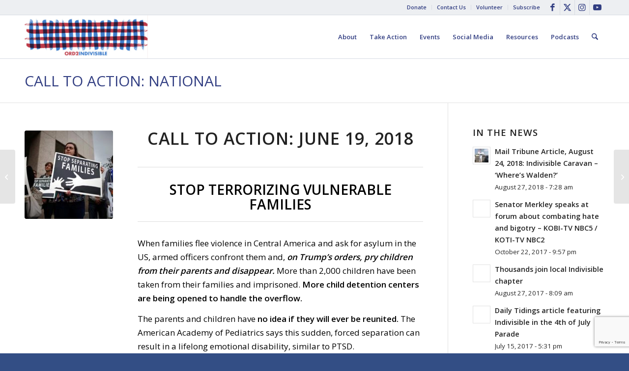

--- FILE ---
content_type: text/html; charset=UTF-8
request_url: https://ord2indivisible.org/2018/06/19/call-to-action-june-19-2018/
body_size: 30506
content:
<!DOCTYPE html>
<html lang="en-US" class="html_stretched responsive av-preloader-disabled  html_header_top html_logo_left html_main_nav_header html_menu_right html_slim html_header_sticky html_header_shrinking_disabled html_header_topbar_active html_mobile_menu_phone html_header_searchicon html_content_align_center html_header_unstick_top_disabled html_header_stretch_disabled html_elegant-blog html_modern-blog html_av-submenu-hidden html_av-submenu-display-click html_av-overlay-side html_av-overlay-side-classic html_av-submenu-noclone html_entry_id_11351 av-cookies-no-cookie-consent av-no-preview av-default-lightbox html_text_menu_active av-mobile-menu-switch-default">
<head>
<meta charset="UTF-8" />
<meta name="robots" content="index, follow" />


<!-- mobile setting -->
<meta name="viewport" content="width=device-width, initial-scale=1">

<!-- Scripts/CSS and wp_head hook -->
<title>Call to Action: June 19, 2018 &#8211; Oregon District 2 Indivisible</title>
<meta name='robots' content='max-image-preview:large' />
<link rel='dns-prefetch' href='//stats.wp.com' />
<link rel='dns-prefetch' href='//v0.wordpress.com' />
<link rel="alternate" type="application/rss+xml" title="Oregon District 2 Indivisible &raquo; Feed" href="https://ord2indivisible.org/feed/" />
<link rel="alternate" type="application/rss+xml" title="Oregon District 2 Indivisible &raquo; Comments Feed" href="https://ord2indivisible.org/comments/feed/" />
<link rel="alternate" type="text/calendar" title="Oregon District 2 Indivisible &raquo; iCal Feed" href="https://ord2indivisible.org/calendar/?ical=1" />

<!-- google webfont font replacement -->

			<script type='text/javascript'>

				(function() {

					/*	check if webfonts are disabled by user setting via cookie - or user must opt in.	*/
					var html = document.getElementsByTagName('html')[0];
					var cookie_check = html.className.indexOf('av-cookies-needs-opt-in') >= 0 || html.className.indexOf('av-cookies-can-opt-out') >= 0;
					var allow_continue = true;
					var silent_accept_cookie = html.className.indexOf('av-cookies-user-silent-accept') >= 0;

					if( cookie_check && ! silent_accept_cookie )
					{
						if( ! document.cookie.match(/aviaCookieConsent/) || html.className.indexOf('av-cookies-session-refused') >= 0 )
						{
							allow_continue = false;
						}
						else
						{
							if( ! document.cookie.match(/aviaPrivacyRefuseCookiesHideBar/) )
							{
								allow_continue = false;
							}
							else if( ! document.cookie.match(/aviaPrivacyEssentialCookiesEnabled/) )
							{
								allow_continue = false;
							}
							else if( document.cookie.match(/aviaPrivacyGoogleWebfontsDisabled/) )
							{
								allow_continue = false;
							}
						}
					}

					if( allow_continue )
					{
						var f = document.createElement('link');

						f.type 	= 'text/css';
						f.rel 	= 'stylesheet';
						f.href 	= 'https://fonts.googleapis.com/css?family=Open+Sans:400,600&display=auto';
						f.id 	= 'avia-google-webfont';

						document.getElementsByTagName('head')[0].appendChild(f);
					}
				})();

			</script>
			<script type="text/javascript">
window._wpemojiSettings = {"baseUrl":"https:\/\/s.w.org\/images\/core\/emoji\/14.0.0\/72x72\/","ext":".png","svgUrl":"https:\/\/s.w.org\/images\/core\/emoji\/14.0.0\/svg\/","svgExt":".svg","source":{"concatemoji":"https:\/\/ord2indivisible.org\/wp-includes\/js\/wp-emoji-release.min.js?ver=ef79202c3381739df1f7b5be7ddc87d0"}};
/*! This file is auto-generated */
!function(e,a,t){var n,r,o,i=a.createElement("canvas"),p=i.getContext&&i.getContext("2d");function s(e,t){p.clearRect(0,0,i.width,i.height),p.fillText(e,0,0);e=i.toDataURL();return p.clearRect(0,0,i.width,i.height),p.fillText(t,0,0),e===i.toDataURL()}function c(e){var t=a.createElement("script");t.src=e,t.defer=t.type="text/javascript",a.getElementsByTagName("head")[0].appendChild(t)}for(o=Array("flag","emoji"),t.supports={everything:!0,everythingExceptFlag:!0},r=0;r<o.length;r++)t.supports[o[r]]=function(e){if(p&&p.fillText)switch(p.textBaseline="top",p.font="600 32px Arial",e){case"flag":return s("\ud83c\udff3\ufe0f\u200d\u26a7\ufe0f","\ud83c\udff3\ufe0f\u200b\u26a7\ufe0f")?!1:!s("\ud83c\uddfa\ud83c\uddf3","\ud83c\uddfa\u200b\ud83c\uddf3")&&!s("\ud83c\udff4\udb40\udc67\udb40\udc62\udb40\udc65\udb40\udc6e\udb40\udc67\udb40\udc7f","\ud83c\udff4\u200b\udb40\udc67\u200b\udb40\udc62\u200b\udb40\udc65\u200b\udb40\udc6e\u200b\udb40\udc67\u200b\udb40\udc7f");case"emoji":return!s("\ud83e\udef1\ud83c\udffb\u200d\ud83e\udef2\ud83c\udfff","\ud83e\udef1\ud83c\udffb\u200b\ud83e\udef2\ud83c\udfff")}return!1}(o[r]),t.supports.everything=t.supports.everything&&t.supports[o[r]],"flag"!==o[r]&&(t.supports.everythingExceptFlag=t.supports.everythingExceptFlag&&t.supports[o[r]]);t.supports.everythingExceptFlag=t.supports.everythingExceptFlag&&!t.supports.flag,t.DOMReady=!1,t.readyCallback=function(){t.DOMReady=!0},t.supports.everything||(n=function(){t.readyCallback()},a.addEventListener?(a.addEventListener("DOMContentLoaded",n,!1),e.addEventListener("load",n,!1)):(e.attachEvent("onload",n),a.attachEvent("onreadystatechange",function(){"complete"===a.readyState&&t.readyCallback()})),(e=t.source||{}).concatemoji?c(e.concatemoji):e.wpemoji&&e.twemoji&&(c(e.twemoji),c(e.wpemoji)))}(window,document,window._wpemojiSettings);
</script>
<style type="text/css">
img.wp-smiley,
img.emoji {
	display: inline !important;
	border: none !important;
	box-shadow: none !important;
	height: 1em !important;
	width: 1em !important;
	margin: 0 0.07em !important;
	vertical-align: -0.1em !important;
	background: none !important;
	padding: 0 !important;
}
</style>
	<link rel='stylesheet' id='avia-grid-css' href='https://ord2indivisible.org/wp-content/themes/enfold/css/grid.css?ver=7.0' type='text/css' media='all' />
<link rel='stylesheet' id='avia-base-css' href='https://ord2indivisible.org/wp-content/themes/enfold/css/base.css?ver=7.0' type='text/css' media='all' />
<link rel='stylesheet' id='avia-layout-css' href='https://ord2indivisible.org/wp-content/themes/enfold/css/layout.css?ver=7.0' type='text/css' media='all' />
<link rel='stylesheet' id='avia-module-audioplayer-css' href='https://ord2indivisible.org/wp-content/themes/enfold/config-templatebuilder/avia-shortcodes/audio-player/audio-player.css?ver=7.0' type='text/css' media='all' />
<link rel='stylesheet' id='avia-module-blog-css' href='https://ord2indivisible.org/wp-content/themes/enfold/config-templatebuilder/avia-shortcodes/blog/blog.css?ver=7.0' type='text/css' media='all' />
<link rel='stylesheet' id='avia-module-postslider-css' href='https://ord2indivisible.org/wp-content/themes/enfold/config-templatebuilder/avia-shortcodes/postslider/postslider.css?ver=7.0' type='text/css' media='all' />
<link rel='stylesheet' id='avia-module-button-css' href='https://ord2indivisible.org/wp-content/themes/enfold/config-templatebuilder/avia-shortcodes/buttons/buttons.css?ver=7.0' type='text/css' media='all' />
<link rel='stylesheet' id='avia-module-buttonrow-css' href='https://ord2indivisible.org/wp-content/themes/enfold/config-templatebuilder/avia-shortcodes/buttonrow/buttonrow.css?ver=7.0' type='text/css' media='all' />
<link rel='stylesheet' id='avia-module-button-fullwidth-css' href='https://ord2indivisible.org/wp-content/themes/enfold/config-templatebuilder/avia-shortcodes/buttons_fullwidth/buttons_fullwidth.css?ver=7.0' type='text/css' media='all' />
<link rel='stylesheet' id='avia-module-catalogue-css' href='https://ord2indivisible.org/wp-content/themes/enfold/config-templatebuilder/avia-shortcodes/catalogue/catalogue.css?ver=7.0' type='text/css' media='all' />
<link rel='stylesheet' id='avia-module-comments-css' href='https://ord2indivisible.org/wp-content/themes/enfold/config-templatebuilder/avia-shortcodes/comments/comments.css?ver=7.0' type='text/css' media='all' />
<link rel='stylesheet' id='avia-module-contact-css' href='https://ord2indivisible.org/wp-content/themes/enfold/config-templatebuilder/avia-shortcodes/contact/contact.css?ver=7.0' type='text/css' media='all' />
<link rel='stylesheet' id='avia-module-slideshow-css' href='https://ord2indivisible.org/wp-content/themes/enfold/config-templatebuilder/avia-shortcodes/slideshow/slideshow.css?ver=7.0' type='text/css' media='all' />
<link rel='stylesheet' id='avia-module-slideshow-contentpartner-css' href='https://ord2indivisible.org/wp-content/themes/enfold/config-templatebuilder/avia-shortcodes/contentslider/contentslider.css?ver=7.0' type='text/css' media='all' />
<link rel='stylesheet' id='avia-module-countdown-css' href='https://ord2indivisible.org/wp-content/themes/enfold/config-templatebuilder/avia-shortcodes/countdown/countdown.css?ver=7.0' type='text/css' media='all' />
<link rel='stylesheet' id='avia-module-dynamic-field-css' href='https://ord2indivisible.org/wp-content/themes/enfold/config-templatebuilder/avia-shortcodes/dynamic_field/dynamic_field.css?ver=7.0' type='text/css' media='all' />
<link rel='stylesheet' id='avia-module-events-upcoming-css' href='https://ord2indivisible.org/wp-content/themes/enfold/config-templatebuilder/avia-shortcodes/events_upcoming/events_upcoming.css?ver=7.0' type='text/css' media='all' />
<link rel='stylesheet' id='avia-module-gallery-css' href='https://ord2indivisible.org/wp-content/themes/enfold/config-templatebuilder/avia-shortcodes/gallery/gallery.css?ver=7.0' type='text/css' media='all' />
<link rel='stylesheet' id='avia-module-gallery-hor-css' href='https://ord2indivisible.org/wp-content/themes/enfold/config-templatebuilder/avia-shortcodes/gallery_horizontal/gallery_horizontal.css?ver=7.0' type='text/css' media='all' />
<link rel='stylesheet' id='avia-module-maps-css' href='https://ord2indivisible.org/wp-content/themes/enfold/config-templatebuilder/avia-shortcodes/google_maps/google_maps.css?ver=7.0' type='text/css' media='all' />
<link rel='stylesheet' id='avia-module-gridrow-css' href='https://ord2indivisible.org/wp-content/themes/enfold/config-templatebuilder/avia-shortcodes/grid_row/grid_row.css?ver=7.0' type='text/css' media='all' />
<link rel='stylesheet' id='avia-module-heading-css' href='https://ord2indivisible.org/wp-content/themes/enfold/config-templatebuilder/avia-shortcodes/heading/heading.css?ver=7.0' type='text/css' media='all' />
<link rel='stylesheet' id='avia-module-rotator-css' href='https://ord2indivisible.org/wp-content/themes/enfold/config-templatebuilder/avia-shortcodes/headline_rotator/headline_rotator.css?ver=7.0' type='text/css' media='all' />
<link rel='stylesheet' id='avia-module-hr-css' href='https://ord2indivisible.org/wp-content/themes/enfold/config-templatebuilder/avia-shortcodes/hr/hr.css?ver=7.0' type='text/css' media='all' />
<link rel='stylesheet' id='avia-module-icon-css' href='https://ord2indivisible.org/wp-content/themes/enfold/config-templatebuilder/avia-shortcodes/icon/icon.css?ver=7.0' type='text/css' media='all' />
<link rel='stylesheet' id='avia-module-icon-circles-css' href='https://ord2indivisible.org/wp-content/themes/enfold/config-templatebuilder/avia-shortcodes/icon_circles/icon_circles.css?ver=7.0' type='text/css' media='all' />
<link rel='stylesheet' id='avia-module-iconbox-css' href='https://ord2indivisible.org/wp-content/themes/enfold/config-templatebuilder/avia-shortcodes/iconbox/iconbox.css?ver=7.0' type='text/css' media='all' />
<link rel='stylesheet' id='avia-module-icongrid-css' href='https://ord2indivisible.org/wp-content/themes/enfold/config-templatebuilder/avia-shortcodes/icongrid/icongrid.css?ver=7.0' type='text/css' media='all' />
<link rel='stylesheet' id='avia-module-iconlist-css' href='https://ord2indivisible.org/wp-content/themes/enfold/config-templatebuilder/avia-shortcodes/iconlist/iconlist.css?ver=7.0' type='text/css' media='all' />
<link rel='stylesheet' id='avia-module-image-css' href='https://ord2indivisible.org/wp-content/themes/enfold/config-templatebuilder/avia-shortcodes/image/image.css?ver=7.0' type='text/css' media='all' />
<link rel='stylesheet' id='avia-module-image-diff-css' href='https://ord2indivisible.org/wp-content/themes/enfold/config-templatebuilder/avia-shortcodes/image_diff/image_diff.css?ver=7.0' type='text/css' media='all' />
<link rel='stylesheet' id='avia-module-hotspot-css' href='https://ord2indivisible.org/wp-content/themes/enfold/config-templatebuilder/avia-shortcodes/image_hotspots/image_hotspots.css?ver=7.0' type='text/css' media='all' />
<link rel='stylesheet' id='avia-module-sc-lottie-animation-css' href='https://ord2indivisible.org/wp-content/themes/enfold/config-templatebuilder/avia-shortcodes/lottie_animation/lottie_animation.css?ver=7.0' type='text/css' media='all' />
<link rel='stylesheet' id='avia-module-magazine-css' href='https://ord2indivisible.org/wp-content/themes/enfold/config-templatebuilder/avia-shortcodes/magazine/magazine.css?ver=7.0' type='text/css' media='all' />
<link rel='stylesheet' id='avia-module-masonry-css' href='https://ord2indivisible.org/wp-content/themes/enfold/config-templatebuilder/avia-shortcodes/masonry_entries/masonry_entries.css?ver=7.0' type='text/css' media='all' />
<link rel='stylesheet' id='avia-siteloader-css' href='https://ord2indivisible.org/wp-content/themes/enfold/css/avia-snippet-site-preloader.css?ver=7.0' type='text/css' media='all' />
<link rel='stylesheet' id='avia-module-menu-css' href='https://ord2indivisible.org/wp-content/themes/enfold/config-templatebuilder/avia-shortcodes/menu/menu.css?ver=7.0' type='text/css' media='all' />
<link rel='stylesheet' id='avia-module-notification-css' href='https://ord2indivisible.org/wp-content/themes/enfold/config-templatebuilder/avia-shortcodes/notification/notification.css?ver=7.0' type='text/css' media='all' />
<link rel='stylesheet' id='avia-module-numbers-css' href='https://ord2indivisible.org/wp-content/themes/enfold/config-templatebuilder/avia-shortcodes/numbers/numbers.css?ver=7.0' type='text/css' media='all' />
<link rel='stylesheet' id='avia-module-portfolio-css' href='https://ord2indivisible.org/wp-content/themes/enfold/config-templatebuilder/avia-shortcodes/portfolio/portfolio.css?ver=7.0' type='text/css' media='all' />
<link rel='stylesheet' id='avia-module-post-metadata-css' href='https://ord2indivisible.org/wp-content/themes/enfold/config-templatebuilder/avia-shortcodes/post_metadata/post_metadata.css?ver=7.0' type='text/css' media='all' />
<link rel='stylesheet' id='avia-module-progress-bar-css' href='https://ord2indivisible.org/wp-content/themes/enfold/config-templatebuilder/avia-shortcodes/progressbar/progressbar.css?ver=7.0' type='text/css' media='all' />
<link rel='stylesheet' id='avia-module-promobox-css' href='https://ord2indivisible.org/wp-content/themes/enfold/config-templatebuilder/avia-shortcodes/promobox/promobox.css?ver=7.0' type='text/css' media='all' />
<link rel='stylesheet' id='avia-sc-search-css' href='https://ord2indivisible.org/wp-content/themes/enfold/config-templatebuilder/avia-shortcodes/search/search.css?ver=7.0' type='text/css' media='all' />
<link rel='stylesheet' id='avia-module-slideshow-accordion-css' href='https://ord2indivisible.org/wp-content/themes/enfold/config-templatebuilder/avia-shortcodes/slideshow_accordion/slideshow_accordion.css?ver=7.0' type='text/css' media='all' />
<link rel='stylesheet' id='avia-module-slideshow-feature-image-css' href='https://ord2indivisible.org/wp-content/themes/enfold/config-templatebuilder/avia-shortcodes/slideshow_feature_image/slideshow_feature_image.css?ver=7.0' type='text/css' media='all' />
<link rel='stylesheet' id='avia-module-slideshow-fullsize-css' href='https://ord2indivisible.org/wp-content/themes/enfold/config-templatebuilder/avia-shortcodes/slideshow_fullsize/slideshow_fullsize.css?ver=7.0' type='text/css' media='all' />
<link rel='stylesheet' id='avia-module-slideshow-fullscreen-css' href='https://ord2indivisible.org/wp-content/themes/enfold/config-templatebuilder/avia-shortcodes/slideshow_fullscreen/slideshow_fullscreen.css?ver=7.0' type='text/css' media='all' />
<link rel='stylesheet' id='avia-module-social-css' href='https://ord2indivisible.org/wp-content/themes/enfold/config-templatebuilder/avia-shortcodes/social_share/social_share.css?ver=7.0' type='text/css' media='all' />
<link rel='stylesheet' id='avia-module-tabsection-css' href='https://ord2indivisible.org/wp-content/themes/enfold/config-templatebuilder/avia-shortcodes/tab_section/tab_section.css?ver=7.0' type='text/css' media='all' />
<link rel='stylesheet' id='avia-module-table-css' href='https://ord2indivisible.org/wp-content/themes/enfold/config-templatebuilder/avia-shortcodes/table/table.css?ver=7.0' type='text/css' media='all' />
<link rel='stylesheet' id='avia-module-tabs-css' href='https://ord2indivisible.org/wp-content/themes/enfold/config-templatebuilder/avia-shortcodes/tabs/tabs.css?ver=7.0' type='text/css' media='all' />
<link rel='stylesheet' id='avia-module-team-css' href='https://ord2indivisible.org/wp-content/themes/enfold/config-templatebuilder/avia-shortcodes/team/team.css?ver=7.0' type='text/css' media='all' />
<link rel='stylesheet' id='avia-module-testimonials-css' href='https://ord2indivisible.org/wp-content/themes/enfold/config-templatebuilder/avia-shortcodes/testimonials/testimonials.css?ver=7.0' type='text/css' media='all' />
<link rel='stylesheet' id='avia-module-timeline-css' href='https://ord2indivisible.org/wp-content/themes/enfold/config-templatebuilder/avia-shortcodes/timeline/timeline.css?ver=7.0' type='text/css' media='all' />
<link rel='stylesheet' id='avia-module-toggles-css' href='https://ord2indivisible.org/wp-content/themes/enfold/config-templatebuilder/avia-shortcodes/toggles/toggles.css?ver=7.0' type='text/css' media='all' />
<link rel='stylesheet' id='avia-module-video-css' href='https://ord2indivisible.org/wp-content/themes/enfold/config-templatebuilder/avia-shortcodes/video/video.css?ver=7.0' type='text/css' media='all' />
<link rel='stylesheet' id='wp-block-library-css' href='https://ord2indivisible.org/wp-includes/css/dist/block-library/style.min.css?ver=ef79202c3381739df1f7b5be7ddc87d0' type='text/css' media='all' />
<style id='wp-block-library-inline-css' type='text/css'>
.has-text-align-justify{text-align:justify;}
</style>
<link rel='stylesheet' id='enfold-custom-block-css-css' href='https://ord2indivisible.org/wp-content/themes/enfold/wp-blocks/src/textblock/style.css?ver=7.0' type='text/css' media='all' />
<style id='global-styles-inline-css' type='text/css'>
body{--wp--preset--color--black: #000000;--wp--preset--color--cyan-bluish-gray: #abb8c3;--wp--preset--color--white: #ffffff;--wp--preset--color--pale-pink: #f78da7;--wp--preset--color--vivid-red: #cf2e2e;--wp--preset--color--luminous-vivid-orange: #ff6900;--wp--preset--color--luminous-vivid-amber: #fcb900;--wp--preset--color--light-green-cyan: #7bdcb5;--wp--preset--color--vivid-green-cyan: #00d084;--wp--preset--color--pale-cyan-blue: #8ed1fc;--wp--preset--color--vivid-cyan-blue: #0693e3;--wp--preset--color--vivid-purple: #9b51e0;--wp--preset--color--metallic-red: #b02b2c;--wp--preset--color--maximum-yellow-red: #edae44;--wp--preset--color--yellow-sun: #eeee22;--wp--preset--color--palm-leaf: #83a846;--wp--preset--color--aero: #7bb0e7;--wp--preset--color--old-lavender: #745f7e;--wp--preset--color--steel-teal: #5f8789;--wp--preset--color--raspberry-pink: #d65799;--wp--preset--color--medium-turquoise: #4ecac2;--wp--preset--gradient--vivid-cyan-blue-to-vivid-purple: linear-gradient(135deg,rgba(6,147,227,1) 0%,rgb(155,81,224) 100%);--wp--preset--gradient--light-green-cyan-to-vivid-green-cyan: linear-gradient(135deg,rgb(122,220,180) 0%,rgb(0,208,130) 100%);--wp--preset--gradient--luminous-vivid-amber-to-luminous-vivid-orange: linear-gradient(135deg,rgba(252,185,0,1) 0%,rgba(255,105,0,1) 100%);--wp--preset--gradient--luminous-vivid-orange-to-vivid-red: linear-gradient(135deg,rgba(255,105,0,1) 0%,rgb(207,46,46) 100%);--wp--preset--gradient--very-light-gray-to-cyan-bluish-gray: linear-gradient(135deg,rgb(238,238,238) 0%,rgb(169,184,195) 100%);--wp--preset--gradient--cool-to-warm-spectrum: linear-gradient(135deg,rgb(74,234,220) 0%,rgb(151,120,209) 20%,rgb(207,42,186) 40%,rgb(238,44,130) 60%,rgb(251,105,98) 80%,rgb(254,248,76) 100%);--wp--preset--gradient--blush-light-purple: linear-gradient(135deg,rgb(255,206,236) 0%,rgb(152,150,240) 100%);--wp--preset--gradient--blush-bordeaux: linear-gradient(135deg,rgb(254,205,165) 0%,rgb(254,45,45) 50%,rgb(107,0,62) 100%);--wp--preset--gradient--luminous-dusk: linear-gradient(135deg,rgb(255,203,112) 0%,rgb(199,81,192) 50%,rgb(65,88,208) 100%);--wp--preset--gradient--pale-ocean: linear-gradient(135deg,rgb(255,245,203) 0%,rgb(182,227,212) 50%,rgb(51,167,181) 100%);--wp--preset--gradient--electric-grass: linear-gradient(135deg,rgb(202,248,128) 0%,rgb(113,206,126) 100%);--wp--preset--gradient--midnight: linear-gradient(135deg,rgb(2,3,129) 0%,rgb(40,116,252) 100%);--wp--preset--duotone--dark-grayscale: url('#wp-duotone-dark-grayscale');--wp--preset--duotone--grayscale: url('#wp-duotone-grayscale');--wp--preset--duotone--purple-yellow: url('#wp-duotone-purple-yellow');--wp--preset--duotone--blue-red: url('#wp-duotone-blue-red');--wp--preset--duotone--midnight: url('#wp-duotone-midnight');--wp--preset--duotone--magenta-yellow: url('#wp-duotone-magenta-yellow');--wp--preset--duotone--purple-green: url('#wp-duotone-purple-green');--wp--preset--duotone--blue-orange: url('#wp-duotone-blue-orange');--wp--preset--font-size--small: 1rem;--wp--preset--font-size--medium: 1.125rem;--wp--preset--font-size--large: 1.75rem;--wp--preset--font-size--x-large: clamp(1.75rem, 3vw, 2.25rem);--wp--preset--spacing--20: 0.44rem;--wp--preset--spacing--30: 0.67rem;--wp--preset--spacing--40: 1rem;--wp--preset--spacing--50: 1.5rem;--wp--preset--spacing--60: 2.25rem;--wp--preset--spacing--70: 3.38rem;--wp--preset--spacing--80: 5.06rem;--wp--preset--shadow--natural: 6px 6px 9px rgba(0, 0, 0, 0.2);--wp--preset--shadow--deep: 12px 12px 50px rgba(0, 0, 0, 0.4);--wp--preset--shadow--sharp: 6px 6px 0px rgba(0, 0, 0, 0.2);--wp--preset--shadow--outlined: 6px 6px 0px -3px rgba(255, 255, 255, 1), 6px 6px rgba(0, 0, 0, 1);--wp--preset--shadow--crisp: 6px 6px 0px rgba(0, 0, 0, 1);}body { margin: 0;--wp--style--global--content-size: 800px;--wp--style--global--wide-size: 1130px; }.wp-site-blocks > .alignleft { float: left; margin-right: 2em; }.wp-site-blocks > .alignright { float: right; margin-left: 2em; }.wp-site-blocks > .aligncenter { justify-content: center; margin-left: auto; margin-right: auto; }:where(.is-layout-flex){gap: 0.5em;}body .is-layout-flow > .alignleft{float: left;margin-inline-start: 0;margin-inline-end: 2em;}body .is-layout-flow > .alignright{float: right;margin-inline-start: 2em;margin-inline-end: 0;}body .is-layout-flow > .aligncenter{margin-left: auto !important;margin-right: auto !important;}body .is-layout-constrained > .alignleft{float: left;margin-inline-start: 0;margin-inline-end: 2em;}body .is-layout-constrained > .alignright{float: right;margin-inline-start: 2em;margin-inline-end: 0;}body .is-layout-constrained > .aligncenter{margin-left: auto !important;margin-right: auto !important;}body .is-layout-constrained > :where(:not(.alignleft):not(.alignright):not(.alignfull)){max-width: var(--wp--style--global--content-size);margin-left: auto !important;margin-right: auto !important;}body .is-layout-constrained > .alignwide{max-width: var(--wp--style--global--wide-size);}body .is-layout-flex{display: flex;}body .is-layout-flex{flex-wrap: wrap;align-items: center;}body .is-layout-flex > *{margin: 0;}body{padding-top: 0px;padding-right: 0px;padding-bottom: 0px;padding-left: 0px;}a:where(:not(.wp-element-button)){text-decoration: underline;}.wp-element-button, .wp-block-button__link{background-color: #32373c;border-width: 0;color: #fff;font-family: inherit;font-size: inherit;line-height: inherit;padding: calc(0.667em + 2px) calc(1.333em + 2px);text-decoration: none;}.has-black-color{color: var(--wp--preset--color--black) !important;}.has-cyan-bluish-gray-color{color: var(--wp--preset--color--cyan-bluish-gray) !important;}.has-white-color{color: var(--wp--preset--color--white) !important;}.has-pale-pink-color{color: var(--wp--preset--color--pale-pink) !important;}.has-vivid-red-color{color: var(--wp--preset--color--vivid-red) !important;}.has-luminous-vivid-orange-color{color: var(--wp--preset--color--luminous-vivid-orange) !important;}.has-luminous-vivid-amber-color{color: var(--wp--preset--color--luminous-vivid-amber) !important;}.has-light-green-cyan-color{color: var(--wp--preset--color--light-green-cyan) !important;}.has-vivid-green-cyan-color{color: var(--wp--preset--color--vivid-green-cyan) !important;}.has-pale-cyan-blue-color{color: var(--wp--preset--color--pale-cyan-blue) !important;}.has-vivid-cyan-blue-color{color: var(--wp--preset--color--vivid-cyan-blue) !important;}.has-vivid-purple-color{color: var(--wp--preset--color--vivid-purple) !important;}.has-metallic-red-color{color: var(--wp--preset--color--metallic-red) !important;}.has-maximum-yellow-red-color{color: var(--wp--preset--color--maximum-yellow-red) !important;}.has-yellow-sun-color{color: var(--wp--preset--color--yellow-sun) !important;}.has-palm-leaf-color{color: var(--wp--preset--color--palm-leaf) !important;}.has-aero-color{color: var(--wp--preset--color--aero) !important;}.has-old-lavender-color{color: var(--wp--preset--color--old-lavender) !important;}.has-steel-teal-color{color: var(--wp--preset--color--steel-teal) !important;}.has-raspberry-pink-color{color: var(--wp--preset--color--raspberry-pink) !important;}.has-medium-turquoise-color{color: var(--wp--preset--color--medium-turquoise) !important;}.has-black-background-color{background-color: var(--wp--preset--color--black) !important;}.has-cyan-bluish-gray-background-color{background-color: var(--wp--preset--color--cyan-bluish-gray) !important;}.has-white-background-color{background-color: var(--wp--preset--color--white) !important;}.has-pale-pink-background-color{background-color: var(--wp--preset--color--pale-pink) !important;}.has-vivid-red-background-color{background-color: var(--wp--preset--color--vivid-red) !important;}.has-luminous-vivid-orange-background-color{background-color: var(--wp--preset--color--luminous-vivid-orange) !important;}.has-luminous-vivid-amber-background-color{background-color: var(--wp--preset--color--luminous-vivid-amber) !important;}.has-light-green-cyan-background-color{background-color: var(--wp--preset--color--light-green-cyan) !important;}.has-vivid-green-cyan-background-color{background-color: var(--wp--preset--color--vivid-green-cyan) !important;}.has-pale-cyan-blue-background-color{background-color: var(--wp--preset--color--pale-cyan-blue) !important;}.has-vivid-cyan-blue-background-color{background-color: var(--wp--preset--color--vivid-cyan-blue) !important;}.has-vivid-purple-background-color{background-color: var(--wp--preset--color--vivid-purple) !important;}.has-metallic-red-background-color{background-color: var(--wp--preset--color--metallic-red) !important;}.has-maximum-yellow-red-background-color{background-color: var(--wp--preset--color--maximum-yellow-red) !important;}.has-yellow-sun-background-color{background-color: var(--wp--preset--color--yellow-sun) !important;}.has-palm-leaf-background-color{background-color: var(--wp--preset--color--palm-leaf) !important;}.has-aero-background-color{background-color: var(--wp--preset--color--aero) !important;}.has-old-lavender-background-color{background-color: var(--wp--preset--color--old-lavender) !important;}.has-steel-teal-background-color{background-color: var(--wp--preset--color--steel-teal) !important;}.has-raspberry-pink-background-color{background-color: var(--wp--preset--color--raspberry-pink) !important;}.has-medium-turquoise-background-color{background-color: var(--wp--preset--color--medium-turquoise) !important;}.has-black-border-color{border-color: var(--wp--preset--color--black) !important;}.has-cyan-bluish-gray-border-color{border-color: var(--wp--preset--color--cyan-bluish-gray) !important;}.has-white-border-color{border-color: var(--wp--preset--color--white) !important;}.has-pale-pink-border-color{border-color: var(--wp--preset--color--pale-pink) !important;}.has-vivid-red-border-color{border-color: var(--wp--preset--color--vivid-red) !important;}.has-luminous-vivid-orange-border-color{border-color: var(--wp--preset--color--luminous-vivid-orange) !important;}.has-luminous-vivid-amber-border-color{border-color: var(--wp--preset--color--luminous-vivid-amber) !important;}.has-light-green-cyan-border-color{border-color: var(--wp--preset--color--light-green-cyan) !important;}.has-vivid-green-cyan-border-color{border-color: var(--wp--preset--color--vivid-green-cyan) !important;}.has-pale-cyan-blue-border-color{border-color: var(--wp--preset--color--pale-cyan-blue) !important;}.has-vivid-cyan-blue-border-color{border-color: var(--wp--preset--color--vivid-cyan-blue) !important;}.has-vivid-purple-border-color{border-color: var(--wp--preset--color--vivid-purple) !important;}.has-metallic-red-border-color{border-color: var(--wp--preset--color--metallic-red) !important;}.has-maximum-yellow-red-border-color{border-color: var(--wp--preset--color--maximum-yellow-red) !important;}.has-yellow-sun-border-color{border-color: var(--wp--preset--color--yellow-sun) !important;}.has-palm-leaf-border-color{border-color: var(--wp--preset--color--palm-leaf) !important;}.has-aero-border-color{border-color: var(--wp--preset--color--aero) !important;}.has-old-lavender-border-color{border-color: var(--wp--preset--color--old-lavender) !important;}.has-steel-teal-border-color{border-color: var(--wp--preset--color--steel-teal) !important;}.has-raspberry-pink-border-color{border-color: var(--wp--preset--color--raspberry-pink) !important;}.has-medium-turquoise-border-color{border-color: var(--wp--preset--color--medium-turquoise) !important;}.has-vivid-cyan-blue-to-vivid-purple-gradient-background{background: var(--wp--preset--gradient--vivid-cyan-blue-to-vivid-purple) !important;}.has-light-green-cyan-to-vivid-green-cyan-gradient-background{background: var(--wp--preset--gradient--light-green-cyan-to-vivid-green-cyan) !important;}.has-luminous-vivid-amber-to-luminous-vivid-orange-gradient-background{background: var(--wp--preset--gradient--luminous-vivid-amber-to-luminous-vivid-orange) !important;}.has-luminous-vivid-orange-to-vivid-red-gradient-background{background: var(--wp--preset--gradient--luminous-vivid-orange-to-vivid-red) !important;}.has-very-light-gray-to-cyan-bluish-gray-gradient-background{background: var(--wp--preset--gradient--very-light-gray-to-cyan-bluish-gray) !important;}.has-cool-to-warm-spectrum-gradient-background{background: var(--wp--preset--gradient--cool-to-warm-spectrum) !important;}.has-blush-light-purple-gradient-background{background: var(--wp--preset--gradient--blush-light-purple) !important;}.has-blush-bordeaux-gradient-background{background: var(--wp--preset--gradient--blush-bordeaux) !important;}.has-luminous-dusk-gradient-background{background: var(--wp--preset--gradient--luminous-dusk) !important;}.has-pale-ocean-gradient-background{background: var(--wp--preset--gradient--pale-ocean) !important;}.has-electric-grass-gradient-background{background: var(--wp--preset--gradient--electric-grass) !important;}.has-midnight-gradient-background{background: var(--wp--preset--gradient--midnight) !important;}.has-small-font-size{font-size: var(--wp--preset--font-size--small) !important;}.has-medium-font-size{font-size: var(--wp--preset--font-size--medium) !important;}.has-large-font-size{font-size: var(--wp--preset--font-size--large) !important;}.has-x-large-font-size{font-size: var(--wp--preset--font-size--x-large) !important;}
.wp-block-navigation a:where(:not(.wp-element-button)){color: inherit;}
:where(.wp-block-columns.is-layout-flex){gap: 2em;}
.wp-block-pullquote{font-size: 1.5em;line-height: 1.6;}
</style>
<link rel='stylesheet' id='contact-form-7-css' href='https://ord2indivisible.org/wp-content/plugins/contact-form-7/includes/css/styles.css?ver=5.8.7' type='text/css' media='all' />
<link rel='stylesheet' id='eeb-css-frontend-css' href='https://ord2indivisible.org/wp-content/plugins/email-encoder-bundle/core/includes/assets/css/style.css?ver=250224-44320' type='text/css' media='all' />
<link rel='stylesheet' id='avia-scs-css' href='https://ord2indivisible.org/wp-content/themes/enfold/css/shortcodes.css?ver=7.0' type='text/css' media='all' />
<link rel='stylesheet' id='avia-fold-unfold-css' href='https://ord2indivisible.org/wp-content/themes/enfold/css/avia-snippet-fold-unfold.css?ver=7.0' type='text/css' media='all' />
<link rel='stylesheet' id='avia-popup-css-css' href='https://ord2indivisible.org/wp-content/themes/enfold/js/aviapopup/magnific-popup.min.css?ver=7.0' type='text/css' media='screen' />
<link rel='stylesheet' id='avia-lightbox-css' href='https://ord2indivisible.org/wp-content/themes/enfold/css/avia-snippet-lightbox.css?ver=7.0' type='text/css' media='screen' />
<link rel='stylesheet' id='avia-widget-css-css' href='https://ord2indivisible.org/wp-content/themes/enfold/css/avia-snippet-widget.css?ver=7.0' type='text/css' media='screen' />
<link rel='stylesheet' id='avia-dynamic-css' href='https://ord2indivisible.org/wp-content/uploads/dynamic_avia/enfold_child.css?ver=696f46cb85424' type='text/css' media='all' />
<link rel='stylesheet' id='avia-custom-css' href='https://ord2indivisible.org/wp-content/themes/enfold/css/custom.css?ver=7.0' type='text/css' media='all' />
<link rel='stylesheet' id='avia-style-css' href='https://ord2indivisible.org/wp-content/themes/_enfold-child/style.css?ver=7.0' type='text/css' media='all' />
<link rel='stylesheet' id='avia-events-cal-css' href='https://ord2indivisible.org/wp-content/themes/enfold/config-events-calendar/event-mod.css?ver=7.0' type='text/css' media='all' />
<link rel='stylesheet' id='__EPYT__style-css' href='https://ord2indivisible.org/wp-content/plugins/youtube-embed-plus/styles/ytprefs.min.css?ver=14.2.4' type='text/css' media='all' />
<style id='__EPYT__style-inline-css' type='text/css'>

                .epyt-gallery-thumb {
                        width: 33.333%;
                }
                
</style>
<style id='teccc-nofile-stylesheet-inline-css' type='text/css'>
/* The Events Calendar: Category Colors 7.3.2 */
.teccc-legend a, .tribe-events-calendar a, #tribe-events-content .tribe-events-tooltip h4
{
	font-weight: bold;
}

.tribe-events-list .vevent.hentry h2 {
	padding-left: 5px;
}


@media only screen and (max-width: 768px) {
	.tribe-events-calendar td .hentry,
	.tribe-events-calendar td .type-tribe_events {
		display: block;
	}

	h3.entry-title.summary,
	h3.tribe-events-month-event-title,
	.tribe-events-calendar .tribe-events-has-events:after {
		display: none;
	}

	.tribe-events-calendar .mobile-trigger .tribe-events-tooltip {
		display: none !important;
	}
}


.tribe-events .tribe-events-calendar-month__multiday-event-bar,
.tribe-events .tribe-events-calendar-month__multiday-event-bar-inner,
.tribe-events-calendar-month__multiday-event-wrapper
{ background-color: #F7F6F6; }


.tribe-events-calendar-month__multiday-event-wrapper.tribe-events-calendar-month__multiday-event--empty
{ background-color: transparent !important; }


.tribe-common--breakpoint-medium.tribe-events .tribe-events-calendar-list__event-datetime-featured-text,
.tribe-events-calendar-month-mobile-events__mobile-event-datetime-featured-text,
.tribe-events-calendar-day__event-datetime-featured-text,
.tribe-common-c-svgicon--featured
{ color:  !important; }

.tribe-events-calendar-list__event-date-tag-datetime:after, 
.tribe-events-widget-events-list__event-date-tag-datetime:after, 
.tribe-events .tribe-events-calendar-day__event--featured:after,
.tribe-events .tribe-events-calendar-month__calendar-event--featured:before
{ background-color:  !important; }



	
		.tribe-events-category-2nd-tuesday-of-the-month-rally h2.tribe-events-list-event-title.entry-title a,
.tribe-events-category-2nd-tuesday-of-the-month-rally h2.tribe-events-list-event-title a,
.tribe-events-category-2nd-tuesday-of-the-month-rally h3.tribe-events-list-event-title a,
.tribe-event-featured .tribe-events-category-2nd-tuesday-of-the-month-rally h3.tribe-events-list-event-title a,
.tribe-events-list .tribe-events-loop .tribe-event-featured.tribe-events-category-2nd-tuesday-of-the-month-rally h3.tribe-events-list-event-title a,	.tribe-events-shortcode .tribe-events-month table .type-tribe_events.tribe-events-category-2nd-tuesday-of-the-month-rally,		.tribe-events-list .tribe-events-loop .tribe-event-featured.tribe-events-category-2nd-tuesday-of-the-month-rally h3.tribe-events-list-event-title a:hover,
#tribe-events-content table.tribe-events-calendar .type-tribe_events.tribe-events-category-2nd-tuesday-of-the-month-rally.tribe-event-featured h3.tribe-events-month-event-title a:hover,			.tribe-events-list-widget li.tribe-events-category-2nd-tuesday-of-the-month-rally a:link,
.tribe-events-list-widget li.tribe-events-category-2nd-tuesday-of-the-month-rally a:visited,
li.tribe-events-list-widget-events.tribe-events-category-2nd-tuesday-of-the-month-rally a:link,
li.tribe-events-list-widget-events.tribe-events-category-2nd-tuesday-of-the-month-rally a:visited,	.teccc-legend li.tribe_events_cat-2nd-tuesday-of-the-month-rally a,
.tribe-common article.tribe_events_cat-2nd-tuesday-of-the-month-rally h3 a,
.tribe-common article.tribe_events_cat-2nd-tuesday-of-the-month-rally h3 a:link,
.tribe-common article.tribe_events_cat-2nd-tuesday-of-the-month-rally h3 a:visited,
article.tribe-events-calendar-month__multiday-event.tribe_events_cat-2nd-tuesday-of-the-month-rally h3,	#tribe-events-content table.tribe-events-calendar .tribe-event-featured.tribe-events-category-2nd-tuesday-of-the-month-rally .tribe-events-month-event-title a,
.teccc-legend li.tribe-events-category-2nd-tuesday-of-the-month-rally a,
.tribe-events-calendar .tribe-events-category-2nd-tuesday-of-the-month-rally a,
#tribe-events-content .teccc-legend li.tribe-events-category-2nd-tuesday-of-the-month-rally a,
#tribe-events-content .tribe-events-calendar .tribe-events-category-2nd-tuesday-of-the-month-rally a,
.type-tribe_events.tribe-events-category-2nd-tuesday-of-the-month-rally h2 a,
.tribe-events-category-2nd-tuesday-of-the-month-rally > div.hentry.vevent > h3.entry-title a,
.tribe-events-mobile.tribe-events-category-2nd-tuesday-of-the-month-rally h4 a
{
		text-decoration: none;
}

		.tribe-events-category-2nd-tuesday-of-the-month-rally h3.tribe-events-list-event-title,		.tribe-events-shortcode .tribe-events-month table .type-tribe_events.tribe-events-category-2nd-tuesday-of-the-month-rally,				.tribe-events-list-widget li.tribe-events-category-2nd-tuesday-of-the-month-rally h4,
li.tribe-events-list-widget-events.tribe-events-category-2nd-tuesday-of-the-month-rally h4,	.teccc-legend li.tribe_events_cat-2nd-tuesday-of-the-month-rally,
article.tribe_events_cat-2nd-tuesday-of-the-month-rally header.tribe-events-widget-events-list__event-header h3,
article.tribe-events-calendar-month__calendar-event.tribe_events_cat-2nd-tuesday-of-the-month-rally h3,
article.tribe-events-calendar-month__multiday-event.tribe_events_cat-2nd-tuesday-of-the-month-rally .tribe-events-calendar-month__multiday-event-bar-inner,
article.tribe-events-calendar-month-mobile-events__mobile-event.tribe_events_cat-2nd-tuesday-of-the-month-rally h3,
article.tribe-events-calendar-day__event.tribe_events_cat-2nd-tuesday-of-the-month-rally h3,
article.tribe-events-calendar-list__event.tribe_events_cat-2nd-tuesday-of-the-month-rally h3,
article.tribe-events-calendar-latest-past__event.tribe_events_cat-2nd-tuesday-of-the-month-rally h3,	.events-archive.events-gridview #tribe-events-content table .type-tribe_events.tribe-events-category-2nd-tuesday-of-the-month-rally,
.teccc-legend li.tribe-events-category-2nd-tuesday-of-the-month-rally,
.tribe-events-calendar .tribe-events-category-2nd-tuesday-of-the-month-rally,
.type-tribe_events.tribe-events-category-2nd-tuesday-of-the-month-rally h2,
.tribe-events-category-2nd-tuesday-of-the-month-rally > div.hentry.vevent > h3.entry-title,
.tribe-events-mobile.tribe-events-category-2nd-tuesday-of-the-month-rally h4
{
				border-right: 5px solid transparent;
		line-height: 1.4em;
	padding-left: 5px;
	padding-bottom: 2px;
}

	.tribe-events-calendar .tribe-event-featured.tribe-events-category-2nd-tuesday-of-the-month-rally,
#tribe-events-content table.tribe-events-calendar .type-tribe_events.tribe-event-featured.tribe-events-category-2nd-tuesday-of-the-month-rally,
.tribe-grid-body div[id*='tribe-events-event-'][class*='tribe-events-category-'].tribe-events-week-hourly-single.tribe-event-featured
{ border-right: 5px solid  }

	
	
		.tribe-events-list-widget li.tribe-events-category-2nd-tuesday-of-the-month-rally a:link,
.tribe-events-list-widget li.tribe-events-category-2nd-tuesday-of-the-month-rally a:visited,
li.tribe-events-list-widget-events.tribe-events-category-2nd-tuesday-of-the-month-rally a:link,
li.tribe-events-list-widget-events.tribe-events-category-2nd-tuesday-of-the-month-rally a:visited,	.tribe-events-category-2nd-tuesday-of-the-month-rally h2.tribe-events-list-event-title.entry-title a,
.tribe-events-category-2nd-tuesday-of-the-month-rally h2.tribe-events-list-event-title a,
.tribe-events-category-2nd-tuesday-of-the-month-rally h3.tribe-events-list-event-title a,
.tribe-event-featured .tribe-events-category-2nd-tuesday-of-the-month-rally h3.tribe-events-list-event-title a,
.tribe-events-list .tribe-events-loop .tribe-event-featured.tribe-events-category-2nd-tuesday-of-the-month-rally h3.tribe-events-list-event-title a
{
	width: auto;
	display: block;
}
	
		.tribe-events-category-candidate-forum h2.tribe-events-list-event-title.entry-title a,
.tribe-events-category-candidate-forum h2.tribe-events-list-event-title a,
.tribe-events-category-candidate-forum h3.tribe-events-list-event-title a,
.tribe-event-featured .tribe-events-category-candidate-forum h3.tribe-events-list-event-title a,
.tribe-events-list .tribe-events-loop .tribe-event-featured.tribe-events-category-candidate-forum h3.tribe-events-list-event-title a,	.tribe-events-shortcode .tribe-events-month table .type-tribe_events.tribe-events-category-candidate-forum,		.tribe-events-list .tribe-events-loop .tribe-event-featured.tribe-events-category-candidate-forum h3.tribe-events-list-event-title a:hover,
#tribe-events-content table.tribe-events-calendar .type-tribe_events.tribe-events-category-candidate-forum.tribe-event-featured h3.tribe-events-month-event-title a:hover,			.tribe-events-list-widget li.tribe-events-category-candidate-forum a:link,
.tribe-events-list-widget li.tribe-events-category-candidate-forum a:visited,
li.tribe-events-list-widget-events.tribe-events-category-candidate-forum a:link,
li.tribe-events-list-widget-events.tribe-events-category-candidate-forum a:visited,	.teccc-legend li.tribe_events_cat-candidate-forum a,
.tribe-common article.tribe_events_cat-candidate-forum h3 a,
.tribe-common article.tribe_events_cat-candidate-forum h3 a:link,
.tribe-common article.tribe_events_cat-candidate-forum h3 a:visited,
article.tribe-events-calendar-month__multiday-event.tribe_events_cat-candidate-forum h3,	#tribe-events-content table.tribe-events-calendar .tribe-event-featured.tribe-events-category-candidate-forum .tribe-events-month-event-title a,
.teccc-legend li.tribe-events-category-candidate-forum a,
.tribe-events-calendar .tribe-events-category-candidate-forum a,
#tribe-events-content .teccc-legend li.tribe-events-category-candidate-forum a,
#tribe-events-content .tribe-events-calendar .tribe-events-category-candidate-forum a,
.type-tribe_events.tribe-events-category-candidate-forum h2 a,
.tribe-events-category-candidate-forum > div.hentry.vevent > h3.entry-title a,
.tribe-events-mobile.tribe-events-category-candidate-forum h4 a
{
		text-decoration: none;
}

		.tribe-events-category-candidate-forum h3.tribe-events-list-event-title,		.tribe-events-shortcode .tribe-events-month table .type-tribe_events.tribe-events-category-candidate-forum,				.tribe-events-list-widget li.tribe-events-category-candidate-forum h4,
li.tribe-events-list-widget-events.tribe-events-category-candidate-forum h4,	.teccc-legend li.tribe_events_cat-candidate-forum,
article.tribe_events_cat-candidate-forum header.tribe-events-widget-events-list__event-header h3,
article.tribe-events-calendar-month__calendar-event.tribe_events_cat-candidate-forum h3,
article.tribe-events-calendar-month__multiday-event.tribe_events_cat-candidate-forum .tribe-events-calendar-month__multiday-event-bar-inner,
article.tribe-events-calendar-month-mobile-events__mobile-event.tribe_events_cat-candidate-forum h3,
article.tribe-events-calendar-day__event.tribe_events_cat-candidate-forum h3,
article.tribe-events-calendar-list__event.tribe_events_cat-candidate-forum h3,
article.tribe-events-calendar-latest-past__event.tribe_events_cat-candidate-forum h3,	.events-archive.events-gridview #tribe-events-content table .type-tribe_events.tribe-events-category-candidate-forum,
.teccc-legend li.tribe-events-category-candidate-forum,
.tribe-events-calendar .tribe-events-category-candidate-forum,
.type-tribe_events.tribe-events-category-candidate-forum h2,
.tribe-events-category-candidate-forum > div.hentry.vevent > h3.entry-title,
.tribe-events-mobile.tribe-events-category-candidate-forum h4
{
				border-right: 5px solid transparent;
		line-height: 1.4em;
	padding-left: 5px;
	padding-bottom: 2px;
}

	.tribe-events-calendar .tribe-event-featured.tribe-events-category-candidate-forum,
#tribe-events-content table.tribe-events-calendar .type-tribe_events.tribe-event-featured.tribe-events-category-candidate-forum,
.tribe-grid-body div[id*='tribe-events-event-'][class*='tribe-events-category-'].tribe-events-week-hourly-single.tribe-event-featured
{ border-right: 5px solid  }

	
	
		.tribe-events-list-widget li.tribe-events-category-candidate-forum a:link,
.tribe-events-list-widget li.tribe-events-category-candidate-forum a:visited,
li.tribe-events-list-widget-events.tribe-events-category-candidate-forum a:link,
li.tribe-events-list-widget-events.tribe-events-category-candidate-forum a:visited,	.tribe-events-category-candidate-forum h2.tribe-events-list-event-title.entry-title a,
.tribe-events-category-candidate-forum h2.tribe-events-list-event-title a,
.tribe-events-category-candidate-forum h3.tribe-events-list-event-title a,
.tribe-event-featured .tribe-events-category-candidate-forum h3.tribe-events-list-event-title a,
.tribe-events-list .tribe-events-loop .tribe-event-featured.tribe-events-category-candidate-forum h3.tribe-events-list-event-title a
{
	width: auto;
	display: block;
}
	
		.tribe-events-category-debate-watch-party h2.tribe-events-list-event-title.entry-title a,
.tribe-events-category-debate-watch-party h2.tribe-events-list-event-title a,
.tribe-events-category-debate-watch-party h3.tribe-events-list-event-title a,
.tribe-event-featured .tribe-events-category-debate-watch-party h3.tribe-events-list-event-title a,
.tribe-events-list .tribe-events-loop .tribe-event-featured.tribe-events-category-debate-watch-party h3.tribe-events-list-event-title a,	.tribe-events-shortcode .tribe-events-month table .type-tribe_events.tribe-events-category-debate-watch-party,		.tribe-events-list .tribe-events-loop .tribe-event-featured.tribe-events-category-debate-watch-party h3.tribe-events-list-event-title a:hover,
#tribe-events-content table.tribe-events-calendar .type-tribe_events.tribe-events-category-debate-watch-party.tribe-event-featured h3.tribe-events-month-event-title a:hover,			.tribe-events-list-widget li.tribe-events-category-debate-watch-party a:link,
.tribe-events-list-widget li.tribe-events-category-debate-watch-party a:visited,
li.tribe-events-list-widget-events.tribe-events-category-debate-watch-party a:link,
li.tribe-events-list-widget-events.tribe-events-category-debate-watch-party a:visited,	.teccc-legend li.tribe_events_cat-debate-watch-party a,
.tribe-common article.tribe_events_cat-debate-watch-party h3 a,
.tribe-common article.tribe_events_cat-debate-watch-party h3 a:link,
.tribe-common article.tribe_events_cat-debate-watch-party h3 a:visited,
article.tribe-events-calendar-month__multiday-event.tribe_events_cat-debate-watch-party h3,	#tribe-events-content table.tribe-events-calendar .tribe-event-featured.tribe-events-category-debate-watch-party .tribe-events-month-event-title a,
.teccc-legend li.tribe-events-category-debate-watch-party a,
.tribe-events-calendar .tribe-events-category-debate-watch-party a,
#tribe-events-content .teccc-legend li.tribe-events-category-debate-watch-party a,
#tribe-events-content .tribe-events-calendar .tribe-events-category-debate-watch-party a,
.type-tribe_events.tribe-events-category-debate-watch-party h2 a,
.tribe-events-category-debate-watch-party > div.hentry.vevent > h3.entry-title a,
.tribe-events-mobile.tribe-events-category-debate-watch-party h4 a
{
		text-decoration: none;
}

		.tribe-events-category-debate-watch-party h3.tribe-events-list-event-title,		.tribe-events-shortcode .tribe-events-month table .type-tribe_events.tribe-events-category-debate-watch-party,				.tribe-events-list-widget li.tribe-events-category-debate-watch-party h4,
li.tribe-events-list-widget-events.tribe-events-category-debate-watch-party h4,	.teccc-legend li.tribe_events_cat-debate-watch-party,
article.tribe_events_cat-debate-watch-party header.tribe-events-widget-events-list__event-header h3,
article.tribe-events-calendar-month__calendar-event.tribe_events_cat-debate-watch-party h3,
article.tribe-events-calendar-month__multiday-event.tribe_events_cat-debate-watch-party .tribe-events-calendar-month__multiday-event-bar-inner,
article.tribe-events-calendar-month-mobile-events__mobile-event.tribe_events_cat-debate-watch-party h3,
article.tribe-events-calendar-day__event.tribe_events_cat-debate-watch-party h3,
article.tribe-events-calendar-list__event.tribe_events_cat-debate-watch-party h3,
article.tribe-events-calendar-latest-past__event.tribe_events_cat-debate-watch-party h3,	.events-archive.events-gridview #tribe-events-content table .type-tribe_events.tribe-events-category-debate-watch-party,
.teccc-legend li.tribe-events-category-debate-watch-party,
.tribe-events-calendar .tribe-events-category-debate-watch-party,
.type-tribe_events.tribe-events-category-debate-watch-party h2,
.tribe-events-category-debate-watch-party > div.hentry.vevent > h3.entry-title,
.tribe-events-mobile.tribe-events-category-debate-watch-party h4
{
				border-right: 5px solid transparent;
		line-height: 1.4em;
	padding-left: 5px;
	padding-bottom: 2px;
}

	.tribe-events-calendar .tribe-event-featured.tribe-events-category-debate-watch-party,
#tribe-events-content table.tribe-events-calendar .type-tribe_events.tribe-event-featured.tribe-events-category-debate-watch-party,
.tribe-grid-body div[id*='tribe-events-event-'][class*='tribe-events-category-'].tribe-events-week-hourly-single.tribe-event-featured
{ border-right: 5px solid  }

	
	
		.tribe-events-list-widget li.tribe-events-category-debate-watch-party a:link,
.tribe-events-list-widget li.tribe-events-category-debate-watch-party a:visited,
li.tribe-events-list-widget-events.tribe-events-category-debate-watch-party a:link,
li.tribe-events-list-widget-events.tribe-events-category-debate-watch-party a:visited,	.tribe-events-category-debate-watch-party h2.tribe-events-list-event-title.entry-title a,
.tribe-events-category-debate-watch-party h2.tribe-events-list-event-title a,
.tribe-events-category-debate-watch-party h3.tribe-events-list-event-title a,
.tribe-event-featured .tribe-events-category-debate-watch-party h3.tribe-events-list-event-title a,
.tribe-events-list .tribe-events-loop .tribe-event-featured.tribe-events-category-debate-watch-party h3.tribe-events-list-event-title a
{
	width: auto;
	display: block;
}
	
		.tribe-events-category-flash-rally h2.tribe-events-list-event-title.entry-title a,
.tribe-events-category-flash-rally h2.tribe-events-list-event-title a,
.tribe-events-category-flash-rally h3.tribe-events-list-event-title a,
.tribe-event-featured .tribe-events-category-flash-rally h3.tribe-events-list-event-title a,
.tribe-events-list .tribe-events-loop .tribe-event-featured.tribe-events-category-flash-rally h3.tribe-events-list-event-title a,	.tribe-events-shortcode .tribe-events-month table .type-tribe_events.tribe-events-category-flash-rally,		.tribe-events-list .tribe-events-loop .tribe-event-featured.tribe-events-category-flash-rally h3.tribe-events-list-event-title a:hover,
#tribe-events-content table.tribe-events-calendar .type-tribe_events.tribe-events-category-flash-rally.tribe-event-featured h3.tribe-events-month-event-title a:hover,			.tribe-events-list-widget li.tribe-events-category-flash-rally a:link,
.tribe-events-list-widget li.tribe-events-category-flash-rally a:visited,
li.tribe-events-list-widget-events.tribe-events-category-flash-rally a:link,
li.tribe-events-list-widget-events.tribe-events-category-flash-rally a:visited,	.teccc-legend li.tribe_events_cat-flash-rally a,
.tribe-common article.tribe_events_cat-flash-rally h3 a,
.tribe-common article.tribe_events_cat-flash-rally h3 a:link,
.tribe-common article.tribe_events_cat-flash-rally h3 a:visited,
article.tribe-events-calendar-month__multiday-event.tribe_events_cat-flash-rally h3,	#tribe-events-content table.tribe-events-calendar .tribe-event-featured.tribe-events-category-flash-rally .tribe-events-month-event-title a,
.teccc-legend li.tribe-events-category-flash-rally a,
.tribe-events-calendar .tribe-events-category-flash-rally a,
#tribe-events-content .teccc-legend li.tribe-events-category-flash-rally a,
#tribe-events-content .tribe-events-calendar .tribe-events-category-flash-rally a,
.type-tribe_events.tribe-events-category-flash-rally h2 a,
.tribe-events-category-flash-rally > div.hentry.vevent > h3.entry-title a,
.tribe-events-mobile.tribe-events-category-flash-rally h4 a
{
		text-decoration: none;
}

		.tribe-events-category-flash-rally h3.tribe-events-list-event-title,		.tribe-events-shortcode .tribe-events-month table .type-tribe_events.tribe-events-category-flash-rally,				.tribe-events-list-widget li.tribe-events-category-flash-rally h4,
li.tribe-events-list-widget-events.tribe-events-category-flash-rally h4,	.teccc-legend li.tribe_events_cat-flash-rally,
article.tribe_events_cat-flash-rally header.tribe-events-widget-events-list__event-header h3,
article.tribe-events-calendar-month__calendar-event.tribe_events_cat-flash-rally h3,
article.tribe-events-calendar-month__multiday-event.tribe_events_cat-flash-rally .tribe-events-calendar-month__multiday-event-bar-inner,
article.tribe-events-calendar-month-mobile-events__mobile-event.tribe_events_cat-flash-rally h3,
article.tribe-events-calendar-day__event.tribe_events_cat-flash-rally h3,
article.tribe-events-calendar-list__event.tribe_events_cat-flash-rally h3,
article.tribe-events-calendar-latest-past__event.tribe_events_cat-flash-rally h3,	.events-archive.events-gridview #tribe-events-content table .type-tribe_events.tribe-events-category-flash-rally,
.teccc-legend li.tribe-events-category-flash-rally,
.tribe-events-calendar .tribe-events-category-flash-rally,
.type-tribe_events.tribe-events-category-flash-rally h2,
.tribe-events-category-flash-rally > div.hentry.vevent > h3.entry-title,
.tribe-events-mobile.tribe-events-category-flash-rally h4
{
				border-right: 5px solid transparent;
		line-height: 1.4em;
	padding-left: 5px;
	padding-bottom: 2px;
}

	.tribe-events-calendar .tribe-event-featured.tribe-events-category-flash-rally,
#tribe-events-content table.tribe-events-calendar .type-tribe_events.tribe-event-featured.tribe-events-category-flash-rally,
.tribe-grid-body div[id*='tribe-events-event-'][class*='tribe-events-category-'].tribe-events-week-hourly-single.tribe-event-featured
{ border-right: 5px solid  }

	
	
		.tribe-events-list-widget li.tribe-events-category-flash-rally a:link,
.tribe-events-list-widget li.tribe-events-category-flash-rally a:visited,
li.tribe-events-list-widget-events.tribe-events-category-flash-rally a:link,
li.tribe-events-list-widget-events.tribe-events-category-flash-rally a:visited,	.tribe-events-category-flash-rally h2.tribe-events-list-event-title.entry-title a,
.tribe-events-category-flash-rally h2.tribe-events-list-event-title a,
.tribe-events-category-flash-rally h3.tribe-events-list-event-title a,
.tribe-event-featured .tribe-events-category-flash-rally h3.tribe-events-list-event-title a,
.tribe-events-list .tribe-events-loop .tribe-event-featured.tribe-events-category-flash-rally h3.tribe-events-list-event-title a
{
	width: auto;
	display: block;
}
	
		.tribe-events-category-gathering-and-demonstration h2.tribe-events-list-event-title.entry-title a,
.tribe-events-category-gathering-and-demonstration h2.tribe-events-list-event-title a,
.tribe-events-category-gathering-and-demonstration h3.tribe-events-list-event-title a,
.tribe-event-featured .tribe-events-category-gathering-and-demonstration h3.tribe-events-list-event-title a,
.tribe-events-list .tribe-events-loop .tribe-event-featured.tribe-events-category-gathering-and-demonstration h3.tribe-events-list-event-title a,	.tribe-events-shortcode .tribe-events-month table .type-tribe_events.tribe-events-category-gathering-and-demonstration,		.tribe-events-list .tribe-events-loop .tribe-event-featured.tribe-events-category-gathering-and-demonstration h3.tribe-events-list-event-title a:hover,
#tribe-events-content table.tribe-events-calendar .type-tribe_events.tribe-events-category-gathering-and-demonstration.tribe-event-featured h3.tribe-events-month-event-title a:hover,			.tribe-events-list-widget li.tribe-events-category-gathering-and-demonstration a:link,
.tribe-events-list-widget li.tribe-events-category-gathering-and-demonstration a:visited,
li.tribe-events-list-widget-events.tribe-events-category-gathering-and-demonstration a:link,
li.tribe-events-list-widget-events.tribe-events-category-gathering-and-demonstration a:visited,	.teccc-legend li.tribe_events_cat-gathering-and-demonstration a,
.tribe-common article.tribe_events_cat-gathering-and-demonstration h3 a,
.tribe-common article.tribe_events_cat-gathering-and-demonstration h3 a:link,
.tribe-common article.tribe_events_cat-gathering-and-demonstration h3 a:visited,
article.tribe-events-calendar-month__multiday-event.tribe_events_cat-gathering-and-demonstration h3,	#tribe-events-content table.tribe-events-calendar .tribe-event-featured.tribe-events-category-gathering-and-demonstration .tribe-events-month-event-title a,
.teccc-legend li.tribe-events-category-gathering-and-demonstration a,
.tribe-events-calendar .tribe-events-category-gathering-and-demonstration a,
#tribe-events-content .teccc-legend li.tribe-events-category-gathering-and-demonstration a,
#tribe-events-content .tribe-events-calendar .tribe-events-category-gathering-and-demonstration a,
.type-tribe_events.tribe-events-category-gathering-and-demonstration h2 a,
.tribe-events-category-gathering-and-demonstration > div.hentry.vevent > h3.entry-title a,
.tribe-events-mobile.tribe-events-category-gathering-and-demonstration h4 a
{
		text-decoration: none;
}

		.tribe-events-category-gathering-and-demonstration h3.tribe-events-list-event-title,		.tribe-events-shortcode .tribe-events-month table .type-tribe_events.tribe-events-category-gathering-and-demonstration,				.tribe-events-list-widget li.tribe-events-category-gathering-and-demonstration h4,
li.tribe-events-list-widget-events.tribe-events-category-gathering-and-demonstration h4,	.teccc-legend li.tribe_events_cat-gathering-and-demonstration,
article.tribe_events_cat-gathering-and-demonstration header.tribe-events-widget-events-list__event-header h3,
article.tribe-events-calendar-month__calendar-event.tribe_events_cat-gathering-and-demonstration h3,
article.tribe-events-calendar-month__multiday-event.tribe_events_cat-gathering-and-demonstration .tribe-events-calendar-month__multiday-event-bar-inner,
article.tribe-events-calendar-month-mobile-events__mobile-event.tribe_events_cat-gathering-and-demonstration h3,
article.tribe-events-calendar-day__event.tribe_events_cat-gathering-and-demonstration h3,
article.tribe-events-calendar-list__event.tribe_events_cat-gathering-and-demonstration h3,
article.tribe-events-calendar-latest-past__event.tribe_events_cat-gathering-and-demonstration h3,	.events-archive.events-gridview #tribe-events-content table .type-tribe_events.tribe-events-category-gathering-and-demonstration,
.teccc-legend li.tribe-events-category-gathering-and-demonstration,
.tribe-events-calendar .tribe-events-category-gathering-and-demonstration,
.type-tribe_events.tribe-events-category-gathering-and-demonstration h2,
.tribe-events-category-gathering-and-demonstration > div.hentry.vevent > h3.entry-title,
.tribe-events-mobile.tribe-events-category-gathering-and-demonstration h4
{
				border-right: 5px solid transparent;
		line-height: 1.4em;
	padding-left: 5px;
	padding-bottom: 2px;
}

	.tribe-events-calendar .tribe-event-featured.tribe-events-category-gathering-and-demonstration,
#tribe-events-content table.tribe-events-calendar .type-tribe_events.tribe-event-featured.tribe-events-category-gathering-and-demonstration,
.tribe-grid-body div[id*='tribe-events-event-'][class*='tribe-events-category-'].tribe-events-week-hourly-single.tribe-event-featured
{ border-right: 5px solid  }

	
	
		.tribe-events-list-widget li.tribe-events-category-gathering-and-demonstration a:link,
.tribe-events-list-widget li.tribe-events-category-gathering-and-demonstration a:visited,
li.tribe-events-list-widget-events.tribe-events-category-gathering-and-demonstration a:link,
li.tribe-events-list-widget-events.tribe-events-category-gathering-and-demonstration a:visited,	.tribe-events-category-gathering-and-demonstration h2.tribe-events-list-event-title.entry-title a,
.tribe-events-category-gathering-and-demonstration h2.tribe-events-list-event-title a,
.tribe-events-category-gathering-and-demonstration h3.tribe-events-list-event-title a,
.tribe-event-featured .tribe-events-category-gathering-and-demonstration h3.tribe-events-list-event-title a,
.tribe-events-list .tribe-events-loop .tribe-event-featured.tribe-events-category-gathering-and-demonstration h3.tribe-events-list-event-title a
{
	width: auto;
	display: block;
}
	
		.tribe-events-category-indivisible-national-day-of-action h2.tribe-events-list-event-title.entry-title a,
.tribe-events-category-indivisible-national-day-of-action h2.tribe-events-list-event-title a,
.tribe-events-category-indivisible-national-day-of-action h3.tribe-events-list-event-title a,
.tribe-event-featured .tribe-events-category-indivisible-national-day-of-action h3.tribe-events-list-event-title a,
.tribe-events-list .tribe-events-loop .tribe-event-featured.tribe-events-category-indivisible-national-day-of-action h3.tribe-events-list-event-title a,	.tribe-events-shortcode .tribe-events-month table .type-tribe_events.tribe-events-category-indivisible-national-day-of-action,		.tribe-events-list .tribe-events-loop .tribe-event-featured.tribe-events-category-indivisible-national-day-of-action h3.tribe-events-list-event-title a:hover,
#tribe-events-content table.tribe-events-calendar .type-tribe_events.tribe-events-category-indivisible-national-day-of-action.tribe-event-featured h3.tribe-events-month-event-title a:hover,			.tribe-events-list-widget li.tribe-events-category-indivisible-national-day-of-action a:link,
.tribe-events-list-widget li.tribe-events-category-indivisible-national-day-of-action a:visited,
li.tribe-events-list-widget-events.tribe-events-category-indivisible-national-day-of-action a:link,
li.tribe-events-list-widget-events.tribe-events-category-indivisible-national-day-of-action a:visited,	.teccc-legend li.tribe_events_cat-indivisible-national-day-of-action a,
.tribe-common article.tribe_events_cat-indivisible-national-day-of-action h3 a,
.tribe-common article.tribe_events_cat-indivisible-national-day-of-action h3 a:link,
.tribe-common article.tribe_events_cat-indivisible-national-day-of-action h3 a:visited,
article.tribe-events-calendar-month__multiday-event.tribe_events_cat-indivisible-national-day-of-action h3,	#tribe-events-content table.tribe-events-calendar .tribe-event-featured.tribe-events-category-indivisible-national-day-of-action .tribe-events-month-event-title a,
.teccc-legend li.tribe-events-category-indivisible-national-day-of-action a,
.tribe-events-calendar .tribe-events-category-indivisible-national-day-of-action a,
#tribe-events-content .teccc-legend li.tribe-events-category-indivisible-national-day-of-action a,
#tribe-events-content .tribe-events-calendar .tribe-events-category-indivisible-national-day-of-action a,
.type-tribe_events.tribe-events-category-indivisible-national-day-of-action h2 a,
.tribe-events-category-indivisible-national-day-of-action > div.hentry.vevent > h3.entry-title a,
.tribe-events-mobile.tribe-events-category-indivisible-national-day-of-action h4 a
{
		text-decoration: none;
}

		.tribe-events-category-indivisible-national-day-of-action h3.tribe-events-list-event-title,		.tribe-events-shortcode .tribe-events-month table .type-tribe_events.tribe-events-category-indivisible-national-day-of-action,				.tribe-events-list-widget li.tribe-events-category-indivisible-national-day-of-action h4,
li.tribe-events-list-widget-events.tribe-events-category-indivisible-national-day-of-action h4,	.teccc-legend li.tribe_events_cat-indivisible-national-day-of-action,
article.tribe_events_cat-indivisible-national-day-of-action header.tribe-events-widget-events-list__event-header h3,
article.tribe-events-calendar-month__calendar-event.tribe_events_cat-indivisible-national-day-of-action h3,
article.tribe-events-calendar-month__multiday-event.tribe_events_cat-indivisible-national-day-of-action .tribe-events-calendar-month__multiday-event-bar-inner,
article.tribe-events-calendar-month-mobile-events__mobile-event.tribe_events_cat-indivisible-national-day-of-action h3,
article.tribe-events-calendar-day__event.tribe_events_cat-indivisible-national-day-of-action h3,
article.tribe-events-calendar-list__event.tribe_events_cat-indivisible-national-day-of-action h3,
article.tribe-events-calendar-latest-past__event.tribe_events_cat-indivisible-national-day-of-action h3,	.events-archive.events-gridview #tribe-events-content table .type-tribe_events.tribe-events-category-indivisible-national-day-of-action,
.teccc-legend li.tribe-events-category-indivisible-national-day-of-action,
.tribe-events-calendar .tribe-events-category-indivisible-national-day-of-action,
.type-tribe_events.tribe-events-category-indivisible-national-day-of-action h2,
.tribe-events-category-indivisible-national-day-of-action > div.hentry.vevent > h3.entry-title,
.tribe-events-mobile.tribe-events-category-indivisible-national-day-of-action h4
{
				border-right: 5px solid transparent;
		line-height: 1.4em;
	padding-left: 5px;
	padding-bottom: 2px;
}

	.tribe-events-calendar .tribe-event-featured.tribe-events-category-indivisible-national-day-of-action,
#tribe-events-content table.tribe-events-calendar .type-tribe_events.tribe-event-featured.tribe-events-category-indivisible-national-day-of-action,
.tribe-grid-body div[id*='tribe-events-event-'][class*='tribe-events-category-'].tribe-events-week-hourly-single.tribe-event-featured
{ border-right: 5px solid  }

	
	
		.tribe-events-list-widget li.tribe-events-category-indivisible-national-day-of-action a:link,
.tribe-events-list-widget li.tribe-events-category-indivisible-national-day-of-action a:visited,
li.tribe-events-list-widget-events.tribe-events-category-indivisible-national-day-of-action a:link,
li.tribe-events-list-widget-events.tribe-events-category-indivisible-national-day-of-action a:visited,	.tribe-events-category-indivisible-national-day-of-action h2.tribe-events-list-event-title.entry-title a,
.tribe-events-category-indivisible-national-day-of-action h2.tribe-events-list-event-title a,
.tribe-events-category-indivisible-national-day-of-action h3.tribe-events-list-event-title a,
.tribe-event-featured .tribe-events-category-indivisible-national-day-of-action h3.tribe-events-list-event-title a,
.tribe-events-list .tribe-events-loop .tribe-event-featured.tribe-events-category-indivisible-national-day-of-action h3.tribe-events-list-event-title a
{
	width: auto;
	display: block;
}
	
		.tribe-events-category-letters-to-voters h2.tribe-events-list-event-title.entry-title a,
.tribe-events-category-letters-to-voters h2.tribe-events-list-event-title a,
.tribe-events-category-letters-to-voters h3.tribe-events-list-event-title a,
.tribe-event-featured .tribe-events-category-letters-to-voters h3.tribe-events-list-event-title a,
.tribe-events-list .tribe-events-loop .tribe-event-featured.tribe-events-category-letters-to-voters h3.tribe-events-list-event-title a,	.tribe-events-shortcode .tribe-events-month table .type-tribe_events.tribe-events-category-letters-to-voters,		.tribe-events-list .tribe-events-loop .tribe-event-featured.tribe-events-category-letters-to-voters h3.tribe-events-list-event-title a:hover,
#tribe-events-content table.tribe-events-calendar .type-tribe_events.tribe-events-category-letters-to-voters.tribe-event-featured h3.tribe-events-month-event-title a:hover,			.tribe-events-list-widget li.tribe-events-category-letters-to-voters a:link,
.tribe-events-list-widget li.tribe-events-category-letters-to-voters a:visited,
li.tribe-events-list-widget-events.tribe-events-category-letters-to-voters a:link,
li.tribe-events-list-widget-events.tribe-events-category-letters-to-voters a:visited,	.teccc-legend li.tribe_events_cat-letters-to-voters a,
.tribe-common article.tribe_events_cat-letters-to-voters h3 a,
.tribe-common article.tribe_events_cat-letters-to-voters h3 a:link,
.tribe-common article.tribe_events_cat-letters-to-voters h3 a:visited,
article.tribe-events-calendar-month__multiday-event.tribe_events_cat-letters-to-voters h3,	#tribe-events-content table.tribe-events-calendar .tribe-event-featured.tribe-events-category-letters-to-voters .tribe-events-month-event-title a,
.teccc-legend li.tribe-events-category-letters-to-voters a,
.tribe-events-calendar .tribe-events-category-letters-to-voters a,
#tribe-events-content .teccc-legend li.tribe-events-category-letters-to-voters a,
#tribe-events-content .tribe-events-calendar .tribe-events-category-letters-to-voters a,
.type-tribe_events.tribe-events-category-letters-to-voters h2 a,
.tribe-events-category-letters-to-voters > div.hentry.vevent > h3.entry-title a,
.tribe-events-mobile.tribe-events-category-letters-to-voters h4 a
{
		text-decoration: none;
}

		.tribe-events-category-letters-to-voters h3.tribe-events-list-event-title,		.tribe-events-shortcode .tribe-events-month table .type-tribe_events.tribe-events-category-letters-to-voters,				.tribe-events-list-widget li.tribe-events-category-letters-to-voters h4,
li.tribe-events-list-widget-events.tribe-events-category-letters-to-voters h4,	.teccc-legend li.tribe_events_cat-letters-to-voters,
article.tribe_events_cat-letters-to-voters header.tribe-events-widget-events-list__event-header h3,
article.tribe-events-calendar-month__calendar-event.tribe_events_cat-letters-to-voters h3,
article.tribe-events-calendar-month__multiday-event.tribe_events_cat-letters-to-voters .tribe-events-calendar-month__multiday-event-bar-inner,
article.tribe-events-calendar-month-mobile-events__mobile-event.tribe_events_cat-letters-to-voters h3,
article.tribe-events-calendar-day__event.tribe_events_cat-letters-to-voters h3,
article.tribe-events-calendar-list__event.tribe_events_cat-letters-to-voters h3,
article.tribe-events-calendar-latest-past__event.tribe_events_cat-letters-to-voters h3,	.events-archive.events-gridview #tribe-events-content table .type-tribe_events.tribe-events-category-letters-to-voters,
.teccc-legend li.tribe-events-category-letters-to-voters,
.tribe-events-calendar .tribe-events-category-letters-to-voters,
.type-tribe_events.tribe-events-category-letters-to-voters h2,
.tribe-events-category-letters-to-voters > div.hentry.vevent > h3.entry-title,
.tribe-events-mobile.tribe-events-category-letters-to-voters h4
{
				border-right: 5px solid transparent;
		line-height: 1.4em;
	padding-left: 5px;
	padding-bottom: 2px;
}

	.tribe-events-calendar .tribe-event-featured.tribe-events-category-letters-to-voters,
#tribe-events-content table.tribe-events-calendar .type-tribe_events.tribe-event-featured.tribe-events-category-letters-to-voters,
.tribe-grid-body div[id*='tribe-events-event-'][class*='tribe-events-category-'].tribe-events-week-hourly-single.tribe-event-featured
{ border-right: 5px solid  }

	
	
		.tribe-events-list-widget li.tribe-events-category-letters-to-voters a:link,
.tribe-events-list-widget li.tribe-events-category-letters-to-voters a:visited,
li.tribe-events-list-widget-events.tribe-events-category-letters-to-voters a:link,
li.tribe-events-list-widget-events.tribe-events-category-letters-to-voters a:visited,	.tribe-events-category-letters-to-voters h2.tribe-events-list-event-title.entry-title a,
.tribe-events-category-letters-to-voters h2.tribe-events-list-event-title a,
.tribe-events-category-letters-to-voters h3.tribe-events-list-event-title a,
.tribe-event-featured .tribe-events-category-letters-to-voters h3.tribe-events-list-event-title a,
.tribe-events-list .tribe-events-loop .tribe-event-featured.tribe-events-category-letters-to-voters h3.tribe-events-list-event-title a
{
	width: auto;
	display: block;
}
	
		.tribe-events-category-meetings h2.tribe-events-list-event-title.entry-title a,
.tribe-events-category-meetings h2.tribe-events-list-event-title a,
.tribe-events-category-meetings h3.tribe-events-list-event-title a,
.tribe-event-featured .tribe-events-category-meetings h3.tribe-events-list-event-title a,
.tribe-events-list .tribe-events-loop .tribe-event-featured.tribe-events-category-meetings h3.tribe-events-list-event-title a,	.tribe-events-shortcode .tribe-events-month table .type-tribe_events.tribe-events-category-meetings,		.tribe-events-list .tribe-events-loop .tribe-event-featured.tribe-events-category-meetings h3.tribe-events-list-event-title a:hover,
#tribe-events-content table.tribe-events-calendar .type-tribe_events.tribe-events-category-meetings.tribe-event-featured h3.tribe-events-month-event-title a:hover,			.tribe-events-list-widget li.tribe-events-category-meetings a:link,
.tribe-events-list-widget li.tribe-events-category-meetings a:visited,
li.tribe-events-list-widget-events.tribe-events-category-meetings a:link,
li.tribe-events-list-widget-events.tribe-events-category-meetings a:visited,	.teccc-legend li.tribe_events_cat-meetings a,
.tribe-common article.tribe_events_cat-meetings h3 a,
.tribe-common article.tribe_events_cat-meetings h3 a:link,
.tribe-common article.tribe_events_cat-meetings h3 a:visited,
article.tribe-events-calendar-month__multiday-event.tribe_events_cat-meetings h3,	#tribe-events-content table.tribe-events-calendar .tribe-event-featured.tribe-events-category-meetings .tribe-events-month-event-title a,
.teccc-legend li.tribe-events-category-meetings a,
.tribe-events-calendar .tribe-events-category-meetings a,
#tribe-events-content .teccc-legend li.tribe-events-category-meetings a,
#tribe-events-content .tribe-events-calendar .tribe-events-category-meetings a,
.type-tribe_events.tribe-events-category-meetings h2 a,
.tribe-events-category-meetings > div.hentry.vevent > h3.entry-title a,
.tribe-events-mobile.tribe-events-category-meetings h4 a
{
			color: #000;
		text-decoration: none;
}

		.tribe-events-category-meetings h3.tribe-events-list-event-title,		.tribe-events-shortcode .tribe-events-month table .type-tribe_events.tribe-events-category-meetings,				.tribe-events-list-widget li.tribe-events-category-meetings h4,
li.tribe-events-list-widget-events.tribe-events-category-meetings h4,	.teccc-legend li.tribe_events_cat-meetings,
article.tribe_events_cat-meetings header.tribe-events-widget-events-list__event-header h3,
article.tribe-events-calendar-month__calendar-event.tribe_events_cat-meetings h3,
article.tribe-events-calendar-month__multiday-event.tribe_events_cat-meetings .tribe-events-calendar-month__multiday-event-bar-inner,
article.tribe-events-calendar-month-mobile-events__mobile-event.tribe_events_cat-meetings h3,
article.tribe-events-calendar-day__event.tribe_events_cat-meetings h3,
article.tribe-events-calendar-list__event.tribe_events_cat-meetings h3,
article.tribe-events-calendar-latest-past__event.tribe_events_cat-meetings h3,	.events-archive.events-gridview #tribe-events-content table .type-tribe_events.tribe-events-category-meetings,
.teccc-legend li.tribe-events-category-meetings,
.tribe-events-calendar .tribe-events-category-meetings,
.type-tribe_events.tribe-events-category-meetings h2,
.tribe-events-category-meetings > div.hentry.vevent > h3.entry-title,
.tribe-events-mobile.tribe-events-category-meetings h4
{
			background-color: #cfdb85;
				border-left: 5px solid #9faa52;
			border-right: 5px solid transparent;
			color: #000;
		line-height: 1.4em;
	padding-left: 5px;
	padding-bottom: 2px;
}

	.tribe-events-calendar .tribe-event-featured.tribe-events-category-meetings,
#tribe-events-content table.tribe-events-calendar .type-tribe_events.tribe-event-featured.tribe-events-category-meetings,
.tribe-grid-body div[id*='tribe-events-event-'][class*='tribe-events-category-'].tribe-events-week-hourly-single.tribe-event-featured
{ border-right: 5px solid  }

	
	
		.tribe-events-list-widget li.tribe-events-category-meetings a:link,
.tribe-events-list-widget li.tribe-events-category-meetings a:visited,
li.tribe-events-list-widget-events.tribe-events-category-meetings a:link,
li.tribe-events-list-widget-events.tribe-events-category-meetings a:visited,	.tribe-events-category-meetings h2.tribe-events-list-event-title.entry-title a,
.tribe-events-category-meetings h2.tribe-events-list-event-title a,
.tribe-events-category-meetings h3.tribe-events-list-event-title a,
.tribe-event-featured .tribe-events-category-meetings h3.tribe-events-list-event-title a,
.tribe-events-list .tribe-events-loop .tribe-event-featured.tribe-events-category-meetings h3.tribe-events-list-event-title a
{
	width: auto;
	display: block;
}
	
		.tribe-events-category-non-ord2i-events h2.tribe-events-list-event-title.entry-title a,
.tribe-events-category-non-ord2i-events h2.tribe-events-list-event-title a,
.tribe-events-category-non-ord2i-events h3.tribe-events-list-event-title a,
.tribe-event-featured .tribe-events-category-non-ord2i-events h3.tribe-events-list-event-title a,
.tribe-events-list .tribe-events-loop .tribe-event-featured.tribe-events-category-non-ord2i-events h3.tribe-events-list-event-title a,	.tribe-events-shortcode .tribe-events-month table .type-tribe_events.tribe-events-category-non-ord2i-events,		.tribe-events-list .tribe-events-loop .tribe-event-featured.tribe-events-category-non-ord2i-events h3.tribe-events-list-event-title a:hover,
#tribe-events-content table.tribe-events-calendar .type-tribe_events.tribe-events-category-non-ord2i-events.tribe-event-featured h3.tribe-events-month-event-title a:hover,			.tribe-events-list-widget li.tribe-events-category-non-ord2i-events a:link,
.tribe-events-list-widget li.tribe-events-category-non-ord2i-events a:visited,
li.tribe-events-list-widget-events.tribe-events-category-non-ord2i-events a:link,
li.tribe-events-list-widget-events.tribe-events-category-non-ord2i-events a:visited,	.teccc-legend li.tribe_events_cat-non-ord2i-events a,
.tribe-common article.tribe_events_cat-non-ord2i-events h3 a,
.tribe-common article.tribe_events_cat-non-ord2i-events h3 a:link,
.tribe-common article.tribe_events_cat-non-ord2i-events h3 a:visited,
article.tribe-events-calendar-month__multiday-event.tribe_events_cat-non-ord2i-events h3,	#tribe-events-content table.tribe-events-calendar .tribe-event-featured.tribe-events-category-non-ord2i-events .tribe-events-month-event-title a,
.teccc-legend li.tribe-events-category-non-ord2i-events a,
.tribe-events-calendar .tribe-events-category-non-ord2i-events a,
#tribe-events-content .teccc-legend li.tribe-events-category-non-ord2i-events a,
#tribe-events-content .tribe-events-calendar .tribe-events-category-non-ord2i-events a,
.type-tribe_events.tribe-events-category-non-ord2i-events h2 a,
.tribe-events-category-non-ord2i-events > div.hentry.vevent > h3.entry-title a,
.tribe-events-mobile.tribe-events-category-non-ord2i-events h4 a
{
			color: #000;
		text-decoration: none;
}

		.tribe-events-category-non-ord2i-events h3.tribe-events-list-event-title,		.tribe-events-shortcode .tribe-events-month table .type-tribe_events.tribe-events-category-non-ord2i-events,				.tribe-events-list-widget li.tribe-events-category-non-ord2i-events h4,
li.tribe-events-list-widget-events.tribe-events-category-non-ord2i-events h4,	.teccc-legend li.tribe_events_cat-non-ord2i-events,
article.tribe_events_cat-non-ord2i-events header.tribe-events-widget-events-list__event-header h3,
article.tribe-events-calendar-month__calendar-event.tribe_events_cat-non-ord2i-events h3,
article.tribe-events-calendar-month__multiday-event.tribe_events_cat-non-ord2i-events .tribe-events-calendar-month__multiday-event-bar-inner,
article.tribe-events-calendar-month-mobile-events__mobile-event.tribe_events_cat-non-ord2i-events h3,
article.tribe-events-calendar-day__event.tribe_events_cat-non-ord2i-events h3,
article.tribe-events-calendar-list__event.tribe_events_cat-non-ord2i-events h3,
article.tribe-events-calendar-latest-past__event.tribe_events_cat-non-ord2i-events h3,	.events-archive.events-gridview #tribe-events-content table .type-tribe_events.tribe-events-category-non-ord2i-events,
.teccc-legend li.tribe-events-category-non-ord2i-events,
.tribe-events-calendar .tribe-events-category-non-ord2i-events,
.type-tribe_events.tribe-events-category-non-ord2i-events h2,
.tribe-events-category-non-ord2i-events > div.hentry.vevent > h3.entry-title,
.tribe-events-mobile.tribe-events-category-non-ord2i-events h4
{
			background-color: #dddddd;
				border-left: 5px solid #b5b5b5;
			border-right: 5px solid transparent;
			color: #000;
		line-height: 1.4em;
	padding-left: 5px;
	padding-bottom: 2px;
}

	.tribe-events-calendar .tribe-event-featured.tribe-events-category-non-ord2i-events,
#tribe-events-content table.tribe-events-calendar .type-tribe_events.tribe-event-featured.tribe-events-category-non-ord2i-events,
.tribe-grid-body div[id*='tribe-events-event-'][class*='tribe-events-category-'].tribe-events-week-hourly-single.tribe-event-featured
{ border-right: 5px solid  }

	
	
		.tribe-events-list-widget li.tribe-events-category-non-ord2i-events a:link,
.tribe-events-list-widget li.tribe-events-category-non-ord2i-events a:visited,
li.tribe-events-list-widget-events.tribe-events-category-non-ord2i-events a:link,
li.tribe-events-list-widget-events.tribe-events-category-non-ord2i-events a:visited,	.tribe-events-category-non-ord2i-events h2.tribe-events-list-event-title.entry-title a,
.tribe-events-category-non-ord2i-events h2.tribe-events-list-event-title a,
.tribe-events-category-non-ord2i-events h3.tribe-events-list-event-title a,
.tribe-event-featured .tribe-events-category-non-ord2i-events h3.tribe-events-list-event-title a,
.tribe-events-list .tribe-events-loop .tribe-event-featured.tribe-events-category-non-ord2i-events h3.tribe-events-list-event-title a
{
	width: auto;
	display: block;
}
	
		.tribe-events-category-ord2-social-hour h2.tribe-events-list-event-title.entry-title a,
.tribe-events-category-ord2-social-hour h2.tribe-events-list-event-title a,
.tribe-events-category-ord2-social-hour h3.tribe-events-list-event-title a,
.tribe-event-featured .tribe-events-category-ord2-social-hour h3.tribe-events-list-event-title a,
.tribe-events-list .tribe-events-loop .tribe-event-featured.tribe-events-category-ord2-social-hour h3.tribe-events-list-event-title a,	.tribe-events-shortcode .tribe-events-month table .type-tribe_events.tribe-events-category-ord2-social-hour,		.tribe-events-list .tribe-events-loop .tribe-event-featured.tribe-events-category-ord2-social-hour h3.tribe-events-list-event-title a:hover,
#tribe-events-content table.tribe-events-calendar .type-tribe_events.tribe-events-category-ord2-social-hour.tribe-event-featured h3.tribe-events-month-event-title a:hover,			.tribe-events-list-widget li.tribe-events-category-ord2-social-hour a:link,
.tribe-events-list-widget li.tribe-events-category-ord2-social-hour a:visited,
li.tribe-events-list-widget-events.tribe-events-category-ord2-social-hour a:link,
li.tribe-events-list-widget-events.tribe-events-category-ord2-social-hour a:visited,	.teccc-legend li.tribe_events_cat-ord2-social-hour a,
.tribe-common article.tribe_events_cat-ord2-social-hour h3 a,
.tribe-common article.tribe_events_cat-ord2-social-hour h3 a:link,
.tribe-common article.tribe_events_cat-ord2-social-hour h3 a:visited,
article.tribe-events-calendar-month__multiday-event.tribe_events_cat-ord2-social-hour h3,	#tribe-events-content table.tribe-events-calendar .tribe-event-featured.tribe-events-category-ord2-social-hour .tribe-events-month-event-title a,
.teccc-legend li.tribe-events-category-ord2-social-hour a,
.tribe-events-calendar .tribe-events-category-ord2-social-hour a,
#tribe-events-content .teccc-legend li.tribe-events-category-ord2-social-hour a,
#tribe-events-content .tribe-events-calendar .tribe-events-category-ord2-social-hour a,
.type-tribe_events.tribe-events-category-ord2-social-hour h2 a,
.tribe-events-category-ord2-social-hour > div.hentry.vevent > h3.entry-title a,
.tribe-events-mobile.tribe-events-category-ord2-social-hour h4 a
{
		text-decoration: none;
}

		.tribe-events-category-ord2-social-hour h3.tribe-events-list-event-title,		.tribe-events-shortcode .tribe-events-month table .type-tribe_events.tribe-events-category-ord2-social-hour,				.tribe-events-list-widget li.tribe-events-category-ord2-social-hour h4,
li.tribe-events-list-widget-events.tribe-events-category-ord2-social-hour h4,	.teccc-legend li.tribe_events_cat-ord2-social-hour,
article.tribe_events_cat-ord2-social-hour header.tribe-events-widget-events-list__event-header h3,
article.tribe-events-calendar-month__calendar-event.tribe_events_cat-ord2-social-hour h3,
article.tribe-events-calendar-month__multiday-event.tribe_events_cat-ord2-social-hour .tribe-events-calendar-month__multiday-event-bar-inner,
article.tribe-events-calendar-month-mobile-events__mobile-event.tribe_events_cat-ord2-social-hour h3,
article.tribe-events-calendar-day__event.tribe_events_cat-ord2-social-hour h3,
article.tribe-events-calendar-list__event.tribe_events_cat-ord2-social-hour h3,
article.tribe-events-calendar-latest-past__event.tribe_events_cat-ord2-social-hour h3,	.events-archive.events-gridview #tribe-events-content table .type-tribe_events.tribe-events-category-ord2-social-hour,
.teccc-legend li.tribe-events-category-ord2-social-hour,
.tribe-events-calendar .tribe-events-category-ord2-social-hour,
.type-tribe_events.tribe-events-category-ord2-social-hour h2,
.tribe-events-category-ord2-social-hour > div.hentry.vevent > h3.entry-title,
.tribe-events-mobile.tribe-events-category-ord2-social-hour h4
{
				border-right: 5px solid transparent;
		line-height: 1.4em;
	padding-left: 5px;
	padding-bottom: 2px;
}

	.tribe-events-calendar .tribe-event-featured.tribe-events-category-ord2-social-hour,
#tribe-events-content table.tribe-events-calendar .type-tribe_events.tribe-event-featured.tribe-events-category-ord2-social-hour,
.tribe-grid-body div[id*='tribe-events-event-'][class*='tribe-events-category-'].tribe-events-week-hourly-single.tribe-event-featured
{ border-right: 5px solid  }

	
	
		.tribe-events-list-widget li.tribe-events-category-ord2-social-hour a:link,
.tribe-events-list-widget li.tribe-events-category-ord2-social-hour a:visited,
li.tribe-events-list-widget-events.tribe-events-category-ord2-social-hour a:link,
li.tribe-events-list-widget-events.tribe-events-category-ord2-social-hour a:visited,	.tribe-events-category-ord2-social-hour h2.tribe-events-list-event-title.entry-title a,
.tribe-events-category-ord2-social-hour h2.tribe-events-list-event-title a,
.tribe-events-category-ord2-social-hour h3.tribe-events-list-event-title a,
.tribe-event-featured .tribe-events-category-ord2-social-hour h3.tribe-events-list-event-title a,
.tribe-events-list .tribe-events-loop .tribe-event-featured.tribe-events-category-ord2-social-hour h3.tribe-events-list-event-title a
{
	width: auto;
	display: block;
}
	
		.tribe-events-category-postcards h2.tribe-events-list-event-title.entry-title a,
.tribe-events-category-postcards h2.tribe-events-list-event-title a,
.tribe-events-category-postcards h3.tribe-events-list-event-title a,
.tribe-event-featured .tribe-events-category-postcards h3.tribe-events-list-event-title a,
.tribe-events-list .tribe-events-loop .tribe-event-featured.tribe-events-category-postcards h3.tribe-events-list-event-title a,	.tribe-events-shortcode .tribe-events-month table .type-tribe_events.tribe-events-category-postcards,		.tribe-events-list .tribe-events-loop .tribe-event-featured.tribe-events-category-postcards h3.tribe-events-list-event-title a:hover,
#tribe-events-content table.tribe-events-calendar .type-tribe_events.tribe-events-category-postcards.tribe-event-featured h3.tribe-events-month-event-title a:hover,			.tribe-events-list-widget li.tribe-events-category-postcards a:link,
.tribe-events-list-widget li.tribe-events-category-postcards a:visited,
li.tribe-events-list-widget-events.tribe-events-category-postcards a:link,
li.tribe-events-list-widget-events.tribe-events-category-postcards a:visited,	.teccc-legend li.tribe_events_cat-postcards a,
.tribe-common article.tribe_events_cat-postcards h3 a,
.tribe-common article.tribe_events_cat-postcards h3 a:link,
.tribe-common article.tribe_events_cat-postcards h3 a:visited,
article.tribe-events-calendar-month__multiday-event.tribe_events_cat-postcards h3,	#tribe-events-content table.tribe-events-calendar .tribe-event-featured.tribe-events-category-postcards .tribe-events-month-event-title a,
.teccc-legend li.tribe-events-category-postcards a,
.tribe-events-calendar .tribe-events-category-postcards a,
#tribe-events-content .teccc-legend li.tribe-events-category-postcards a,
#tribe-events-content .tribe-events-calendar .tribe-events-category-postcards a,
.type-tribe_events.tribe-events-category-postcards h2 a,
.tribe-events-category-postcards > div.hentry.vevent > h3.entry-title a,
.tribe-events-mobile.tribe-events-category-postcards h4 a
{
		text-decoration: none;
}

		.tribe-events-category-postcards h3.tribe-events-list-event-title,		.tribe-events-shortcode .tribe-events-month table .type-tribe_events.tribe-events-category-postcards,				.tribe-events-list-widget li.tribe-events-category-postcards h4,
li.tribe-events-list-widget-events.tribe-events-category-postcards h4,	.teccc-legend li.tribe_events_cat-postcards,
article.tribe_events_cat-postcards header.tribe-events-widget-events-list__event-header h3,
article.tribe-events-calendar-month__calendar-event.tribe_events_cat-postcards h3,
article.tribe-events-calendar-month__multiday-event.tribe_events_cat-postcards .tribe-events-calendar-month__multiday-event-bar-inner,
article.tribe-events-calendar-month-mobile-events__mobile-event.tribe_events_cat-postcards h3,
article.tribe-events-calendar-day__event.tribe_events_cat-postcards h3,
article.tribe-events-calendar-list__event.tribe_events_cat-postcards h3,
article.tribe-events-calendar-latest-past__event.tribe_events_cat-postcards h3,	.events-archive.events-gridview #tribe-events-content table .type-tribe_events.tribe-events-category-postcards,
.teccc-legend li.tribe-events-category-postcards,
.tribe-events-calendar .tribe-events-category-postcards,
.type-tribe_events.tribe-events-category-postcards h2,
.tribe-events-category-postcards > div.hentry.vevent > h3.entry-title,
.tribe-events-mobile.tribe-events-category-postcards h4
{
				border-right: 5px solid transparent;
		line-height: 1.4em;
	padding-left: 5px;
	padding-bottom: 2px;
}

	.tribe-events-calendar .tribe-event-featured.tribe-events-category-postcards,
#tribe-events-content table.tribe-events-calendar .type-tribe_events.tribe-event-featured.tribe-events-category-postcards,
.tribe-grid-body div[id*='tribe-events-event-'][class*='tribe-events-category-'].tribe-events-week-hourly-single.tribe-event-featured
{ border-right: 5px solid  }

	
	
		.tribe-events-list-widget li.tribe-events-category-postcards a:link,
.tribe-events-list-widget li.tribe-events-category-postcards a:visited,
li.tribe-events-list-widget-events.tribe-events-category-postcards a:link,
li.tribe-events-list-widget-events.tribe-events-category-postcards a:visited,	.tribe-events-category-postcards h2.tribe-events-list-event-title.entry-title a,
.tribe-events-category-postcards h2.tribe-events-list-event-title a,
.tribe-events-category-postcards h3.tribe-events-list-event-title a,
.tribe-event-featured .tribe-events-category-postcards h3.tribe-events-list-event-title a,
.tribe-events-list .tribe-events-loop .tribe-event-featured.tribe-events-category-postcards h3.tribe-events-list-event-title a
{
	width: auto;
	display: block;
}
	
		.tribe-events-category-protest h2.tribe-events-list-event-title.entry-title a,
.tribe-events-category-protest h2.tribe-events-list-event-title a,
.tribe-events-category-protest h3.tribe-events-list-event-title a,
.tribe-event-featured .tribe-events-category-protest h3.tribe-events-list-event-title a,
.tribe-events-list .tribe-events-loop .tribe-event-featured.tribe-events-category-protest h3.tribe-events-list-event-title a,	.tribe-events-shortcode .tribe-events-month table .type-tribe_events.tribe-events-category-protest,		.tribe-events-list .tribe-events-loop .tribe-event-featured.tribe-events-category-protest h3.tribe-events-list-event-title a:hover,
#tribe-events-content table.tribe-events-calendar .type-tribe_events.tribe-events-category-protest.tribe-event-featured h3.tribe-events-month-event-title a:hover,			.tribe-events-list-widget li.tribe-events-category-protest a:link,
.tribe-events-list-widget li.tribe-events-category-protest a:visited,
li.tribe-events-list-widget-events.tribe-events-category-protest a:link,
li.tribe-events-list-widget-events.tribe-events-category-protest a:visited,	.teccc-legend li.tribe_events_cat-protest a,
.tribe-common article.tribe_events_cat-protest h3 a,
.tribe-common article.tribe_events_cat-protest h3 a:link,
.tribe-common article.tribe_events_cat-protest h3 a:visited,
article.tribe-events-calendar-month__multiday-event.tribe_events_cat-protest h3,	#tribe-events-content table.tribe-events-calendar .tribe-event-featured.tribe-events-category-protest .tribe-events-month-event-title a,
.teccc-legend li.tribe-events-category-protest a,
.tribe-events-calendar .tribe-events-category-protest a,
#tribe-events-content .teccc-legend li.tribe-events-category-protest a,
#tribe-events-content .tribe-events-calendar .tribe-events-category-protest a,
.type-tribe_events.tribe-events-category-protest h2 a,
.tribe-events-category-protest > div.hentry.vevent > h3.entry-title a,
.tribe-events-mobile.tribe-events-category-protest h4 a
{
		text-decoration: none;
}

		.tribe-events-category-protest h3.tribe-events-list-event-title,		.tribe-events-shortcode .tribe-events-month table .type-tribe_events.tribe-events-category-protest,				.tribe-events-list-widget li.tribe-events-category-protest h4,
li.tribe-events-list-widget-events.tribe-events-category-protest h4,	.teccc-legend li.tribe_events_cat-protest,
article.tribe_events_cat-protest header.tribe-events-widget-events-list__event-header h3,
article.tribe-events-calendar-month__calendar-event.tribe_events_cat-protest h3,
article.tribe-events-calendar-month__multiday-event.tribe_events_cat-protest .tribe-events-calendar-month__multiday-event-bar-inner,
article.tribe-events-calendar-month-mobile-events__mobile-event.tribe_events_cat-protest h3,
article.tribe-events-calendar-day__event.tribe_events_cat-protest h3,
article.tribe-events-calendar-list__event.tribe_events_cat-protest h3,
article.tribe-events-calendar-latest-past__event.tribe_events_cat-protest h3,	.events-archive.events-gridview #tribe-events-content table .type-tribe_events.tribe-events-category-protest,
.teccc-legend li.tribe-events-category-protest,
.tribe-events-calendar .tribe-events-category-protest,
.type-tribe_events.tribe-events-category-protest h2,
.tribe-events-category-protest > div.hentry.vevent > h3.entry-title,
.tribe-events-mobile.tribe-events-category-protest h4
{
				border-right: 5px solid transparent;
		line-height: 1.4em;
	padding-left: 5px;
	padding-bottom: 2px;
}

	.tribe-events-calendar .tribe-event-featured.tribe-events-category-protest,
#tribe-events-content table.tribe-events-calendar .type-tribe_events.tribe-event-featured.tribe-events-category-protest,
.tribe-grid-body div[id*='tribe-events-event-'][class*='tribe-events-category-'].tribe-events-week-hourly-single.tribe-event-featured
{ border-right: 5px solid  }

	
	
		.tribe-events-list-widget li.tribe-events-category-protest a:link,
.tribe-events-list-widget li.tribe-events-category-protest a:visited,
li.tribe-events-list-widget-events.tribe-events-category-protest a:link,
li.tribe-events-list-widget-events.tribe-events-category-protest a:visited,	.tribe-events-category-protest h2.tribe-events-list-event-title.entry-title a,
.tribe-events-category-protest h2.tribe-events-list-event-title a,
.tribe-events-category-protest h3.tribe-events-list-event-title a,
.tribe-event-featured .tribe-events-category-protest h3.tribe-events-list-event-title a,
.tribe-events-list .tribe-events-loop .tribe-event-featured.tribe-events-category-protest h3.tribe-events-list-event-title a
{
	width: auto;
	display: block;
}
	
		.tribe-events-category-rally h2.tribe-events-list-event-title.entry-title a,
.tribe-events-category-rally h2.tribe-events-list-event-title a,
.tribe-events-category-rally h3.tribe-events-list-event-title a,
.tribe-event-featured .tribe-events-category-rally h3.tribe-events-list-event-title a,
.tribe-events-list .tribe-events-loop .tribe-event-featured.tribe-events-category-rally h3.tribe-events-list-event-title a,	.tribe-events-shortcode .tribe-events-month table .type-tribe_events.tribe-events-category-rally,		.tribe-events-list .tribe-events-loop .tribe-event-featured.tribe-events-category-rally h3.tribe-events-list-event-title a:hover,
#tribe-events-content table.tribe-events-calendar .type-tribe_events.tribe-events-category-rally.tribe-event-featured h3.tribe-events-month-event-title a:hover,			.tribe-events-list-widget li.tribe-events-category-rally a:link,
.tribe-events-list-widget li.tribe-events-category-rally a:visited,
li.tribe-events-list-widget-events.tribe-events-category-rally a:link,
li.tribe-events-list-widget-events.tribe-events-category-rally a:visited,	.teccc-legend li.tribe_events_cat-rally a,
.tribe-common article.tribe_events_cat-rally h3 a,
.tribe-common article.tribe_events_cat-rally h3 a:link,
.tribe-common article.tribe_events_cat-rally h3 a:visited,
article.tribe-events-calendar-month__multiday-event.tribe_events_cat-rally h3,	#tribe-events-content table.tribe-events-calendar .tribe-event-featured.tribe-events-category-rally .tribe-events-month-event-title a,
.teccc-legend li.tribe-events-category-rally a,
.tribe-events-calendar .tribe-events-category-rally a,
#tribe-events-content .teccc-legend li.tribe-events-category-rally a,
#tribe-events-content .tribe-events-calendar .tribe-events-category-rally a,
.type-tribe_events.tribe-events-category-rally h2 a,
.tribe-events-category-rally > div.hentry.vevent > h3.entry-title a,
.tribe-events-mobile.tribe-events-category-rally h4 a
{
		text-decoration: none;
}

		.tribe-events-category-rally h3.tribe-events-list-event-title,		.tribe-events-shortcode .tribe-events-month table .type-tribe_events.tribe-events-category-rally,				.tribe-events-list-widget li.tribe-events-category-rally h4,
li.tribe-events-list-widget-events.tribe-events-category-rally h4,	.teccc-legend li.tribe_events_cat-rally,
article.tribe_events_cat-rally header.tribe-events-widget-events-list__event-header h3,
article.tribe-events-calendar-month__calendar-event.tribe_events_cat-rally h3,
article.tribe-events-calendar-month__multiday-event.tribe_events_cat-rally .tribe-events-calendar-month__multiday-event-bar-inner,
article.tribe-events-calendar-month-mobile-events__mobile-event.tribe_events_cat-rally h3,
article.tribe-events-calendar-day__event.tribe_events_cat-rally h3,
article.tribe-events-calendar-list__event.tribe_events_cat-rally h3,
article.tribe-events-calendar-latest-past__event.tribe_events_cat-rally h3,	.events-archive.events-gridview #tribe-events-content table .type-tribe_events.tribe-events-category-rally,
.teccc-legend li.tribe-events-category-rally,
.tribe-events-calendar .tribe-events-category-rally,
.type-tribe_events.tribe-events-category-rally h2,
.tribe-events-category-rally > div.hentry.vevent > h3.entry-title,
.tribe-events-mobile.tribe-events-category-rally h4
{
				border-right: 5px solid transparent;
		line-height: 1.4em;
	padding-left: 5px;
	padding-bottom: 2px;
}

	.tribe-events-calendar .tribe-event-featured.tribe-events-category-rally,
#tribe-events-content table.tribe-events-calendar .type-tribe_events.tribe-event-featured.tribe-events-category-rally,
.tribe-grid-body div[id*='tribe-events-event-'][class*='tribe-events-category-'].tribe-events-week-hourly-single.tribe-event-featured
{ border-right: 5px solid  }

	
	
		.tribe-events-list-widget li.tribe-events-category-rally a:link,
.tribe-events-list-widget li.tribe-events-category-rally a:visited,
li.tribe-events-list-widget-events.tribe-events-category-rally a:link,
li.tribe-events-list-widget-events.tribe-events-category-rally a:visited,	.tribe-events-category-rally h2.tribe-events-list-event-title.entry-title a,
.tribe-events-category-rally h2.tribe-events-list-event-title a,
.tribe-events-category-rally h3.tribe-events-list-event-title a,
.tribe-event-featured .tribe-events-category-rally h3.tribe-events-list-event-title a,
.tribe-events-list .tribe-events-loop .tribe-event-featured.tribe-events-category-rally h3.tribe-events-list-event-title a
{
	width: auto;
	display: block;
}
	
		.tribe-events-category-resist-trump-saturday h2.tribe-events-list-event-title.entry-title a,
.tribe-events-category-resist-trump-saturday h2.tribe-events-list-event-title a,
.tribe-events-category-resist-trump-saturday h3.tribe-events-list-event-title a,
.tribe-event-featured .tribe-events-category-resist-trump-saturday h3.tribe-events-list-event-title a,
.tribe-events-list .tribe-events-loop .tribe-event-featured.tribe-events-category-resist-trump-saturday h3.tribe-events-list-event-title a,	.tribe-events-shortcode .tribe-events-month table .type-tribe_events.tribe-events-category-resist-trump-saturday,		.tribe-events-list .tribe-events-loop .tribe-event-featured.tribe-events-category-resist-trump-saturday h3.tribe-events-list-event-title a:hover,
#tribe-events-content table.tribe-events-calendar .type-tribe_events.tribe-events-category-resist-trump-saturday.tribe-event-featured h3.tribe-events-month-event-title a:hover,			.tribe-events-list-widget li.tribe-events-category-resist-trump-saturday a:link,
.tribe-events-list-widget li.tribe-events-category-resist-trump-saturday a:visited,
li.tribe-events-list-widget-events.tribe-events-category-resist-trump-saturday a:link,
li.tribe-events-list-widget-events.tribe-events-category-resist-trump-saturday a:visited,	.teccc-legend li.tribe_events_cat-resist-trump-saturday a,
.tribe-common article.tribe_events_cat-resist-trump-saturday h3 a,
.tribe-common article.tribe_events_cat-resist-trump-saturday h3 a:link,
.tribe-common article.tribe_events_cat-resist-trump-saturday h3 a:visited,
article.tribe-events-calendar-month__multiday-event.tribe_events_cat-resist-trump-saturday h3,	#tribe-events-content table.tribe-events-calendar .tribe-event-featured.tribe-events-category-resist-trump-saturday .tribe-events-month-event-title a,
.teccc-legend li.tribe-events-category-resist-trump-saturday a,
.tribe-events-calendar .tribe-events-category-resist-trump-saturday a,
#tribe-events-content .teccc-legend li.tribe-events-category-resist-trump-saturday a,
#tribe-events-content .tribe-events-calendar .tribe-events-category-resist-trump-saturday a,
.type-tribe_events.tribe-events-category-resist-trump-saturday h2 a,
.tribe-events-category-resist-trump-saturday > div.hentry.vevent > h3.entry-title a,
.tribe-events-mobile.tribe-events-category-resist-trump-saturday h4 a
{
		text-decoration: none;
}

		.tribe-events-category-resist-trump-saturday h3.tribe-events-list-event-title,		.tribe-events-shortcode .tribe-events-month table .type-tribe_events.tribe-events-category-resist-trump-saturday,				.tribe-events-list-widget li.tribe-events-category-resist-trump-saturday h4,
li.tribe-events-list-widget-events.tribe-events-category-resist-trump-saturday h4,	.teccc-legend li.tribe_events_cat-resist-trump-saturday,
article.tribe_events_cat-resist-trump-saturday header.tribe-events-widget-events-list__event-header h3,
article.tribe-events-calendar-month__calendar-event.tribe_events_cat-resist-trump-saturday h3,
article.tribe-events-calendar-month__multiday-event.tribe_events_cat-resist-trump-saturday .tribe-events-calendar-month__multiday-event-bar-inner,
article.tribe-events-calendar-month-mobile-events__mobile-event.tribe_events_cat-resist-trump-saturday h3,
article.tribe-events-calendar-day__event.tribe_events_cat-resist-trump-saturday h3,
article.tribe-events-calendar-list__event.tribe_events_cat-resist-trump-saturday h3,
article.tribe-events-calendar-latest-past__event.tribe_events_cat-resist-trump-saturday h3,	.events-archive.events-gridview #tribe-events-content table .type-tribe_events.tribe-events-category-resist-trump-saturday,
.teccc-legend li.tribe-events-category-resist-trump-saturday,
.tribe-events-calendar .tribe-events-category-resist-trump-saturday,
.type-tribe_events.tribe-events-category-resist-trump-saturday h2,
.tribe-events-category-resist-trump-saturday > div.hentry.vevent > h3.entry-title,
.tribe-events-mobile.tribe-events-category-resist-trump-saturday h4
{
				border-right: 5px solid transparent;
		line-height: 1.4em;
	padding-left: 5px;
	padding-bottom: 2px;
}

	.tribe-events-calendar .tribe-event-featured.tribe-events-category-resist-trump-saturday,
#tribe-events-content table.tribe-events-calendar .type-tribe_events.tribe-event-featured.tribe-events-category-resist-trump-saturday,
.tribe-grid-body div[id*='tribe-events-event-'][class*='tribe-events-category-'].tribe-events-week-hourly-single.tribe-event-featured
{ border-right: 5px solid  }

	
	
		.tribe-events-list-widget li.tribe-events-category-resist-trump-saturday a:link,
.tribe-events-list-widget li.tribe-events-category-resist-trump-saturday a:visited,
li.tribe-events-list-widget-events.tribe-events-category-resist-trump-saturday a:link,
li.tribe-events-list-widget-events.tribe-events-category-resist-trump-saturday a:visited,	.tribe-events-category-resist-trump-saturday h2.tribe-events-list-event-title.entry-title a,
.tribe-events-category-resist-trump-saturday h2.tribe-events-list-event-title a,
.tribe-events-category-resist-trump-saturday h3.tribe-events-list-event-title a,
.tribe-event-featured .tribe-events-category-resist-trump-saturday h3.tribe-events-list-event-title a,
.tribe-events-list .tribe-events-loop .tribe-event-featured.tribe-events-category-resist-trump-saturday h3.tribe-events-list-event-title a
{
	width: auto;
	display: block;
}
	
		.tribe-events-category-resist-trump-tuesday h2.tribe-events-list-event-title.entry-title a,
.tribe-events-category-resist-trump-tuesday h2.tribe-events-list-event-title a,
.tribe-events-category-resist-trump-tuesday h3.tribe-events-list-event-title a,
.tribe-event-featured .tribe-events-category-resist-trump-tuesday h3.tribe-events-list-event-title a,
.tribe-events-list .tribe-events-loop .tribe-event-featured.tribe-events-category-resist-trump-tuesday h3.tribe-events-list-event-title a,	.tribe-events-shortcode .tribe-events-month table .type-tribe_events.tribe-events-category-resist-trump-tuesday,		.tribe-events-list .tribe-events-loop .tribe-event-featured.tribe-events-category-resist-trump-tuesday h3.tribe-events-list-event-title a:hover,
#tribe-events-content table.tribe-events-calendar .type-tribe_events.tribe-events-category-resist-trump-tuesday.tribe-event-featured h3.tribe-events-month-event-title a:hover,			.tribe-events-list-widget li.tribe-events-category-resist-trump-tuesday a:link,
.tribe-events-list-widget li.tribe-events-category-resist-trump-tuesday a:visited,
li.tribe-events-list-widget-events.tribe-events-category-resist-trump-tuesday a:link,
li.tribe-events-list-widget-events.tribe-events-category-resist-trump-tuesday a:visited,	.teccc-legend li.tribe_events_cat-resist-trump-tuesday a,
.tribe-common article.tribe_events_cat-resist-trump-tuesday h3 a,
.tribe-common article.tribe_events_cat-resist-trump-tuesday h3 a:link,
.tribe-common article.tribe_events_cat-resist-trump-tuesday h3 a:visited,
article.tribe-events-calendar-month__multiday-event.tribe_events_cat-resist-trump-tuesday h3,	#tribe-events-content table.tribe-events-calendar .tribe-event-featured.tribe-events-category-resist-trump-tuesday .tribe-events-month-event-title a,
.teccc-legend li.tribe-events-category-resist-trump-tuesday a,
.tribe-events-calendar .tribe-events-category-resist-trump-tuesday a,
#tribe-events-content .teccc-legend li.tribe-events-category-resist-trump-tuesday a,
#tribe-events-content .tribe-events-calendar .tribe-events-category-resist-trump-tuesday a,
.type-tribe_events.tribe-events-category-resist-trump-tuesday h2 a,
.tribe-events-category-resist-trump-tuesday > div.hentry.vevent > h3.entry-title a,
.tribe-events-mobile.tribe-events-category-resist-trump-tuesday h4 a
{
			color: #000;
		text-decoration: none;
}

		.tribe-events-category-resist-trump-tuesday h3.tribe-events-list-event-title,		.tribe-events-shortcode .tribe-events-month table .type-tribe_events.tribe-events-category-resist-trump-tuesday,				.tribe-events-list-widget li.tribe-events-category-resist-trump-tuesday h4,
li.tribe-events-list-widget-events.tribe-events-category-resist-trump-tuesday h4,	.teccc-legend li.tribe_events_cat-resist-trump-tuesday,
article.tribe_events_cat-resist-trump-tuesday header.tribe-events-widget-events-list__event-header h3,
article.tribe-events-calendar-month__calendar-event.tribe_events_cat-resist-trump-tuesday h3,
article.tribe-events-calendar-month__multiday-event.tribe_events_cat-resist-trump-tuesday .tribe-events-calendar-month__multiday-event-bar-inner,
article.tribe-events-calendar-month-mobile-events__mobile-event.tribe_events_cat-resist-trump-tuesday h3,
article.tribe-events-calendar-day__event.tribe_events_cat-resist-trump-tuesday h3,
article.tribe-events-calendar-list__event.tribe_events_cat-resist-trump-tuesday h3,
article.tribe-events-calendar-latest-past__event.tribe_events_cat-resist-trump-tuesday h3,	.events-archive.events-gridview #tribe-events-content table .type-tribe_events.tribe-events-category-resist-trump-tuesday,
.teccc-legend li.tribe-events-category-resist-trump-tuesday,
.tribe-events-calendar .tribe-events-category-resist-trump-tuesday,
.type-tribe_events.tribe-events-category-resist-trump-tuesday h2,
.tribe-events-category-resist-trump-tuesday > div.hentry.vevent > h3.entry-title,
.tribe-events-mobile.tribe-events-category-resist-trump-tuesday h4
{
			background-color: #dbc8a8;
				border-left: 5px solid #c6a015;
			border-right: 5px solid transparent;
			color: #000;
		line-height: 1.4em;
	padding-left: 5px;
	padding-bottom: 2px;
}

	.tribe-events-calendar .tribe-event-featured.tribe-events-category-resist-trump-tuesday,
#tribe-events-content table.tribe-events-calendar .type-tribe_events.tribe-event-featured.tribe-events-category-resist-trump-tuesday,
.tribe-grid-body div[id*='tribe-events-event-'][class*='tribe-events-category-'].tribe-events-week-hourly-single.tribe-event-featured
{ border-right: 5px solid  }

	
	
		.tribe-events-list-widget li.tribe-events-category-resist-trump-tuesday a:link,
.tribe-events-list-widget li.tribe-events-category-resist-trump-tuesday a:visited,
li.tribe-events-list-widget-events.tribe-events-category-resist-trump-tuesday a:link,
li.tribe-events-list-widget-events.tribe-events-category-resist-trump-tuesday a:visited,	.tribe-events-category-resist-trump-tuesday h2.tribe-events-list-event-title.entry-title a,
.tribe-events-category-resist-trump-tuesday h2.tribe-events-list-event-title a,
.tribe-events-category-resist-trump-tuesday h3.tribe-events-list-event-title a,
.tribe-event-featured .tribe-events-category-resist-trump-tuesday h3.tribe-events-list-event-title a,
.tribe-events-list .tribe-events-loop .tribe-event-featured.tribe-events-category-resist-trump-tuesday h3.tribe-events-list-event-title a
{
	width: auto;
	display: block;
}
	
		.tribe-events-category-social-hour h2.tribe-events-list-event-title.entry-title a,
.tribe-events-category-social-hour h2.tribe-events-list-event-title a,
.tribe-events-category-social-hour h3.tribe-events-list-event-title a,
.tribe-event-featured .tribe-events-category-social-hour h3.tribe-events-list-event-title a,
.tribe-events-list .tribe-events-loop .tribe-event-featured.tribe-events-category-social-hour h3.tribe-events-list-event-title a,	.tribe-events-shortcode .tribe-events-month table .type-tribe_events.tribe-events-category-social-hour,		.tribe-events-list .tribe-events-loop .tribe-event-featured.tribe-events-category-social-hour h3.tribe-events-list-event-title a:hover,
#tribe-events-content table.tribe-events-calendar .type-tribe_events.tribe-events-category-social-hour.tribe-event-featured h3.tribe-events-month-event-title a:hover,			.tribe-events-list-widget li.tribe-events-category-social-hour a:link,
.tribe-events-list-widget li.tribe-events-category-social-hour a:visited,
li.tribe-events-list-widget-events.tribe-events-category-social-hour a:link,
li.tribe-events-list-widget-events.tribe-events-category-social-hour a:visited,	.teccc-legend li.tribe_events_cat-social-hour a,
.tribe-common article.tribe_events_cat-social-hour h3 a,
.tribe-common article.tribe_events_cat-social-hour h3 a:link,
.tribe-common article.tribe_events_cat-social-hour h3 a:visited,
article.tribe-events-calendar-month__multiday-event.tribe_events_cat-social-hour h3,	#tribe-events-content table.tribe-events-calendar .tribe-event-featured.tribe-events-category-social-hour .tribe-events-month-event-title a,
.teccc-legend li.tribe-events-category-social-hour a,
.tribe-events-calendar .tribe-events-category-social-hour a,
#tribe-events-content .teccc-legend li.tribe-events-category-social-hour a,
#tribe-events-content .tribe-events-calendar .tribe-events-category-social-hour a,
.type-tribe_events.tribe-events-category-social-hour h2 a,
.tribe-events-category-social-hour > div.hentry.vevent > h3.entry-title a,
.tribe-events-mobile.tribe-events-category-social-hour h4 a
{
		text-decoration: none;
}

		.tribe-events-category-social-hour h3.tribe-events-list-event-title,		.tribe-events-shortcode .tribe-events-month table .type-tribe_events.tribe-events-category-social-hour,				.tribe-events-list-widget li.tribe-events-category-social-hour h4,
li.tribe-events-list-widget-events.tribe-events-category-social-hour h4,	.teccc-legend li.tribe_events_cat-social-hour,
article.tribe_events_cat-social-hour header.tribe-events-widget-events-list__event-header h3,
article.tribe-events-calendar-month__calendar-event.tribe_events_cat-social-hour h3,
article.tribe-events-calendar-month__multiday-event.tribe_events_cat-social-hour .tribe-events-calendar-month__multiday-event-bar-inner,
article.tribe-events-calendar-month-mobile-events__mobile-event.tribe_events_cat-social-hour h3,
article.tribe-events-calendar-day__event.tribe_events_cat-social-hour h3,
article.tribe-events-calendar-list__event.tribe_events_cat-social-hour h3,
article.tribe-events-calendar-latest-past__event.tribe_events_cat-social-hour h3,	.events-archive.events-gridview #tribe-events-content table .type-tribe_events.tribe-events-category-social-hour,
.teccc-legend li.tribe-events-category-social-hour,
.tribe-events-calendar .tribe-events-category-social-hour,
.type-tribe_events.tribe-events-category-social-hour h2,
.tribe-events-category-social-hour > div.hentry.vevent > h3.entry-title,
.tribe-events-mobile.tribe-events-category-social-hour h4
{
				border-right: 5px solid transparent;
		line-height: 1.4em;
	padding-left: 5px;
	padding-bottom: 2px;
}

	.tribe-events-calendar .tribe-event-featured.tribe-events-category-social-hour,
#tribe-events-content table.tribe-events-calendar .type-tribe_events.tribe-event-featured.tribe-events-category-social-hour,
.tribe-grid-body div[id*='tribe-events-event-'][class*='tribe-events-category-'].tribe-events-week-hourly-single.tribe-event-featured
{ border-right: 5px solid  }

	
	
		.tribe-events-list-widget li.tribe-events-category-social-hour a:link,
.tribe-events-list-widget li.tribe-events-category-social-hour a:visited,
li.tribe-events-list-widget-events.tribe-events-category-social-hour a:link,
li.tribe-events-list-widget-events.tribe-events-category-social-hour a:visited,	.tribe-events-category-social-hour h2.tribe-events-list-event-title.entry-title a,
.tribe-events-category-social-hour h2.tribe-events-list-event-title a,
.tribe-events-category-social-hour h3.tribe-events-list-event-title a,
.tribe-event-featured .tribe-events-category-social-hour h3.tribe-events-list-event-title a,
.tribe-events-list .tribe-events-loop .tribe-event-featured.tribe-events-category-social-hour h3.tribe-events-list-event-title a
{
	width: auto;
	display: block;
}
	
		.tribe-events-category-special-events h2.tribe-events-list-event-title.entry-title a,
.tribe-events-category-special-events h2.tribe-events-list-event-title a,
.tribe-events-category-special-events h3.tribe-events-list-event-title a,
.tribe-event-featured .tribe-events-category-special-events h3.tribe-events-list-event-title a,
.tribe-events-list .tribe-events-loop .tribe-event-featured.tribe-events-category-special-events h3.tribe-events-list-event-title a,	.tribe-events-shortcode .tribe-events-month table .type-tribe_events.tribe-events-category-special-events,		.tribe-events-list .tribe-events-loop .tribe-event-featured.tribe-events-category-special-events h3.tribe-events-list-event-title a:hover,
#tribe-events-content table.tribe-events-calendar .type-tribe_events.tribe-events-category-special-events.tribe-event-featured h3.tribe-events-month-event-title a:hover,			.tribe-events-list-widget li.tribe-events-category-special-events a:link,
.tribe-events-list-widget li.tribe-events-category-special-events a:visited,
li.tribe-events-list-widget-events.tribe-events-category-special-events a:link,
li.tribe-events-list-widget-events.tribe-events-category-special-events a:visited,	.teccc-legend li.tribe_events_cat-special-events a,
.tribe-common article.tribe_events_cat-special-events h3 a,
.tribe-common article.tribe_events_cat-special-events h3 a:link,
.tribe-common article.tribe_events_cat-special-events h3 a:visited,
article.tribe-events-calendar-month__multiday-event.tribe_events_cat-special-events h3,	#tribe-events-content table.tribe-events-calendar .tribe-event-featured.tribe-events-category-special-events .tribe-events-month-event-title a,
.teccc-legend li.tribe-events-category-special-events a,
.tribe-events-calendar .tribe-events-category-special-events a,
#tribe-events-content .teccc-legend li.tribe-events-category-special-events a,
#tribe-events-content .tribe-events-calendar .tribe-events-category-special-events a,
.type-tribe_events.tribe-events-category-special-events h2 a,
.tribe-events-category-special-events > div.hentry.vevent > h3.entry-title a,
.tribe-events-mobile.tribe-events-category-special-events h4 a
{
			color: #000;
		text-decoration: none;
}

		.tribe-events-category-special-events h3.tribe-events-list-event-title,		.tribe-events-shortcode .tribe-events-month table .type-tribe_events.tribe-events-category-special-events,				.tribe-events-list-widget li.tribe-events-category-special-events h4,
li.tribe-events-list-widget-events.tribe-events-category-special-events h4,	.teccc-legend li.tribe_events_cat-special-events,
article.tribe_events_cat-special-events header.tribe-events-widget-events-list__event-header h3,
article.tribe-events-calendar-month__calendar-event.tribe_events_cat-special-events h3,
article.tribe-events-calendar-month__multiday-event.tribe_events_cat-special-events .tribe-events-calendar-month__multiday-event-bar-inner,
article.tribe-events-calendar-month-mobile-events__mobile-event.tribe_events_cat-special-events h3,
article.tribe-events-calendar-day__event.tribe_events_cat-special-events h3,
article.tribe-events-calendar-list__event.tribe_events_cat-special-events h3,
article.tribe-events-calendar-latest-past__event.tribe_events_cat-special-events h3,	.events-archive.events-gridview #tribe-events-content table .type-tribe_events.tribe-events-category-special-events,
.teccc-legend li.tribe-events-category-special-events,
.tribe-events-calendar .tribe-events-category-special-events,
.type-tribe_events.tribe-events-category-special-events h2,
.tribe-events-category-special-events > div.hentry.vevent > h3.entry-title,
.tribe-events-mobile.tribe-events-category-special-events h4
{
			background-color: #a3bec9;
				border-left: 5px solid #3593b2;
			border-right: 5px solid transparent;
			color: #000;
		line-height: 1.4em;
	padding-left: 5px;
	padding-bottom: 2px;
}

	.tribe-events-calendar .tribe-event-featured.tribe-events-category-special-events,
#tribe-events-content table.tribe-events-calendar .type-tribe_events.tribe-event-featured.tribe-events-category-special-events,
.tribe-grid-body div[id*='tribe-events-event-'][class*='tribe-events-category-'].tribe-events-week-hourly-single.tribe-event-featured
{ border-right: 5px solid  }

	
	
		.tribe-events-list-widget li.tribe-events-category-special-events a:link,
.tribe-events-list-widget li.tribe-events-category-special-events a:visited,
li.tribe-events-list-widget-events.tribe-events-category-special-events a:link,
li.tribe-events-list-widget-events.tribe-events-category-special-events a:visited,	.tribe-events-category-special-events h2.tribe-events-list-event-title.entry-title a,
.tribe-events-category-special-events h2.tribe-events-list-event-title a,
.tribe-events-category-special-events h3.tribe-events-list-event-title a,
.tribe-event-featured .tribe-events-category-special-events h3.tribe-events-list-event-title a,
.tribe-events-list .tribe-events-loop .tribe-event-featured.tribe-events-category-special-events h3.tribe-events-list-event-title a
{
	width: auto;
	display: block;
}
	
		.tribe-events-category-teach-greet h2.tribe-events-list-event-title.entry-title a,
.tribe-events-category-teach-greet h2.tribe-events-list-event-title a,
.tribe-events-category-teach-greet h3.tribe-events-list-event-title a,
.tribe-event-featured .tribe-events-category-teach-greet h3.tribe-events-list-event-title a,
.tribe-events-list .tribe-events-loop .tribe-event-featured.tribe-events-category-teach-greet h3.tribe-events-list-event-title a,	.tribe-events-shortcode .tribe-events-month table .type-tribe_events.tribe-events-category-teach-greet,		.tribe-events-list .tribe-events-loop .tribe-event-featured.tribe-events-category-teach-greet h3.tribe-events-list-event-title a:hover,
#tribe-events-content table.tribe-events-calendar .type-tribe_events.tribe-events-category-teach-greet.tribe-event-featured h3.tribe-events-month-event-title a:hover,			.tribe-events-list-widget li.tribe-events-category-teach-greet a:link,
.tribe-events-list-widget li.tribe-events-category-teach-greet a:visited,
li.tribe-events-list-widget-events.tribe-events-category-teach-greet a:link,
li.tribe-events-list-widget-events.tribe-events-category-teach-greet a:visited,	.teccc-legend li.tribe_events_cat-teach-greet a,
.tribe-common article.tribe_events_cat-teach-greet h3 a,
.tribe-common article.tribe_events_cat-teach-greet h3 a:link,
.tribe-common article.tribe_events_cat-teach-greet h3 a:visited,
article.tribe-events-calendar-month__multiday-event.tribe_events_cat-teach-greet h3,	#tribe-events-content table.tribe-events-calendar .tribe-event-featured.tribe-events-category-teach-greet .tribe-events-month-event-title a,
.teccc-legend li.tribe-events-category-teach-greet a,
.tribe-events-calendar .tribe-events-category-teach-greet a,
#tribe-events-content .teccc-legend li.tribe-events-category-teach-greet a,
#tribe-events-content .tribe-events-calendar .tribe-events-category-teach-greet a,
.type-tribe_events.tribe-events-category-teach-greet h2 a,
.tribe-events-category-teach-greet > div.hentry.vevent > h3.entry-title a,
.tribe-events-mobile.tribe-events-category-teach-greet h4 a
{
		text-decoration: none;
}

		.tribe-events-category-teach-greet h3.tribe-events-list-event-title,		.tribe-events-shortcode .tribe-events-month table .type-tribe_events.tribe-events-category-teach-greet,				.tribe-events-list-widget li.tribe-events-category-teach-greet h4,
li.tribe-events-list-widget-events.tribe-events-category-teach-greet h4,	.teccc-legend li.tribe_events_cat-teach-greet,
article.tribe_events_cat-teach-greet header.tribe-events-widget-events-list__event-header h3,
article.tribe-events-calendar-month__calendar-event.tribe_events_cat-teach-greet h3,
article.tribe-events-calendar-month__multiday-event.tribe_events_cat-teach-greet .tribe-events-calendar-month__multiday-event-bar-inner,
article.tribe-events-calendar-month-mobile-events__mobile-event.tribe_events_cat-teach-greet h3,
article.tribe-events-calendar-day__event.tribe_events_cat-teach-greet h3,
article.tribe-events-calendar-list__event.tribe_events_cat-teach-greet h3,
article.tribe-events-calendar-latest-past__event.tribe_events_cat-teach-greet h3,	.events-archive.events-gridview #tribe-events-content table .type-tribe_events.tribe-events-category-teach-greet,
.teccc-legend li.tribe-events-category-teach-greet,
.tribe-events-calendar .tribe-events-category-teach-greet,
.type-tribe_events.tribe-events-category-teach-greet h2,
.tribe-events-category-teach-greet > div.hentry.vevent > h3.entry-title,
.tribe-events-mobile.tribe-events-category-teach-greet h4
{
				border-right: 5px solid transparent;
		line-height: 1.4em;
	padding-left: 5px;
	padding-bottom: 2px;
}

	.tribe-events-calendar .tribe-event-featured.tribe-events-category-teach-greet,
#tribe-events-content table.tribe-events-calendar .type-tribe_events.tribe-event-featured.tribe-events-category-teach-greet,
.tribe-grid-body div[id*='tribe-events-event-'][class*='tribe-events-category-'].tribe-events-week-hourly-single.tribe-event-featured
{ border-right: 5px solid  }

	
	
		.tribe-events-list-widget li.tribe-events-category-teach-greet a:link,
.tribe-events-list-widget li.tribe-events-category-teach-greet a:visited,
li.tribe-events-list-widget-events.tribe-events-category-teach-greet a:link,
li.tribe-events-list-widget-events.tribe-events-category-teach-greet a:visited,	.tribe-events-category-teach-greet h2.tribe-events-list-event-title.entry-title a,
.tribe-events-category-teach-greet h2.tribe-events-list-event-title a,
.tribe-events-category-teach-greet h3.tribe-events-list-event-title a,
.tribe-event-featured .tribe-events-category-teach-greet h3.tribe-events-list-event-title a,
.tribe-events-list .tribe-events-loop .tribe-event-featured.tribe-events-category-teach-greet h3.tribe-events-list-event-title a
{
	width: auto;
	display: block;
}
	
		.tribe-events-category-town-hall h2.tribe-events-list-event-title.entry-title a,
.tribe-events-category-town-hall h2.tribe-events-list-event-title a,
.tribe-events-category-town-hall h3.tribe-events-list-event-title a,
.tribe-event-featured .tribe-events-category-town-hall h3.tribe-events-list-event-title a,
.tribe-events-list .tribe-events-loop .tribe-event-featured.tribe-events-category-town-hall h3.tribe-events-list-event-title a,	.tribe-events-shortcode .tribe-events-month table .type-tribe_events.tribe-events-category-town-hall,		.tribe-events-list .tribe-events-loop .tribe-event-featured.tribe-events-category-town-hall h3.tribe-events-list-event-title a:hover,
#tribe-events-content table.tribe-events-calendar .type-tribe_events.tribe-events-category-town-hall.tribe-event-featured h3.tribe-events-month-event-title a:hover,			.tribe-events-list-widget li.tribe-events-category-town-hall a:link,
.tribe-events-list-widget li.tribe-events-category-town-hall a:visited,
li.tribe-events-list-widget-events.tribe-events-category-town-hall a:link,
li.tribe-events-list-widget-events.tribe-events-category-town-hall a:visited,	.teccc-legend li.tribe_events_cat-town-hall a,
.tribe-common article.tribe_events_cat-town-hall h3 a,
.tribe-common article.tribe_events_cat-town-hall h3 a:link,
.tribe-common article.tribe_events_cat-town-hall h3 a:visited,
article.tribe-events-calendar-month__multiday-event.tribe_events_cat-town-hall h3,	#tribe-events-content table.tribe-events-calendar .tribe-event-featured.tribe-events-category-town-hall .tribe-events-month-event-title a,
.teccc-legend li.tribe-events-category-town-hall a,
.tribe-events-calendar .tribe-events-category-town-hall a,
#tribe-events-content .teccc-legend li.tribe-events-category-town-hall a,
#tribe-events-content .tribe-events-calendar .tribe-events-category-town-hall a,
.type-tribe_events.tribe-events-category-town-hall h2 a,
.tribe-events-category-town-hall > div.hentry.vevent > h3.entry-title a,
.tribe-events-mobile.tribe-events-category-town-hall h4 a
{
		text-decoration: none;
}

		.tribe-events-category-town-hall h3.tribe-events-list-event-title,		.tribe-events-shortcode .tribe-events-month table .type-tribe_events.tribe-events-category-town-hall,				.tribe-events-list-widget li.tribe-events-category-town-hall h4,
li.tribe-events-list-widget-events.tribe-events-category-town-hall h4,	.teccc-legend li.tribe_events_cat-town-hall,
article.tribe_events_cat-town-hall header.tribe-events-widget-events-list__event-header h3,
article.tribe-events-calendar-month__calendar-event.tribe_events_cat-town-hall h3,
article.tribe-events-calendar-month__multiday-event.tribe_events_cat-town-hall .tribe-events-calendar-month__multiday-event-bar-inner,
article.tribe-events-calendar-month-mobile-events__mobile-event.tribe_events_cat-town-hall h3,
article.tribe-events-calendar-day__event.tribe_events_cat-town-hall h3,
article.tribe-events-calendar-list__event.tribe_events_cat-town-hall h3,
article.tribe-events-calendar-latest-past__event.tribe_events_cat-town-hall h3,	.events-archive.events-gridview #tribe-events-content table .type-tribe_events.tribe-events-category-town-hall,
.teccc-legend li.tribe-events-category-town-hall,
.tribe-events-calendar .tribe-events-category-town-hall,
.type-tribe_events.tribe-events-category-town-hall h2,
.tribe-events-category-town-hall > div.hentry.vevent > h3.entry-title,
.tribe-events-mobile.tribe-events-category-town-hall h4
{
				border-right: 5px solid transparent;
		line-height: 1.4em;
	padding-left: 5px;
	padding-bottom: 2px;
}

	.tribe-events-calendar .tribe-event-featured.tribe-events-category-town-hall,
#tribe-events-content table.tribe-events-calendar .type-tribe_events.tribe-event-featured.tribe-events-category-town-hall,
.tribe-grid-body div[id*='tribe-events-event-'][class*='tribe-events-category-'].tribe-events-week-hourly-single.tribe-event-featured
{ border-right: 5px solid  }

	
	
		.tribe-events-list-widget li.tribe-events-category-town-hall a:link,
.tribe-events-list-widget li.tribe-events-category-town-hall a:visited,
li.tribe-events-list-widget-events.tribe-events-category-town-hall a:link,
li.tribe-events-list-widget-events.tribe-events-category-town-hall a:visited,	.tribe-events-category-town-hall h2.tribe-events-list-event-title.entry-title a,
.tribe-events-category-town-hall h2.tribe-events-list-event-title a,
.tribe-events-category-town-hall h3.tribe-events-list-event-title a,
.tribe-event-featured .tribe-events-category-town-hall h3.tribe-events-list-event-title a,
.tribe-events-list .tribe-events-loop .tribe-event-featured.tribe-events-category-town-hall h3.tribe-events-list-event-title a
{
	width: auto;
	display: block;
}


#legend_box
{
	font: bold 10px/4em sans-serif;
	text-align: center;
	width: 100%;
}

#legend a { text-decoration: none; }

#tribe-events #legend li, .tribe-events #legend li
{
	display: inline-block;
	list-style-type: none;
	padding: 7px;
	margin: 0 0 1em 0.7em;
}

#legend_box #legend li span { cursor: pointer; }

#tribe-events #legend li.teccc-reset,
.tribe-events #legend li.teccc-reset
{
	line-height: 1.4px;
}
/* End The Events Calendar: Category Colors CSS */

</style>
<link rel='stylesheet' id='social-logos-css' href='https://ord2indivisible.org/wp-content/plugins/jetpack/_inc/social-logos/social-logos.min.css?ver=12.8.2' type='text/css' media='all' />
<link rel='stylesheet' id='jetpack_css-css' href='https://ord2indivisible.org/wp-content/plugins/jetpack/css/jetpack.css?ver=12.8.2' type='text/css' media='all' />
<script type='text/javascript' src='https://ord2indivisible.org/wp-includes/js/jquery/jquery.min.js?ver=3.6.4' id='jquery-core-js'></script>
<script type='text/javascript' src='https://ord2indivisible.org/wp-includes/js/jquery/jquery-migrate.min.js?ver=3.4.0' id='jquery-migrate-js'></script>
<script type='text/javascript' src='https://ord2indivisible.org/wp-content/plugins/email-encoder-bundle/core/includes/assets/js/custom.js?ver=250224-44320' id='eeb-js-frontend-js'></script>
<script type='text/javascript' src='https://ord2indivisible.org/wp-content/themes/enfold/js/avia-js.js?ver=7.0' id='avia-js-js'></script>
<script type='text/javascript' src='https://ord2indivisible.org/wp-content/themes/enfold/js/avia-compat.js?ver=7.0' id='avia-compat-js'></script>
<script type='text/javascript' id='__ytprefs__-js-extra'>
/* <![CDATA[ */
var _EPYT_ = {"ajaxurl":"https:\/\/ord2indivisible.org\/wp-admin\/admin-ajax.php","security":"ce5bdf4831","gallery_scrolloffset":"20","eppathtoscripts":"https:\/\/ord2indivisible.org\/wp-content\/plugins\/youtube-embed-plus\/scripts\/","eppath":"https:\/\/ord2indivisible.org\/wp-content\/plugins\/youtube-embed-plus\/","epresponsiveselector":"[\"iframe.__youtube_prefs_widget__\"]","epdovol":"1","version":"14.2.4","evselector":"iframe.__youtube_prefs__[src], iframe[src*=\"youtube.com\/embed\/\"], iframe[src*=\"youtube-nocookie.com\/embed\/\"]","ajax_compat":"","maxres_facade":"eager","ytapi_load":"light","pause_others":"","stopMobileBuffer":"1","facade_mode":"","not_live_on_channel":""};
/* ]]> */
</script>
<script type='text/javascript' src='https://ord2indivisible.org/wp-content/plugins/youtube-embed-plus/scripts/ytprefs.min.js?ver=14.2.4' id='__ytprefs__-js'></script>
<link rel="https://api.w.org/" href="https://ord2indivisible.org/wp-json/" /><link rel="alternate" type="application/json" href="https://ord2indivisible.org/wp-json/wp/v2/posts/11351" /><link rel="EditURI" type="application/rsd+xml" title="RSD" href="https://ord2indivisible.org/xmlrpc.php?rsd" />
<link rel="wlwmanifest" type="application/wlwmanifest+xml" href="https://ord2indivisible.org/wp-includes/wlwmanifest.xml" />

<link rel="canonical" href="https://ord2indivisible.org/2018/06/19/call-to-action-june-19-2018/" />
<link rel='shortlink' href='https://wp.me/p8pit8-2X5' />
<link rel="alternate" type="application/json+oembed" href="https://ord2indivisible.org/wp-json/oembed/1.0/embed?url=https%3A%2F%2Ford2indivisible.org%2F2018%2F06%2F19%2Fcall-to-action-june-19-2018%2F" />
<link rel="alternate" type="text/xml+oembed" href="https://ord2indivisible.org/wp-json/oembed/1.0/embed?url=https%3A%2F%2Ford2indivisible.org%2F2018%2F06%2F19%2Fcall-to-action-june-19-2018%2F&#038;format=xml" />
<meta name="tec-api-version" content="v1"><meta name="tec-api-origin" content="https://ord2indivisible.org"><link rel="alternate" href="https://ord2indivisible.org/wp-json/tribe/events/v1/" />	<style>img#wpstats{display:none}</style>
		

<!-- Styles generated by Posts in Sidebar plugin -->
<style type="text/css">
#pis_posts_in_sidebar-3 h4.widgettitle {padding-bottom:4px;}
#pis_posts_in_sidebar-3 .pis-intro {line-height:1.25;}
#pis_posts_in_sidebar-3 p.pis-title,
#pis_posts_in_sidebar-3 p.pis-utility {font-size:13px;line-height:1.25em !important; margin-top:0;}
#pis_posts_in_sidebar-3 a.pis-title-link {color:#3466c9;}
</style>
<!-- / Styles generated by Posts in Sidebar plugin -->



<!--[if lt IE 9]><script src="https://ord2indivisible.org/wp-content/themes/enfold/js/html5shiv.js"></script><![endif]--><link rel="profile" href="https://gmpg.org/xfn/11" />
<link rel="alternate" type="application/rss+xml" title="Oregon District 2 Indivisible RSS2 Feed" href="https://ord2indivisible.org/feed/" />
<link rel="pingback" href="https://ord2indivisible.org/xmlrpc.php" />

<!-- Jetpack Open Graph Tags -->
<meta property="og:type" content="article" />
<meta property="og:title" content="Call to Action: June 19, 2018" />
<meta property="og:url" content="https://ord2indivisible.org/2018/06/19/call-to-action-june-19-2018/" />
<meta property="og:description" content="STOP TERRORIZING VULNERABLE FAMILIES When families flee violence in Central America and ask for asylum in the US, armed officers confront them and, on Trump’s orders, pry children from their parent…" />
<meta property="article:published_time" content="2018-06-19T13:38:45+00:00" />
<meta property="article:modified_time" content="2018-06-19T13:38:45+00:00" />
<meta property="og:site_name" content="Oregon District 2 Indivisible" />
<meta property="og:image" content="https://ord2indivisible.org/wp-content/uploads/2018/05/Stop-Separating-Families-e1526610855646.jpg" />
<meta property="og:image:width" content="600" />
<meta property="og:image:height" content="378" />
<meta property="og:image:alt" content="" />
<meta property="og:locale" content="en_US" />
<meta name="twitter:text:title" content="Call to Action: June 19, 2018" />
<meta name="twitter:image" content="https://ord2indivisible.org/wp-content/uploads/2018/05/Stop-Separating-Families-e1526610855646.jpg?w=640" />
<meta name="twitter:card" content="summary_large_image" />

<!-- End Jetpack Open Graph Tags -->
<style type="text/css">
		@font-face {font-family: 'entypo-fontello-enfold'; font-weight: normal; font-style: normal; font-display: auto;
		src: url('https://ord2indivisible.org/wp-content/themes/enfold/config-templatebuilder/avia-template-builder/assets/fonts/entypo-fontello-enfold/entypo-fontello-enfold.woff2') format('woff2'),
		url('https://ord2indivisible.org/wp-content/themes/enfold/config-templatebuilder/avia-template-builder/assets/fonts/entypo-fontello-enfold/entypo-fontello-enfold.woff') format('woff'),
		url('https://ord2indivisible.org/wp-content/themes/enfold/config-templatebuilder/avia-template-builder/assets/fonts/entypo-fontello-enfold/entypo-fontello-enfold.ttf') format('truetype'),
		url('https://ord2indivisible.org/wp-content/themes/enfold/config-templatebuilder/avia-template-builder/assets/fonts/entypo-fontello-enfold/entypo-fontello-enfold.svg#entypo-fontello-enfold') format('svg'),
		url('https://ord2indivisible.org/wp-content/themes/enfold/config-templatebuilder/avia-template-builder/assets/fonts/entypo-fontello-enfold/entypo-fontello-enfold.eot'),
		url('https://ord2indivisible.org/wp-content/themes/enfold/config-templatebuilder/avia-template-builder/assets/fonts/entypo-fontello-enfold/entypo-fontello-enfold.eot?#iefix') format('embedded-opentype');
		}

		#top .avia-font-entypo-fontello-enfold, body .avia-font-entypo-fontello-enfold, html body [data-av_iconfont='entypo-fontello-enfold']:before{ font-family: 'entypo-fontello-enfold'; }
		
		@font-face {font-family: 'entypo-fontello'; font-weight: normal; font-style: normal; font-display: auto;
		src: url('https://ord2indivisible.org/wp-content/themes/enfold/config-templatebuilder/avia-template-builder/assets/fonts/entypo-fontello/entypo-fontello.woff2') format('woff2'),
		url('https://ord2indivisible.org/wp-content/themes/enfold/config-templatebuilder/avia-template-builder/assets/fonts/entypo-fontello/entypo-fontello.woff') format('woff'),
		url('https://ord2indivisible.org/wp-content/themes/enfold/config-templatebuilder/avia-template-builder/assets/fonts/entypo-fontello/entypo-fontello.ttf') format('truetype'),
		url('https://ord2indivisible.org/wp-content/themes/enfold/config-templatebuilder/avia-template-builder/assets/fonts/entypo-fontello/entypo-fontello.svg#entypo-fontello') format('svg'),
		url('https://ord2indivisible.org/wp-content/themes/enfold/config-templatebuilder/avia-template-builder/assets/fonts/entypo-fontello/entypo-fontello.eot'),
		url('https://ord2indivisible.org/wp-content/themes/enfold/config-templatebuilder/avia-template-builder/assets/fonts/entypo-fontello/entypo-fontello.eot?#iefix') format('embedded-opentype');
		}

		#top .avia-font-entypo-fontello, body .avia-font-entypo-fontello, html body [data-av_iconfont='entypo-fontello']:before{ font-family: 'entypo-fontello'; }
		</style>

<!--
Debugging Info for Theme support: 

Theme: Enfold
Version: 7.0
Installed: enfold
AviaFramework Version: 5.6
AviaBuilder Version: 6.0
aviaElementManager Version: 1.0.1
- - - - - - - - - - -
ChildTheme: Enfold Child
ChildTheme Version: 1.0
ChildTheme Installed: enfold

- - - - - - - - - - -
ML:256-PU:100-PLA:14
WP:6.2.8
Compress: CSS:disabled - JS:disabled
Updates: enabled - token has changed and not verified
PLAu:14
-->
</head>

<body id="top" class="post-template-default single single-post postid-11351 single-format-standard stretched rtl_columns av-curtain-numeric open_sans do-etfw tribe-no-js post-type-post category-call-to-action-national post_tag-firewalden post_tag-protectimmigrants post_tag-standindivisible post_tag-stopiceabuse post_tag-stopsessions post_tag-stoptrump post_tag-waldencomplicit post_tag-waldenenablestrump avia-responsive-images-support" itemscope="itemscope" itemtype="https://schema.org/WebPage" >

	<svg xmlns="http://www.w3.org/2000/svg" viewBox="0 0 0 0" width="0" height="0" focusable="false" role="none" style="visibility: hidden; position: absolute; left: -9999px; overflow: hidden;" ><defs><filter id="wp-duotone-dark-grayscale"><feColorMatrix color-interpolation-filters="sRGB" type="matrix" values=" .299 .587 .114 0 0 .299 .587 .114 0 0 .299 .587 .114 0 0 .299 .587 .114 0 0 " /><feComponentTransfer color-interpolation-filters="sRGB" ><feFuncR type="table" tableValues="0 0.49803921568627" /><feFuncG type="table" tableValues="0 0.49803921568627" /><feFuncB type="table" tableValues="0 0.49803921568627" /><feFuncA type="table" tableValues="1 1" /></feComponentTransfer><feComposite in2="SourceGraphic" operator="in" /></filter></defs></svg><svg xmlns="http://www.w3.org/2000/svg" viewBox="0 0 0 0" width="0" height="0" focusable="false" role="none" style="visibility: hidden; position: absolute; left: -9999px; overflow: hidden;" ><defs><filter id="wp-duotone-grayscale"><feColorMatrix color-interpolation-filters="sRGB" type="matrix" values=" .299 .587 .114 0 0 .299 .587 .114 0 0 .299 .587 .114 0 0 .299 .587 .114 0 0 " /><feComponentTransfer color-interpolation-filters="sRGB" ><feFuncR type="table" tableValues="0 1" /><feFuncG type="table" tableValues="0 1" /><feFuncB type="table" tableValues="0 1" /><feFuncA type="table" tableValues="1 1" /></feComponentTransfer><feComposite in2="SourceGraphic" operator="in" /></filter></defs></svg><svg xmlns="http://www.w3.org/2000/svg" viewBox="0 0 0 0" width="0" height="0" focusable="false" role="none" style="visibility: hidden; position: absolute; left: -9999px; overflow: hidden;" ><defs><filter id="wp-duotone-purple-yellow"><feColorMatrix color-interpolation-filters="sRGB" type="matrix" values=" .299 .587 .114 0 0 .299 .587 .114 0 0 .299 .587 .114 0 0 .299 .587 .114 0 0 " /><feComponentTransfer color-interpolation-filters="sRGB" ><feFuncR type="table" tableValues="0.54901960784314 0.98823529411765" /><feFuncG type="table" tableValues="0 1" /><feFuncB type="table" tableValues="0.71764705882353 0.25490196078431" /><feFuncA type="table" tableValues="1 1" /></feComponentTransfer><feComposite in2="SourceGraphic" operator="in" /></filter></defs></svg><svg xmlns="http://www.w3.org/2000/svg" viewBox="0 0 0 0" width="0" height="0" focusable="false" role="none" style="visibility: hidden; position: absolute; left: -9999px; overflow: hidden;" ><defs><filter id="wp-duotone-blue-red"><feColorMatrix color-interpolation-filters="sRGB" type="matrix" values=" .299 .587 .114 0 0 .299 .587 .114 0 0 .299 .587 .114 0 0 .299 .587 .114 0 0 " /><feComponentTransfer color-interpolation-filters="sRGB" ><feFuncR type="table" tableValues="0 1" /><feFuncG type="table" tableValues="0 0.27843137254902" /><feFuncB type="table" tableValues="0.5921568627451 0.27843137254902" /><feFuncA type="table" tableValues="1 1" /></feComponentTransfer><feComposite in2="SourceGraphic" operator="in" /></filter></defs></svg><svg xmlns="http://www.w3.org/2000/svg" viewBox="0 0 0 0" width="0" height="0" focusable="false" role="none" style="visibility: hidden; position: absolute; left: -9999px; overflow: hidden;" ><defs><filter id="wp-duotone-midnight"><feColorMatrix color-interpolation-filters="sRGB" type="matrix" values=" .299 .587 .114 0 0 .299 .587 .114 0 0 .299 .587 .114 0 0 .299 .587 .114 0 0 " /><feComponentTransfer color-interpolation-filters="sRGB" ><feFuncR type="table" tableValues="0 0" /><feFuncG type="table" tableValues="0 0.64705882352941" /><feFuncB type="table" tableValues="0 1" /><feFuncA type="table" tableValues="1 1" /></feComponentTransfer><feComposite in2="SourceGraphic" operator="in" /></filter></defs></svg><svg xmlns="http://www.w3.org/2000/svg" viewBox="0 0 0 0" width="0" height="0" focusable="false" role="none" style="visibility: hidden; position: absolute; left: -9999px; overflow: hidden;" ><defs><filter id="wp-duotone-magenta-yellow"><feColorMatrix color-interpolation-filters="sRGB" type="matrix" values=" .299 .587 .114 0 0 .299 .587 .114 0 0 .299 .587 .114 0 0 .299 .587 .114 0 0 " /><feComponentTransfer color-interpolation-filters="sRGB" ><feFuncR type="table" tableValues="0.78039215686275 1" /><feFuncG type="table" tableValues="0 0.94901960784314" /><feFuncB type="table" tableValues="0.35294117647059 0.47058823529412" /><feFuncA type="table" tableValues="1 1" /></feComponentTransfer><feComposite in2="SourceGraphic" operator="in" /></filter></defs></svg><svg xmlns="http://www.w3.org/2000/svg" viewBox="0 0 0 0" width="0" height="0" focusable="false" role="none" style="visibility: hidden; position: absolute; left: -9999px; overflow: hidden;" ><defs><filter id="wp-duotone-purple-green"><feColorMatrix color-interpolation-filters="sRGB" type="matrix" values=" .299 .587 .114 0 0 .299 .587 .114 0 0 .299 .587 .114 0 0 .299 .587 .114 0 0 " /><feComponentTransfer color-interpolation-filters="sRGB" ><feFuncR type="table" tableValues="0.65098039215686 0.40392156862745" /><feFuncG type="table" tableValues="0 1" /><feFuncB type="table" tableValues="0.44705882352941 0.4" /><feFuncA type="table" tableValues="1 1" /></feComponentTransfer><feComposite in2="SourceGraphic" operator="in" /></filter></defs></svg><svg xmlns="http://www.w3.org/2000/svg" viewBox="0 0 0 0" width="0" height="0" focusable="false" role="none" style="visibility: hidden; position: absolute; left: -9999px; overflow: hidden;" ><defs><filter id="wp-duotone-blue-orange"><feColorMatrix color-interpolation-filters="sRGB" type="matrix" values=" .299 .587 .114 0 0 .299 .587 .114 0 0 .299 .587 .114 0 0 .299 .587 .114 0 0 " /><feComponentTransfer color-interpolation-filters="sRGB" ><feFuncR type="table" tableValues="0.098039215686275 1" /><feFuncG type="table" tableValues="0 0.66274509803922" /><feFuncB type="table" tableValues="0.84705882352941 0.41960784313725" /><feFuncA type="table" tableValues="1 1" /></feComponentTransfer><feComposite in2="SourceGraphic" operator="in" /></filter></defs></svg>
	<div id='wrap_all'>

	
<header id='header' class='all_colors header_color light_bg_color  av_header_top av_logo_left av_main_nav_header av_menu_right av_slim av_header_sticky av_header_shrinking_disabled av_header_stretch_disabled av_mobile_menu_phone av_header_searchicon av_header_unstick_top_disabled av_bottom_nav_disabled  av_header_border_disabled' aria-label="Header" data-av_shrink_factor='50' role="banner" itemscope="itemscope" itemtype="https://schema.org/WPHeader" >

		<div id='header_meta' class='container_wrap container_wrap_meta  av_icon_active_right av_extra_header_active av_secondary_right av_entry_id_11351'>

			      <div class='container'>
			      <ul class='noLightbox social_bookmarks icon_count_4'><li class='social_bookmarks_facebook av-social-link-facebook social_icon_1 avia_social_iconfont'><a target="_blank" aria-label="Link to Facebook" href='https://www.facebook.com/OregonDistrict2Indivisible/' data-av_icon='' data-av_iconfont='entypo-fontello' title="Link to Facebook" desc="Link to Facebook" rel="noopener"><span class='avia_hidden_link_text'>Link to Facebook</span></a></li><li class='social_bookmarks_twitter av-social-link-twitter social_icon_2 avia_social_iconfont'><a target="_blank" aria-label="Link to X" href='https://twitter.com/ORD2Indivisible?ref_src=twsrc%5Etfw&#038;ref_url=https%3A%2F%2Ford2indivisible.org%2Ford2-social-media%2F' data-av_icon='' data-av_iconfont='entypo-fontello' title="Link to X" desc="Link to X" rel="noopener"><span class='avia_hidden_link_text'>Link to X</span></a></li><li class='social_bookmarks_instagram av-social-link-instagram social_icon_3 avia_social_iconfont'><a target="_blank" aria-label="Link to Instagram" href='https://www.instagram.com/ord2indivisible/' data-av_icon='' data-av_iconfont='entypo-fontello' title="Link to Instagram" desc="Link to Instagram" rel="noopener"><span class='avia_hidden_link_text'>Link to Instagram</span></a></li><li class='social_bookmarks_youtube av-social-link-youtube social_icon_4 avia_social_iconfont'><a target="_blank" aria-label="Link to Youtube" href='https://www.youtube.com/channel/UCCamI0BhHhrTK4ZtxUYO8SQ' data-av_icon='' data-av_iconfont='entypo-fontello' title="Link to Youtube" desc="Link to Youtube" rel="noopener"><span class='avia_hidden_link_text'>Link to Youtube</span></a></li></ul><nav class='sub_menu'  role="navigation" itemscope="itemscope" itemtype="https://schema.org/SiteNavigationElement" ><ul role="menu" class="menu" id="avia2-menu"><li role="menuitem" id="menu-item-3572" class="menu-item menu-item-type-custom menu-item-object-custom menu-item-3572"><a href="https://secure.actblue.com/donate/indivisibleord2950132586">Donate</a></li>
<li role="menuitem" id="menu-item-180" class="menu-item menu-item-type-post_type menu-item-object-page menu-item-180"><a href="https://ord2indivisible.org/contact-us/">Contact Us</a></li>
<li role="menuitem" id="menu-item-144" class="menu-item menu-item-type-post_type menu-item-object-page menu-item-144"><a href="https://ord2indivisible.org/volunteer/">Volunteer</a></li>
<li role="menuitem" id="menu-item-145" class="menu-item menu-item-type-post_type menu-item-object-page menu-item-145"><a href="https://ord2indivisible.org/subscribe/">Subscribe</a></li>
</ul></nav>			      </div>
		</div>

		<div  id='header_main' class='container_wrap container_wrap_logo'>

        <div class='container av-logo-container'><div class='inner-container'><span class='logo avia-standard-logo'><a href='https://ord2indivisible.org/' class='' aria-label='Oregon District 2 Indivisible' ><img src="https://ord2indivisible.org/wp-content/uploads/2017/06/ord2Logo-300x105.png" height="100" width="300" alt='Oregon District 2 Indivisible' title='' /></a></span><nav class='main_menu' data-selectname='Select a page'  role="navigation" itemscope="itemscope" itemtype="https://schema.org/SiteNavigationElement" ><div class="avia-menu av-main-nav-wrap"><ul role="menu" class="menu av-main-nav" id="avia-menu"><li role="menuitem" id="menu-item-289" class="menu-item menu-item-type-custom menu-item-object-custom menu-item-has-children menu-item-top-level menu-item-top-level-1"><a href="#" itemprop="url" tabindex="0"><span class="avia-bullet"></span><span class="avia-menu-text">About</span><span class="avia-menu-fx"><span class="avia-arrow-wrap"><span class="avia-arrow"></span></span></span></a>


<ul class="sub-menu">
	<li role="menuitem" id="menu-item-67" class="menu-item menu-item-type-post_type menu-item-object-page"><a href="https://ord2indivisible.org/about-us/" itemprop="url" tabindex="0"><span class="avia-bullet"></span><span class="avia-menu-text">About ORD2 Indivisible</span></a></li>
	<li role="menuitem" id="menu-item-449" class="menu-item menu-item-type-post_type menu-item-object-page"><a href="https://ord2indivisible.org/about-us/steering-committee-statement/" itemprop="url" tabindex="0"><span class="avia-bullet"></span><span class="avia-menu-text">Steering Committee Statement</span></a></li>
	<li role="menuitem" id="menu-item-520" class="menu-item menu-item-type-post_type menu-item-object-page"><a href="https://ord2indivisible.org/about-us/steering-committee/" itemprop="url" tabindex="0"><span class="avia-bullet"></span><span class="avia-menu-text">Steering Committee</span></a></li>
	<li role="menuitem" id="menu-item-272" class="menu-item menu-item-type-post_type menu-item-object-page"><a href="https://ord2indivisible.org/about-us/frequently-asked-questions/" itemprop="url" tabindex="0"><span class="avia-bullet"></span><span class="avia-menu-text">Frequently Asked Questions</span></a></li>
	<li role="menuitem" id="menu-item-271" class="menu-item menu-item-type-post_type menu-item-object-page"><a href="https://ord2indivisible.org/about-us/community-code-of-conduct/" itemprop="url" tabindex="0"><span class="avia-bullet"></span><span class="avia-menu-text">Code of Conduct</span></a></li>
</ul>
</li>
<li role="menuitem" id="menu-item-3521" class="menu-item menu-item-type-custom menu-item-object-custom menu-item-has-children menu-item-top-level menu-item-top-level-2"><a href="#" itemprop="url" tabindex="0"><span class="avia-bullet"></span><span class="avia-menu-text">Take Action</span><span class="avia-menu-fx"><span class="avia-arrow-wrap"><span class="avia-arrow"></span></span></span></a>


<ul class="sub-menu">
	<li role="menuitem" id="menu-item-17643" class="menu-item menu-item-type-post_type menu-item-object-page"><a href="https://ord2indivisible.org/take-action/ord2-teams-for-2020/" itemprop="url" tabindex="0"><span class="avia-bullet"></span><span class="avia-menu-text">ORD2 Teams For 2025</span></a></li>
	<li role="menuitem" id="menu-item-6605" class="menu-item menu-item-type-post_type menu-item-object-page"><a href="https://ord2indivisible.org/take-action/letter-to-the-editor/" itemprop="url" tabindex="0"><span class="avia-bullet"></span><span class="avia-menu-text">Letters to the Editor</span></a></li>
</ul>
</li>
<li role="menuitem" id="menu-item-540" class="menu-item menu-item-type-custom menu-item-object-custom menu-item-has-children menu-item-top-level menu-item-top-level-3"><a href="#" itemprop="url" tabindex="0"><span class="avia-bullet"></span><span class="avia-menu-text">Events</span><span class="avia-menu-fx"><span class="avia-arrow-wrap"><span class="avia-arrow"></span></span></span></a>


<ul class="sub-menu">
	<li role="menuitem" id="menu-item-99" class="menu-item menu-item-type-custom menu-item-object-custom"><a href="https://docs.google.com/document/d/1pialf5WgGmVSKHKS9OzLwyKvT5wAs7ylzU_PW3XkyPU/edit?tab=t.0" itemprop="url" tabindex="0"><span class="avia-bullet"></span><span class="avia-menu-text">Upcoming Events</span></a></li>
	<li role="menuitem" id="menu-item-2539" class="menu-item menu-item-type-post_type menu-item-object-page"><a href="https://ord2indivisible.org/event-galleries/" itemprop="url" tabindex="0"><span class="avia-bullet"></span><span class="avia-menu-text">Event Galleries</span></a></li>
</ul>
</li>
<li role="menuitem" id="menu-item-426" class="menu-item menu-item-type-post_type menu-item-object-page menu-item-top-level menu-item-top-level-4"><a href="https://ord2indivisible.org/ord2-social-media/" itemprop="url" tabindex="0"><span class="avia-bullet"></span><span class="avia-menu-text">Social Media</span><span class="avia-menu-fx"><span class="avia-arrow-wrap"><span class="avia-arrow"></span></span></span></a></li>
<li role="menuitem" id="menu-item-829" class="menu-item menu-item-type-custom menu-item-object-custom menu-item-has-children menu-item-top-level menu-item-top-level-5"><a href="#" itemprop="url" tabindex="0"><span class="avia-bullet"></span><span class="avia-menu-text">Resources</span><span class="avia-menu-fx"><span class="avia-arrow-wrap"><span class="avia-arrow"></span></span></span></a>


<ul class="sub-menu">
	<li role="menuitem" id="menu-item-19602" class="menu-item menu-item-type-post_type menu-item-object-page"><a href="https://ord2indivisible.org/covid-19-resources/" itemprop="url" tabindex="0"><span class="avia-bullet"></span><span class="avia-menu-text">COVID-19 Resources</span></a></li>
	<li role="menuitem" id="menu-item-134" class="menu-item menu-item-type-post_type menu-item-object-page"><a href="https://ord2indivisible.org/website-resources/oregon-members-of-congress/" itemprop="url" tabindex="0"><span class="avia-bullet"></span><span class="avia-menu-text">Oregon MoC</span></a></li>
	<li role="menuitem" id="menu-item-14879" class="menu-item menu-item-type-post_type menu-item-object-page"><a href="https://ord2indivisible.org/website-resources/state-action/" itemprop="url" tabindex="0"><span class="avia-bullet"></span><span class="avia-menu-text">State Action</span></a></li>
	<li role="menuitem" id="menu-item-828" class="menu-item menu-item-type-post_type menu-item-object-page"><a href="https://ord2indivisible.org/website-resources/" itemprop="url" tabindex="0"><span class="avia-bullet"></span><span class="avia-menu-text">Website Resources</span></a></li>
	<li role="menuitem" id="menu-item-2682" class="menu-item menu-item-type-post_type menu-item-object-page"><a href="https://ord2indivisible.org/website-resources/miscellaneous-documents/" itemprop="url" tabindex="0"><span class="avia-bullet"></span><span class="avia-menu-text">Miscellaneous Documents</span></a></li>
	<li role="menuitem" id="menu-item-6892" class="menu-item menu-item-type-post_type menu-item-object-page"><a href="https://ord2indivisible.org/website-resources/reading-list/" itemprop="url" tabindex="0"><span class="avia-bullet"></span><span class="avia-menu-text">Be Informed Reading List</span></a></li>
	<li role="menuitem" id="menu-item-9833" class="menu-item menu-item-type-post_type menu-item-object-page"><a href="https://ord2indivisible.org/talking-points/" itemprop="url" tabindex="0"><span class="avia-bullet"></span><span class="avia-menu-text">Talking Points</span></a></li>
</ul>
</li>
<li role="menuitem" id="menu-item-22909" class="menu-item menu-item-type-post_type menu-item-object-page menu-item-top-level menu-item-top-level-6"><a href="https://ord2indivisible.org/podcasts/" itemprop="url" tabindex="0"><span class="avia-bullet"></span><span class="avia-menu-text">Podcasts</span><span class="avia-menu-fx"><span class="avia-arrow-wrap"><span class="avia-arrow"></span></span></span></a></li>
<li id="menu-item-search" class="noMobile menu-item menu-item-search-dropdown menu-item-avia-special" role="menuitem"><a class="avia-svg-icon avia-font-svg_entypo-fontello" aria-label="Search" href="?s=" rel="nofollow" title="Click to open the search input field" data-avia-search-tooltip="
&lt;search&gt;
	&lt;form role=&quot;search&quot; action=&quot;https://ord2indivisible.org/&quot; id=&quot;searchform&quot; method=&quot;get&quot; class=&quot;&quot;&gt;
		&lt;div&gt;
&lt;span class=&#039;av_searchform_search avia-svg-icon avia-font-svg_entypo-fontello&#039; data-av_svg_icon=&#039;search&#039; data-av_iconset=&#039;svg_entypo-fontello&#039;&gt;&lt;svg version=&quot;1.1&quot; xmlns=&quot;http://www.w3.org/2000/svg&quot; width=&quot;25&quot; height=&quot;32&quot; viewBox=&quot;0 0 25 32&quot; preserveAspectRatio=&quot;xMidYMid meet&quot; aria-labelledby=&#039;av-svg-title-1&#039; aria-describedby=&#039;av-svg-desc-1&#039; role=&quot;graphics-symbol&quot; aria-hidden=&quot;true&quot;&gt;
&lt;title id=&#039;av-svg-title-1&#039;&gt;Search&lt;/title&gt;
&lt;desc id=&#039;av-svg-desc-1&#039;&gt;Search&lt;/desc&gt;
&lt;path d=&quot;M24.704 24.704q0.96 1.088 0.192 1.984l-1.472 1.472q-1.152 1.024-2.176 0l-6.080-6.080q-2.368 1.344-4.992 1.344-4.096 0-7.136-3.040t-3.040-7.136 2.88-7.008 6.976-2.912 7.168 3.040 3.072 7.136q0 2.816-1.472 5.184zM3.008 13.248q0 2.816 2.176 4.992t4.992 2.176 4.832-2.016 2.016-4.896q0-2.816-2.176-4.96t-4.992-2.144-4.832 2.016-2.016 4.832z&quot;&gt;&lt;/path&gt;
&lt;/svg&gt;&lt;/span&gt;			&lt;input type=&quot;submit&quot; value=&quot;&quot; id=&quot;searchsubmit&quot; class=&quot;button&quot; title=&quot;Enter at least 3 characters to show search results in a dropdown or click to route to search result page to show all results&quot; /&gt;
			&lt;input type=&quot;search&quot; id=&quot;s&quot; name=&quot;s&quot; value=&quot;&quot; aria-label=&#039;Search&#039; placeholder=&#039;Search&#039; required /&gt;
		&lt;/div&gt;
	&lt;/form&gt;
&lt;/search&gt;
" data-av_svg_icon='search' data-av_iconset='svg_entypo-fontello'><svg version="1.1" xmlns="http://www.w3.org/2000/svg" width="25" height="32" viewBox="0 0 25 32" preserveAspectRatio="xMidYMid meet" aria-labelledby='av-svg-title-2' aria-describedby='av-svg-desc-2' role="graphics-symbol" aria-hidden="true">
<title id='av-svg-title-2'>Click to open the search input field</title>
<desc id='av-svg-desc-2'>Click to open the search input field</desc>
<path d="M24.704 24.704q0.96 1.088 0.192 1.984l-1.472 1.472q-1.152 1.024-2.176 0l-6.080-6.080q-2.368 1.344-4.992 1.344-4.096 0-7.136-3.040t-3.040-7.136 2.88-7.008 6.976-2.912 7.168 3.040 3.072 7.136q0 2.816-1.472 5.184zM3.008 13.248q0 2.816 2.176 4.992t4.992 2.176 4.832-2.016 2.016-4.896q0-2.816-2.176-4.96t-4.992-2.144-4.832 2.016-2.016 4.832z"></path>
</svg><span class="avia_hidden_link_text">Search</span></a></li><li class="av-burger-menu-main menu-item-avia-special " role="menuitem">
	        			<a href="#" aria-label="Menu" aria-hidden="false">
							<span class="av-hamburger av-hamburger--spin av-js-hamburger">
								<span class="av-hamburger-box">
						          <span class="av-hamburger-inner"></span>
						          <strong>Menu</strong>
								</span>
							</span>
							<span class="avia_hidden_link_text">Menu</span>
						</a>
	        		   </li></ul></div></nav></div> </div> 
		<!-- end container_wrap-->
		</div>
<div class="header_bg"></div>
<!-- end header -->
</header>

	<div id='main' class='all_colors' data-scroll-offset='88'>

	<div class='stretch_full container_wrap alternate_color light_bg_color title_container'><div class='container'><strong class='main-title entry-title '><a href='https://ord2indivisible.org/' rel='bookmark' title='Permanent Link: Call To Action: National '  itemprop="headline" >Call To Action: National </a></strong></div></div>
		<div class='container_wrap container_wrap_first main_color sidebar_right'>

			<div class='container template-blog template-single-blog '>

				<main class='content units av-content-small alpha  av-blog-meta-author-disabled av-blog-meta-comments-disabled av-blog-meta-category-disabled av-blog-meta-html-info-disabled'  role="main" itemscope="itemscope" itemtype="https://schema.org/Blog" >

                    <article class="post-entry post-entry-type-standard post-entry-11351 post-loop-1 post-parity-odd post-entry-last single-small with-slider post-11351 post type-post status-publish format-standard has-post-thumbnail hentry category-call-to-action-national tag-firewalden tag-protectimmigrants tag-standindivisible tag-stopiceabuse tag-stopsessions tag-stoptrump tag-waldencomplicit tag-waldenenablestrump"  itemscope="itemscope" itemtype="https://schema.org/BlogPosting" itemprop="blogPost" ><div class="blog-meta"><a href="https://ord2indivisible.org/wp-content/uploads/2018/05/Stop-Separating-Families-e1526610855646.jpg" class='small-preview'  title="Stop Separating Families"   itemprop="image" itemscope="itemscope" itemtype="https://schema.org/ImageObject" ><img width="180" height="180" src="https://ord2indivisible.org/wp-content/uploads/2018/05/Stop-Separating-Families-180x180.jpg" class="wp-image-10972 avia-img-lazy-loading-10972 attachment-square size-square wp-post-image" alt="" decoding="async" srcset="https://ord2indivisible.org/wp-content/uploads/2018/05/Stop-Separating-Families-180x180.jpg 180w, https://ord2indivisible.org/wp-content/uploads/2018/05/Stop-Separating-Families-80x80.jpg 80w, https://ord2indivisible.org/wp-content/uploads/2018/05/Stop-Separating-Families-36x36.jpg 36w, https://ord2indivisible.org/wp-content/uploads/2018/05/Stop-Separating-Families-120x120.jpg 120w, https://ord2indivisible.org/wp-content/uploads/2018/05/Stop-Separating-Families-450x450.jpg 450w" sizes="(max-width: 180px) 100vw, 180px" /><span class='iconfont avia-svg-icon avia-font-svg_entypo-fontello' data-av_svg_icon='pencil' data-av_iconset='svg_entypo-fontello' ><svg version="1.1" xmlns="http://www.w3.org/2000/svg" width="25" height="32" viewBox="0 0 25 32" preserveAspectRatio="xMidYMid meet" role="graphics-symbol" aria-hidden="true">
<path d="M22.976 5.44q1.024 1.024 1.504 2.048t0.48 1.536v0.512l-8.064 8.064-9.28 9.216-7.616 1.664 1.6-7.68 9.28-9.216 8.064-8.064q1.728-0.384 4.032 1.92zM7.168 25.92l0.768-0.768q-0.064-1.408-1.664-3.008-0.704-0.704-1.44-1.12t-1.12-0.416l-0.448-0.064-0.704 0.768-0.576 2.56q0.896 0.512 1.472 1.088 0.768 0.768 1.152 1.536z"></path>
</svg></span></a></div><div class='entry-content-wrapper clearfix standard-content'><header class="entry-content-header" aria-label="Post: Call to Action: June 19, 2018"><div class="av-heading-wrapper"><h1 class='post-title entry-title '  itemprop="headline" >Call to Action: June 19, 2018<span class="post-format-icon minor-meta"></span></h1><span class="blog-categories minor-meta"><a href="https://ord2indivisible.org/category/call-to-action/call-to-action-national/" rel="tag">Call To Action: National</a></span></div></header><span class="av-vertical-delimiter"></span><div class="entry-content"  itemprop="text" ><div class="themify_builder_row module_row clearfix repeat module_row_2 themify_builder_6736_row module_row_6736-2 tb_section-#action-one">
<div class="row_inner">
<div class="tb-column col-full module_column tb_6736_column module_column_0 module_column_6736-2-0 last">
<div class="tb-column-inner">
<div id="layout-part-6736-2-0-3" class="module module-layout-part layout-part-6736-2-0-3 ">
<div class="themify_builder_content themify_builder_content-3497 themify_builder not_editable_builder">
<div class="themify_builder_row module_row clearfix module_row_0 themify_builder_3497_row module_row_3497-0">
<div class="row_inner">
<div class="tb-column col-full module_column tb_3497_column module_column_0 module_column_3497-0-0 last">
<div class="tb-column-inner">
<div class="themify_builder_sub_row module_subrow clearfix repeat sub_row_0-0-0">
<div class="subrow_inner gutter-narrow">
<div class="col4-2 sub_column module_column first sub_column_post_3497 sub_column_0-0-0-0">
<div class="tb-column-inner">
<div id="buttons-3497-sub_row_0-0-0-0-0" class="module module-buttons buttons-3497-sub_row_0-0-0-0-0 ">
<div class="module-buttons normal circle">
<div class="module-buttons-item buttons-horizontal">
<div class="themify_builder_row module_row clearfix repeat module_row_2 themify_builder_6728_row module_row_6728-2 tb_section-#action-one">
<div class="row_inner">
<div class="tb-column col-full module_column tb_6728_column module_column_0 module_column_6728-2-0 last">
<div class="tb-column-inner">
<div id="layout-part-6728-2-0-3" class="module module-layout-part layout-part-6728-2-0-3 ">
<div class="themify_builder_content themify_builder_content-3497 themify_builder not_editable_builder">
<div class="themify_builder_row module_row clearfix module_row_0 themify_builder_3497_row module_row_3497-0">
<div class="row_inner">
<div class="tb-column col-full module_column tb_3497_column module_column_0 module_column_3497-0-0 last">
<div class="tb-column-inner">
<div class="themify_builder_sub_row module_subrow clearfix repeat sub_row_0-0-0">
<div class="subrow_inner gutter-narrow">
<div class="col4-2 sub_column module_column first sub_column_post_3497 sub_column_0-0-0-0">
<div class="tb-column-inner">
<div id="buttons-3497-sub_row_0-0-0-0-0" class="module module-buttons buttons-3497-sub_row_0-0-0-0-0 ">
<div class="module-buttons normal circle">
<div class="module-buttons-item buttons-horizontal">
<div class="themify_builder_row module_row clearfix repeat module_row_2 themify_builder_6625_row module_row_6625-2 tb_section-#action-one">
<div class="row_inner">
<div class="tb-column col-full module_column tb_6625_column module_column_0 module_column_6625-2-0 last">
<div class="tb-column-inner">
<div id="layout-part-6625-2-0-5" class="module module-layout-part layout-part-6625-2-0-5 ">
<div class="themify_builder_content themify_builder_content-3497 themify_builder not_editable_builder">
<div class="themify_builder_row module_row clearfix module_row_0 themify_builder_3497_row module_row_3497-0">
<div class="row_inner">
<div class="tb-column col-full module_column tb_3497_column module_column_0 module_column_3497-0-0 last">
<div class="tb-column-inner">
<div class="themify_builder_sub_row module_subrow clearfix repeat sub_row_0-0-0">
<div class="subrow_inner gutter-narrow">
<div class="col4-2 sub_column module_column first sub_column_post_3497 sub_column_0-0-0-0">
<div class="tb-column-inner">
<div id="buttons-3497-sub_row_0-0-0-0-0" class="module module-buttons buttons-3497-sub_row_0-0-0-0-0 ">
<div class="themify_builder_row module_row clearfix repeat module_row_0 themify_builder_6776_row module_row_6776-0 tb_section-TITLE">
<div class="row_inner">
<div class="tb-column col-full module_column tb_6776_column module_column_0 module_column_6776-0-0 last">
<div class="tb-column-inner">
<hr />
<h2 id="plain-text-6776-0-0-0" class="module module-plain-text plain-text-6776-0-0-0 " style="text-align: center"><strong>STOP TERRORIZING VULNERABLE FAMILIES</strong></h2>
</div>
</div>
</div>
</div>
<div class="themify_builder_row module_row clearfix repeat module_row_1 themify_builder_6776_row module_row_6776-1 tb_section-Body">
<div class="row_inner">
<div class="tb-column col-full module_column tb_6776_column module_column_0 module_column_6776-1-0 last">
<div class="tb-column-inner">
<div id="text-6776-1-0-0" class="module module-text text-6776-1-0-0 repeat ">
<hr />
<p>When families flee violence in Central America and ask for asylum in the US, armed officers confront them and, <span style="color: #ff0000"><em><strong>on Trump’s orders, pry children from their parents and disappear.</strong></em></span> More than 2,000 children have been taken from their families and imprisoned. <strong>More child detention centers are being opened to handle the overflow.</strong></p>
<p>The parents and children have <span style="color: #ff0000"><strong>no idea if they will ever be reunited.</strong></span> The American Academy of Pediatrics says this sudden, forced separation can result in a lifelong emotional disability, similar to PTSD.</p>
<p>Consistently, <span style="color: #ff0000"><strong>Trump and his propaganda machine have blamed immigrants for everything</strong></span> from draining welfare services to murder. It’s working. <strong>Hate crimes have soared. As ICE sweeps through communities, a climate of fear from the armed bigots and federal thugs of ICE now oppress immigrant neighborhoods.</strong></p>
<p><span style="color: #000000"><strong>Trump is feeling significant blowback.</strong></span> Republicans and Democrats, religious leaders and pediatricians, scholars and ethicists, even Laura Bush have all denounced this policy.</p>
<h1 style="text-align: center"><span style="color: #ff0000"><strong>Turn up the heat!</strong></span></h1>
<p style="text-align: center">Call your MoCs now. They need to <span style="color: #0000ff"><strong>stop this policy of torturing children and terrorizing families.</strong></span> Bills that capitulate to <strong>T</strong><span style="color: #000000"><strong>rump’s demands for border wall funding and a reduction in legal immigration are ransoms <span style="color: #0000ff">we cannot pay.</span></strong></span></p>
</div>
</div>
</div>
</div>
</div>
<div class="themify_builder_row module_row clearfix repeat module_row_2 themify_builder_6776_row module_row_6776-2 tb_section-#action-one">
<div class="row_inner">
<div class="tb-column col-full module_column tb_6776_column module_column_0 module_column_6776-2-0 last">
<div class="tb-column-inner">
<hr />
<h3 id="plain-text-6776-2-0-0" class="module module-plain-text plain-text-6776-2-0-0 "><strong><span style="color: #ff0000">**ACTION ONE:</span> CALL OUR SENATORS**</strong></h3>
<div id="plain-text-6776-2-0-1" class="module module-plain-text plain-text-6776-2-0-1 "><strong>SAMPLE SCRIPT FOR MERKLEY AND WYDEN:</strong></div>
<div id="text-6776-2-0-2" class="module module-text text-6776-2-0-2 repeat ">
<p class="paragraph"><span class="normaltextrun">“My name is [–] and I’m a constituent and voter from [city], Oregon [zip code]. I am calling to <span style="color: #ff0000"><em><strong>thank you</strong></em></span> for exposing this intolerable situation. Now it must be stopped. We need to demand an end to this. Support Senator Feinstein’s bill and any other bills that put a stop to this cruelty. But <strong>don’t give in to Trump’s ransoming</strong> of children for border wall funding and a reduction in legal immigration rates. Thank you.”</span><span class="eop"> </span></p>
</div>
<div id="layout-part-6776-2-0-3" class="module module-layout-part layout-part-6776-2-0-3 ">
<div class="themify_builder_content themify_builder_content-3497 themify_builder not_editable_builder">
<div class="themify_builder_row module_row clearfix module_row_0 themify_builder_3497_row module_row_3497-0">
<div class="row_inner">
<div class="tb-column col-full module_column tb_3497_column module_column_0 module_column_3497-0-0 last">
<div class="tb-column-inner">
<div class="themify_builder_sub_row module_subrow clearfix repeat sub_row_0-0-0">
<div class="subrow_inner gutter-narrow">
<div class="col4-2 sub_column module_column first sub_column_post_3497 sub_column_0-0-0-0">
<div class="tb-column-inner">
<div id="buttons-3497-sub_row_0-0-0-0-0" class="module module-buttons buttons-3497-sub_row_0-0-0-0-0 ">
<div class="module-buttons normal circle">
<div class="module-buttons-item buttons-horizontal">
<div class="themify_builder_row module_row clearfix repeat module_row_2 themify_builder_6625_row module_row_6625-2 tb_section-#action-one">
<div class="row_inner">
<div class="tb-column col-full module_column tb_6625_column module_column_0 module_column_6625-2-0 last">
<div class="tb-column-inner">
<div id="layout-part-6625-2-0-5" class="module module-layout-part layout-part-6625-2-0-5 ">
<div class="themify_builder_content themify_builder_content-3497 themify_builder not_editable_builder">
<div class="themify_builder_row module_row clearfix module_row_0 themify_builder_3497_row module_row_3497-0">
<div class="row_inner">
<div class="tb-column col-full module_column tb_3497_column module_column_0 module_column_3497-0-0 last">
<div class="tb-column-inner">
<div class="themify_builder_sub_row module_subrow clearfix repeat sub_row_0-0-0">
<div class="subrow_inner gutter-narrow">
<div class="col4-2 sub_column module_column first sub_column_post_3497 sub_column_0-0-0-0">
<div class="tb-column-inner">
<div id="buttons-3497-sub_row_0-0-0-0-0" class="module module-buttons buttons-3497-sub_row_0-0-0-0-0 ">
<div class="module-buttons normal circle"><strong>SENATOR JEFF MERKLEY </strong></div>
</div>
</div>
</div>
</div>
</div>
</div>
</div>
</div>
</div>
</div>
</div>
</div>
</div>
</div>
</div>
<div class="themify_builder_row module_row clearfix repeat module_row_3 themify_builder_6625_row module_row_6625-3 tb_section-#action-two">
<div class="row_inner">
<div class="tb-column col-full module_column tb_6625_column module_column_0 module_column_6625-3-0 last">
<div class="tb-column-inner">
<div>
<p>Portland: (503) 326-3386, DC: (202) 224-3753<br />
Salem: (503) 362-8102, Eugene: (541) 465-6750<br />
Medford: (541) 608-9102, Bend: (541) 318-1298<br />
Pendleton: (541) 278-1129<br />
<a href="https://www.merkley.senate.gov/contact/">https://www.merkley.senate.gov/contact/</a></p>
<p><strong>SENATOR RON WYDEN </strong><br />
Portland: (503) 326-7525, DC: (202) 224-5244<br />
Salem: (503) 589-4555, Eugene: (541) 431-0229<br />
Medford: (541) 858-5122, Bend: (541) 330-9142<br />
La Grande: (541) 960-7691<br />
<a href="https://www.wyden.senate.gov/contact/">https://www.wyden.senate.gov/contact/</a></p>
</div>
</div>
</div>
</div>
</div>
</div>
</div>
</div>
</div>
</div>
</div>
</div>
</div>
</div>
</div>
</div>
</div>
</div>
</div>
</div>
</div>
</div>
<div class="themify_builder_row module_row clearfix repeat module_row_3 themify_builder_6776_row module_row_6776-3 tb_section-#action-two">
<div class="row_inner">
<div class="tb-column col-full module_column tb_6776_column module_column_0 module_column_6776-3-0 last">
<div class="tb-column-inner">
<div id="plain-text-6776-3-0-0" class="module module-plain-text plain-text-6776-3-0-0 ">
<hr />
</div>
<div id="plain-text-6776-3-0-3" class="module module-plain-text plain-text-6776-3-0-3 ">
<div class="tb-column-inner">
<h3 id="plain-text-6736-3-0-0" class="module module-plain-text plain-text-6736-3-0-0 "><strong><span style="color: #ff0000">**ACTION TWO:</span> CALL COMPLICIT GREG WALDEN**</strong></h3>
<div id="plain-text-6736-3-0-1" class="module module-plain-text plain-text-6736-3-0-1 "><strong>SAMPLE SCRIPT FOR WALDEN:</strong></div>
<div><span class="normaltextrun">“My name is [–] and I’m a constituent and voter from [city], Oregon, [zip code]. I am calling to say <span style="color: #ff0000"><em><strong>I cannot believe you condone inflicting lifelong damage on children.</strong></em></span> You may have an opportunity to stop it this week, and I <strong>hope that immigrant families will have your support.</strong> <span style="color: #ff0000"><em><strong>But, please do not to capitulate to Trump’s ransom demands</strong></em></span> for border wall funding and a reduction of legal immigration rates. No public servant should give in to such <strong>immoral pressure</strong>. Thank you.” </span><span class="eop"> </span></div>
</div>
<div class="tb-column-inner">
<div id="text-6736-3-0-3" class="module module-text text-6736-3-0-3 repeat ">
<p><span style="color: #000000"><strong>COMPLICIT GREG WALDEN</strong><br />
DC (202) 225-6730, Medford: (541) 776-4646,<br />
Bend (541) 389-4408, La Grande (541) 624-2400<br />
<a href="https://walden.house.gov/contact-greg/email-me" target="_blank" rel="noopener">https://walden.house.gov/contact-greg/email-me</a></span></p>
</div>
</div>
</div>
</div>
</div>
</div>
</div>
<div class="themify_builder_row module_row clearfix repeat module_row_4 themify_builder_6776_row module_row_6776-4 tb_section-#action-three">
<div class="row_inner">
<div class="tb-column col-full module_column tb_6776_column module_column_0 module_column_6776-4-0 last">
<div class="tb-column-inner">
<hr />
<h3 id="plain-text-6776-4-0-0" class="module module-plain-text plain-text-6776-4-0-0 "><strong><span style="color: #ff0000">**ACTION THREE:</span> REMEMBER FOR THE MIDTERMS**</strong></h3>
<div id="text-6776-4-0-1" class="module module-text text-6776-4-0-1 repeat ">
<p>What did your Member of Congress do to help (or harm) these families? Are your values being represented? <strong>Remember that come November.  </strong></p>
<p>If you want to do something more now, <strong>join the protests at ICE offices and detention centers.</strong></p>
</div>
</div>
</div>
</div>
</div>
<div class="themify_builder_row module_row clearfix repeat module_row_5 themify_builder_6776_row module_row_6776-5 tb_section-#sources">
<div class="row_inner">
<div class="tb-column col-full module_column tb_6776_column module_column_0 module_column_6776-5-0 last">
<div class="tb-column-inner">
<div id="text-6776-5-0-0" class="module module-text text-6776-5-0-0 repeat ">
<hr />
<h3 class="module-title">SOURCES:</h3>
<ul>
<li><a href="https://www.vox.com/policy-and-politics/2018/6/15/17467490/children-separated-parents-bill-congress">https://www.vox.com/policy-and-politics/2018/6/15/17467490/children-separated-parents-bill-congress</a></li>
<li><a href="http://www.mcclatchydc.com/news/politics-government/white-house/article213026379.html">http://www.mcclatchydc.com/news/politics-government/white-house/article213026379.html</a></li>
<li><a href="https://www.cbsnews.com/news/senator-demands-answers-to-19-questions-about-more-than-11000-migrant-kids/">https://www.cbsnews.com/news/senator-demands-answers-to-19-questions-about-more-than-11000-migrant-kids/</a></li>
<li><a href="https://www.migrationpolicy.org/research/revving-deportation-machinery-under-trump-and-pushback">https://www.migrationpolicy.org/research/revving-deportation-machinery-under-trump-and-pushback</a></li>
</ul>
<hr />
<h3><strong>EVENT UPDATE:</strong></h3>
<p><strong>The Meet &amp; Greet with <a href="https://jamiefororegon.com" target="_blank" rel="noopener">Jamie McLeod Skinner</a> in Talent previously scheduled for June 28 has been postponed</strong>. We will update our Event Calendar once the event is re-scheduled.</p>
</div>
</div>
</div>
</div>
</div>
</div>
</div>
</div>
</div>
</div>
</div>
</div>
</div>
</div>
</div>
</div>
</div>
</div>
</div>
</div>
</div>
</div>
</div>
</div>
</div>
</div>
</div>
</div>
</div>
</div>
</div>
</div>
</div>
</div>
</div>
</div>
</div>
</div>
</div>
</div>
</div>
</div>
</div>
</div>
</div>
</div>
</div>
</div>
</div>
</div>
</div>
</div>
</div>
</div>
<div class="sharedaddy sd-sharing-enabled"><div class="robots-nocontent sd-block sd-social sd-social-icon-text sd-sharing"><h3 class="sd-title">Share this:</h3><div class="sd-content"><ul><li class="share-facebook"><a rel="nofollow noopener noreferrer" data-shared="sharing-facebook-11351" class="share-facebook sd-button share-icon" href="https://ord2indivisible.org/2018/06/19/call-to-action-june-19-2018/?share=facebook" target="_blank" title="Click to share on Facebook" ><span>Facebook</span></a></li><li class="share-twitter"><a rel="nofollow noopener noreferrer" data-shared="sharing-twitter-11351" class="share-twitter sd-button share-icon" href="https://ord2indivisible.org/2018/06/19/call-to-action-june-19-2018/?share=twitter" target="_blank" title="Click to share on Twitter" ><span>Twitter</span></a></li><li class="share-end"></li></ul></div></div></div></div><span class="post-meta-infos"><time class="date-container minor-meta updated"  itemprop="datePublished" datetime="2018-06-19T06:38:45-07:00" >June 19, 2018</time></span><footer class="entry-footer"><span class="blog-tags minor-meta"><strong>Tags:</strong><span> <a href="https://ord2indivisible.org/tag/firewalden/" rel="tag">FireWalden</a>, <a href="https://ord2indivisible.org/tag/protectimmigrants/" rel="tag">ProtectImmigrants</a>, <a href="https://ord2indivisible.org/tag/standindivisible/" rel="tag">standindivisible</a>, <a href="https://ord2indivisible.org/tag/stopiceabuse/" rel="tag">StopICEabuse</a>, <a href="https://ord2indivisible.org/tag/stopsessions/" rel="tag">StopSessions</a>, <a href="https://ord2indivisible.org/tag/stoptrump/" rel="tag">StopTrump</a>, <a href="https://ord2indivisible.org/tag/waldencomplicit/" rel="tag">WaldenComplicit</a>, <a href="https://ord2indivisible.org/tag/waldenenablestrump/" rel="tag">WaldenEnablesTrump</a></span></span><div class='av-social-sharing-box av-social-sharing-box-default av-social-sharing-box-fullwidth'><div class="av-share-box"><h5 class='av-share-link-description av-no-toc '>Share this entry</h5><ul class="av-share-box-list noLightbox"><li class='av-share-link av-social-link-facebook avia_social_iconfont' ><a target="_blank" aria-label="Share on Facebook" href='https://www.facebook.com/sharer.php?u=https://ord2indivisible.org/2018/06/19/call-to-action-june-19-2018/&#038;t=Call%20to%20Action%3A%20June%2019%2C%202018' data-av_icon='' data-av_iconfont='entypo-fontello' title='' data-avia-related-tooltip='Share on Facebook' rel="noopener"><span class='avia_hidden_link_text'>Share on Facebook</span></a></li><li class='av-share-link av-social-link-twitter avia_social_iconfont' ><a target="_blank" aria-label="Share on X" href='https://twitter.com/share?text=Call%20to%20Action%3A%20June%2019%2C%202018&#038;url=https://wp.me/p8pit8-2X5' data-av_icon='' data-av_iconfont='entypo-fontello' title='' data-avia-related-tooltip='Share on X' rel="noopener"><span class='avia_hidden_link_text'>Share on X</span></a></li><li class='av-share-link av-social-link-pinterest avia_social_iconfont' ><a target="_blank" aria-label="Share on Pinterest" href='https://pinterest.com/pin/create/button/?url=https%3A%2F%2Ford2indivisible.org%2F2018%2F06%2F19%2Fcall-to-action-june-19-2018%2F&#038;description=Call%20to%20Action%3A%20June%2019%2C%202018&#038;media=https%3A%2F%2Ford2indivisible.org%2Fwp-content%2Fuploads%2F2018%2F05%2FStop-Separating-Families-705x444.jpg' data-av_icon='' data-av_iconfont='entypo-fontello' title='' data-avia-related-tooltip='Share on Pinterest' rel="noopener"><span class='avia_hidden_link_text'>Share on Pinterest</span></a></li><li class='av-share-link av-social-link-linkedin avia_social_iconfont' ><a target="_blank" aria-label="Share on LinkedIn" href='https://linkedin.com/shareArticle?mini=true&#038;title=Call%20to%20Action%3A%20June%2019%2C%202018&#038;url=https://ord2indivisible.org/2018/06/19/call-to-action-june-19-2018/' data-av_icon='' data-av_iconfont='entypo-fontello' title='' data-avia-related-tooltip='Share on LinkedIn' rel="noopener"><span class='avia_hidden_link_text'>Share on LinkedIn</span></a></li><li class='av-share-link av-social-link-tumblr avia_social_iconfont' ><a target="_blank" aria-label="Share on Tumblr" href='https://www.tumblr.com/share/link?url=https%3A%2F%2Ford2indivisible.org%2F2018%2F06%2F19%2Fcall-to-action-june-19-2018%2F&#038;name=Call%20to%20Action%3A%20June%2019%2C%202018&#038;description=STOP%20TERRORIZING%20VULNERABLE%20FAMILIES%20When%20families%20flee%20violence%20in%20Central%20America%20and%20ask%20for%20asylum%20in%20the%20US%2C%20armed%20officers%20confront%20them%20and%2C%20on%20Trump%E2%80%99s%20orders%2C%20pry%20children%20from%20their%20%5B%E2%80%A6%5D' data-av_icon='' data-av_iconfont='entypo-fontello' title='' data-avia-related-tooltip='Share on Tumblr' rel="noopener"><span class='avia_hidden_link_text'>Share on Tumblr</span></a></li><li class='av-share-link av-social-link-vk avia_social_iconfont' ><a target="_blank" aria-label="Share on Vk" href='https://vk.com/share.php?url=https://ord2indivisible.org/2018/06/19/call-to-action-june-19-2018/' data-av_icon='' data-av_iconfont='entypo-fontello' title='' data-avia-related-tooltip='Share on Vk' rel="noopener"><span class='avia_hidden_link_text'>Share on Vk</span></a></li><li class='av-share-link av-social-link-reddit avia_social_iconfont' ><a target="_blank" aria-label="Share on Reddit" href='https://reddit.com/submit?url=https://ord2indivisible.org/2018/06/19/call-to-action-june-19-2018/&#038;title=Call%20to%20Action%3A%20June%2019%2C%202018' data-av_icon='' data-av_iconfont='entypo-fontello' title='' data-avia-related-tooltip='Share on Reddit' rel="noopener"><span class='avia_hidden_link_text'>Share on Reddit</span></a></li><li class='av-share-link av-social-link-mail avia_social_iconfont' ><a aria-label="Share by Mail" href="javascript:;" data-enc-email="?fhowrpg=Pnyy%20gb%20Npgvba%3N%20Whar%2019%2P%202018&obql=uggcf://beq2vaqvivfvoyr.bet/2018/06/19/pnyy-gb-npgvba-whar-19-2018/" data-av_icon="" data-av_iconfont="entypo-fontello" title="" data-avia-related-tooltip="Share by Mail" class="mail-link" data-wpel-link="ignore"><span class='avia_hidden_link_text'>Share by Mail</span></a></li></ul></div></div></footer><div class='post_delimiter'></div></div><div class="post_author_timeline"></div><span class='hidden'>
				<span class='av-structured-data'  itemprop="image" itemscope="itemscope" itemtype="https://schema.org/ImageObject" >
						<span itemprop='url'>https://ord2indivisible.org/wp-content/uploads/2018/05/Stop-Separating-Families-e1526610855646.jpg</span>
						<span itemprop='height'>378</span>
						<span itemprop='width'>600</span>
				</span>
				<span class='av-structured-data'  itemprop="publisher" itemtype="https://schema.org/Organization" itemscope="itemscope" >
						<span itemprop='name'>CTA Team</span>
						<span itemprop='logo' itemscope itemtype='https://schema.org/ImageObject'>
							<span itemprop='url'>https://ord2indivisible.org/wp-content/uploads/2017/06/ord2Logo-300x105.png</span>
						</span>
				</span><span class='av-structured-data'  itemprop="author" itemscope="itemscope" itemtype="https://schema.org/Person" ><span itemprop='name'>CTA Team</span></span><span class='av-structured-data'  itemprop="datePublished" datetime="2018-06-19T06:38:45-07:00" >2018-06-19 06:38:45</span><span class='av-structured-data'  itemprop="dateModified" itemtype="https://schema.org/dateModified" >2018-06-19 06:38:45</span><span class='av-structured-data'  itemprop="mainEntityOfPage" itemtype="https://schema.org/mainEntityOfPage" ><span itemprop='name'>Call to Action: June 19, 2018</span></span></span></article><div class='single-small'></div><div class='related_posts clearfix av-related-style-tooltip'><h5 class="related_title">You might also like</h5><div class="related_entries_container"><div class='av_one_eighth no_margin  alpha relThumb relThumb1 relThumbOdd post-format-standard related_column'><a href='https://ord2indivisible.org/2018/12/20/call-to-action-december-20-2018/' class='relThumWrap noLightbox' aria-label='Link to: Call to Action: December 20, 2018'><span class='related_image_wrap' data-avia-related-tooltip="Call to Action: December 20, 2018"><img width="180" height="120" src="https://ord2indivisible.org/wp-content/uploads/2017/04/07-Gary-Mark-Roberts-1-e1541776698476.jpg" class="wp-image-2956 avia-img-lazy-loading-2956 attachment-square size-square wp-post-image" alt="" decoding="async" loading="lazy" title="Gary Mark Roberts" /><span class='related-format-icon '><span class='related-format-icon-inner avia-svg-icon avia-font-svg_entypo-fontello' data-av_svg_icon='pencil' data-av_iconset='svg_entypo-fontello'><svg version="1.1" xmlns="http://www.w3.org/2000/svg" width="25" height="32" viewBox="0 0 25 32" preserveAspectRatio="xMidYMid meet" role="graphics-symbol" aria-hidden="true">
<path d="M22.976 5.44q1.024 1.024 1.504 2.048t0.48 1.536v0.512l-8.064 8.064-9.28 9.216-7.616 1.664 1.6-7.68 9.28-9.216 8.064-8.064q1.728-0.384 4.032 1.92zM7.168 25.92l0.768-0.768q-0.064-1.408-1.664-3.008-0.704-0.704-1.44-1.12t-1.12-0.416l-0.448-0.064-0.704 0.768-0.576 2.56q0.896 0.512 1.472 1.088 0.768 0.768 1.152 1.536z"></path>
</svg></span></span></span><strong class="av-related-title">Call to Action: December 20, 2018</strong></a></div><div class='av_one_eighth no_margin   relThumb relThumb2 relThumbEven post-format-standard related_column'><a href='https://ord2indivisible.org/2018/04/11/call-to-action-april-11-2018/' class='relThumWrap noLightbox' aria-label='Link to: Call to Action: April 11, 2018'><span class='related_image_wrap' data-avia-related-tooltip="Call to Action: April 11, 2018"><img width="180" height="120" src="https://ord2indivisible.org/wp-content/uploads/2017/04/04-Dasja-Dolan-3-e1510668861258.jpg" class="wp-image-2646 avia-img-lazy-loading-2646 attachment-square size-square wp-post-image" alt="" decoding="async" loading="lazy" title="Dasja Dolan" /><span class='related-format-icon '><span class='related-format-icon-inner avia-svg-icon avia-font-svg_entypo-fontello' data-av_svg_icon='pencil' data-av_iconset='svg_entypo-fontello'><svg version="1.1" xmlns="http://www.w3.org/2000/svg" width="25" height="32" viewBox="0 0 25 32" preserveAspectRatio="xMidYMid meet" role="graphics-symbol" aria-hidden="true">
<path d="M22.976 5.44q1.024 1.024 1.504 2.048t0.48 1.536v0.512l-8.064 8.064-9.28 9.216-7.616 1.664 1.6-7.68 9.28-9.216 8.064-8.064q1.728-0.384 4.032 1.92zM7.168 25.92l0.768-0.768q-0.064-1.408-1.664-3.008-0.704-0.704-1.44-1.12t-1.12-0.416l-0.448-0.064-0.704 0.768-0.576 2.56q0.896 0.512 1.472 1.088 0.768 0.768 1.152 1.536z"></path>
</svg></span></span></span><strong class="av-related-title">Call to Action: April 11, 2018</strong></a></div><div class='av_one_eighth no_margin   relThumb relThumb3 relThumbOdd post-format-standard related_column'><a href='https://ord2indivisible.org/2017/11/14/call-to-action-november-14-2017/' class='relThumWrap noLightbox' aria-label='Link to: Call to Action: November 14, 2017'><span class='related_image_wrap' data-avia-related-tooltip="Call to Action: November 14, 2017"><img width="180" height="120" src="https://ord2indivisible.org/wp-content/uploads/2017/07/14-George-Rubaloff-e1528598417123.jpg" class="wp-image-5615 avia-img-lazy-loading-5615 attachment-square size-square wp-post-image" alt="" decoding="async" loading="lazy" title="George Rubaloff" /><span class='related-format-icon '><span class='related-format-icon-inner avia-svg-icon avia-font-svg_entypo-fontello' data-av_svg_icon='pencil' data-av_iconset='svg_entypo-fontello'><svg version="1.1" xmlns="http://www.w3.org/2000/svg" width="25" height="32" viewBox="0 0 25 32" preserveAspectRatio="xMidYMid meet" role="graphics-symbol" aria-hidden="true">
<path d="M22.976 5.44q1.024 1.024 1.504 2.048t0.48 1.536v0.512l-8.064 8.064-9.28 9.216-7.616 1.664 1.6-7.68 9.28-9.216 8.064-8.064q1.728-0.384 4.032 1.92zM7.168 25.92l0.768-0.768q-0.064-1.408-1.664-3.008-0.704-0.704-1.44-1.12t-1.12-0.416l-0.448-0.064-0.704 0.768-0.576 2.56q0.896 0.512 1.472 1.088 0.768 0.768 1.152 1.536z"></path>
</svg></span></span></span><strong class="av-related-title">Call to Action: November 14, 2017</strong></a></div><div class='av_one_eighth no_margin   relThumb relThumb4 relThumbEven post-format-standard related_column'><a href='https://ord2indivisible.org/2018/03/08/call-to-action-march-8-2018/' class='relThumWrap noLightbox' aria-label='Link to: Call to Action: March 8, 2018'><span class='related_image_wrap' data-avia-related-tooltip="Call to Action: March 8, 2018"><img width="180" height="180" src="https://ord2indivisible.org/wp-content/uploads/2018/01/WM-2018-GW-sold-out-180x180.jpg" class="wp-image-9168 avia-img-lazy-loading-9168 attachment-square size-square wp-post-image" alt="" decoding="async" loading="lazy" title="WM 2018 GW sold out" srcset="https://ord2indivisible.org/wp-content/uploads/2018/01/WM-2018-GW-sold-out-180x180.jpg 180w, https://ord2indivisible.org/wp-content/uploads/2018/01/WM-2018-GW-sold-out-80x80.jpg 80w, https://ord2indivisible.org/wp-content/uploads/2018/01/WM-2018-GW-sold-out-36x36.jpg 36w, https://ord2indivisible.org/wp-content/uploads/2018/01/WM-2018-GW-sold-out-120x120.jpg 120w, https://ord2indivisible.org/wp-content/uploads/2018/01/WM-2018-GW-sold-out-450x450.jpg 450w" sizes="(max-width: 180px) 100vw, 180px" /><span class='related-format-icon '><span class='related-format-icon-inner avia-svg-icon avia-font-svg_entypo-fontello' data-av_svg_icon='pencil' data-av_iconset='svg_entypo-fontello'><svg version="1.1" xmlns="http://www.w3.org/2000/svg" width="25" height="32" viewBox="0 0 25 32" preserveAspectRatio="xMidYMid meet" role="graphics-symbol" aria-hidden="true">
<path d="M22.976 5.44q1.024 1.024 1.504 2.048t0.48 1.536v0.512l-8.064 8.064-9.28 9.216-7.616 1.664 1.6-7.68 9.28-9.216 8.064-8.064q1.728-0.384 4.032 1.92zM7.168 25.92l0.768-0.768q-0.064-1.408-1.664-3.008-0.704-0.704-1.44-1.12t-1.12-0.416l-0.448-0.064-0.704 0.768-0.576 2.56q0.896 0.512 1.472 1.088 0.768 0.768 1.152 1.536z"></path>
</svg></span></span></span><strong class="av-related-title">Call to Action: March 8, 2018</strong></a></div><div class='av_one_eighth no_margin   relThumb relThumb5 relThumbOdd post-format-standard related_column'><a href='https://ord2indivisible.org/2021/02/23/national-call-to-action-reform-campaign-financing-pass-h1-s1-cta1070-february-23-2021/' class='relThumWrap noLightbox' aria-label='Link to: National Call to Action: Reform Campaign Financing: Pass H1/S1! (CTA#1070 February 23, 2021)'><span class='related_image_wrap' data-avia-related-tooltip="National Call to Action: Reform Campaign Financing: Pass H1/S1! (CTA#1070 February 23, 2021)"><img width="180" height="180" src="https://ord2indivisible.org/wp-content/uploads/2021/02/getbigmoneyout-180x180.jpg" class="wp-image-22209 avia-img-lazy-loading-22209 attachment-square size-square wp-post-image" alt="" decoding="async" loading="lazy" title="getbigmoneyout" srcset="https://ord2indivisible.org/wp-content/uploads/2021/02/getbigmoneyout-180x180.jpg 180w, https://ord2indivisible.org/wp-content/uploads/2021/02/getbigmoneyout-80x80.jpg 80w, https://ord2indivisible.org/wp-content/uploads/2021/02/getbigmoneyout-36x36.jpg 36w, https://ord2indivisible.org/wp-content/uploads/2021/02/getbigmoneyout-120x120.jpg 120w, https://ord2indivisible.org/wp-content/uploads/2021/02/getbigmoneyout-450x450.jpg 450w" sizes="(max-width: 180px) 100vw, 180px" /><span class='related-format-icon '><span class='related-format-icon-inner avia-svg-icon avia-font-svg_entypo-fontello' data-av_svg_icon='pencil' data-av_iconset='svg_entypo-fontello'><svg version="1.1" xmlns="http://www.w3.org/2000/svg" width="25" height="32" viewBox="0 0 25 32" preserveAspectRatio="xMidYMid meet" role="graphics-symbol" aria-hidden="true">
<path d="M22.976 5.44q1.024 1.024 1.504 2.048t0.48 1.536v0.512l-8.064 8.064-9.28 9.216-7.616 1.664 1.6-7.68 9.28-9.216 8.064-8.064q1.728-0.384 4.032 1.92zM7.168 25.92l0.768-0.768q-0.064-1.408-1.664-3.008-0.704-0.704-1.44-1.12t-1.12-0.416l-0.448-0.064-0.704 0.768-0.576 2.56q0.896 0.512 1.472 1.088 0.768 0.768 1.152 1.536z"></path>
</svg></span></span></span><strong class="av-related-title">National Call to Action: Reform Campaign Financing: Pass H1/S1! (CTA#1070 February 23, 2021)</strong></a></div><div class='av_one_eighth no_margin   relThumb relThumb6 relThumbEven post-format-standard related_column'><a href='https://ord2indivisible.org/2018/04/20/call-to-action-april-20-2018/' class='relThumWrap noLightbox' aria-label='Link to: Call to Action: April 20, 2018'><span class='related_image_wrap' data-avia-related-tooltip="Call to Action: April 20, 2018"><img width="180" height="108" src="https://ord2indivisible.org/wp-content/uploads/2017/05/21-Allen-Hallmark-e1524231404995.jpg" class="wp-image-3655 avia-img-lazy-loading-3655 attachment-square size-square wp-post-image" alt="" decoding="async" loading="lazy" title="Allen Hallmark" /><span class='related-format-icon '><span class='related-format-icon-inner avia-svg-icon avia-font-svg_entypo-fontello' data-av_svg_icon='pencil' data-av_iconset='svg_entypo-fontello'><svg version="1.1" xmlns="http://www.w3.org/2000/svg" width="25" height="32" viewBox="0 0 25 32" preserveAspectRatio="xMidYMid meet" role="graphics-symbol" aria-hidden="true">
<path d="M22.976 5.44q1.024 1.024 1.504 2.048t0.48 1.536v0.512l-8.064 8.064-9.28 9.216-7.616 1.664 1.6-7.68 9.28-9.216 8.064-8.064q1.728-0.384 4.032 1.92zM7.168 25.92l0.768-0.768q-0.064-1.408-1.664-3.008-0.704-0.704-1.44-1.12t-1.12-0.416l-0.448-0.064-0.704 0.768-0.576 2.56q0.896 0.512 1.472 1.088 0.768 0.768 1.152 1.536z"></path>
</svg></span></span></span><strong class="av-related-title">Call to Action: April 20, 2018</strong></a></div><div class='av_one_eighth no_margin   relThumb relThumb7 relThumbOdd post-format-standard related_column'><a href='https://ord2indivisible.org/2019/01/30/call-to-action-january-30-2019/' class='relThumWrap noLightbox' aria-label='Link to: Call to Action: January 30, 2019'><span class='related_image_wrap' data-avia-related-tooltip="Call to Action: January 30, 2019"><img width="180" height="180" src="https://ord2indivisible.org/wp-content/uploads/2019/01/fbt-180x180.jpg" class="wp-image-14537 avia-img-lazy-loading-14537 attachment-square size-square wp-post-image" alt="" decoding="async" loading="lazy" title="fbt" srcset="https://ord2indivisible.org/wp-content/uploads/2019/01/fbt-180x180.jpg 180w, https://ord2indivisible.org/wp-content/uploads/2019/01/fbt-80x80.jpg 80w, https://ord2indivisible.org/wp-content/uploads/2019/01/fbt-36x36.jpg 36w, https://ord2indivisible.org/wp-content/uploads/2019/01/fbt-120x120.jpg 120w, https://ord2indivisible.org/wp-content/uploads/2019/01/fbt-450x450.jpg 450w" sizes="(max-width: 180px) 100vw, 180px" /><span class='related-format-icon '><span class='related-format-icon-inner avia-svg-icon avia-font-svg_entypo-fontello' data-av_svg_icon='pencil' data-av_iconset='svg_entypo-fontello'><svg version="1.1" xmlns="http://www.w3.org/2000/svg" width="25" height="32" viewBox="0 0 25 32" preserveAspectRatio="xMidYMid meet" role="graphics-symbol" aria-hidden="true">
<path d="M22.976 5.44q1.024 1.024 1.504 2.048t0.48 1.536v0.512l-8.064 8.064-9.28 9.216-7.616 1.664 1.6-7.68 9.28-9.216 8.064-8.064q1.728-0.384 4.032 1.92zM7.168 25.92l0.768-0.768q-0.064-1.408-1.664-3.008-0.704-0.704-1.44-1.12t-1.12-0.416l-0.448-0.064-0.704 0.768-0.576 2.56q0.896 0.512 1.472 1.088 0.768 0.768 1.152 1.536z"></path>
</svg></span></span></span><strong class="av-related-title">Call to Action: January 30, 2019</strong></a></div><div class='av_one_eighth no_margin  omega relThumb relThumb8 relThumbEven post-format-standard related_column'><a href='https://ord2indivisible.org/2018/04/26/call-to-action-april-26-2018/' class='relThumWrap noLightbox' aria-label='Link to: Call to Action: April 26, 2018'><span class='related_image_wrap' data-avia-related-tooltip="Call to Action: April 26, 2018"><img width="124" height="180" src="https://ord2indivisible.org/wp-content/uploads/2017/04/05-Gary-Mark-Roberts-e1524751125512.jpg" class="wp-image-2469 avia-img-lazy-loading-2469 attachment-square size-square wp-post-image" alt="" decoding="async" loading="lazy" title="Gary Mark Roberts" /><span class='related-format-icon '><span class='related-format-icon-inner avia-svg-icon avia-font-svg_entypo-fontello' data-av_svg_icon='pencil' data-av_iconset='svg_entypo-fontello'><svg version="1.1" xmlns="http://www.w3.org/2000/svg" width="25" height="32" viewBox="0 0 25 32" preserveAspectRatio="xMidYMid meet" role="graphics-symbol" aria-hidden="true">
<path d="M22.976 5.44q1.024 1.024 1.504 2.048t0.48 1.536v0.512l-8.064 8.064-9.28 9.216-7.616 1.664 1.6-7.68 9.28-9.216 8.064-8.064q1.728-0.384 4.032 1.92zM7.168 25.92l0.768-0.768q-0.064-1.408-1.664-3.008-0.704-0.704-1.44-1.12t-1.12-0.416l-0.448-0.064-0.704 0.768-0.576 2.56q0.896 0.512 1.472 1.088 0.768 0.768 1.152 1.536z"></path>
</svg></span></span></span><strong class="av-related-title">Call to Action: April 26, 2018</strong></a></div></div></div>


<div class='comment-entry post-entry'>


</div>

				<!--end content-->
				</main>

				<aside class='sidebar sidebar_right   alpha units' aria-label="Sidebar"  role="complementary" itemscope="itemscope" itemtype="https://schema.org/WPSideBar" ><div class="inner_sidebar extralight-border"><section id="newsbox-2" class="widget clearfix avia-widget-container newsbox"><h3 class="widgettitle">In the News</h3><ul class="news-wrap image_size_widget"><li class="news-content post-format-standard"><div class="news-link"><a class='news-thumb ' title="Read: Mail Tribune Article, August 24, 2018: Indivisible Caravan &#8211; &#8216;Where&#8217;s Walden?&#8217;" href="https://ord2indivisible.org/2018/08/27/mail-tribune-article-indivisible-caravan-wheres-walden/"><img width="36" height="36" src="https://ord2indivisible.org/wp-content/uploads/2018/08/Wheres-Walden-Medford-36x36.jpg" class="wp-image-12470 avia-img-lazy-loading-12470 attachment-widget size-widget wp-post-image" alt="" decoding="async" loading="lazy" srcset="https://ord2indivisible.org/wp-content/uploads/2018/08/Wheres-Walden-Medford-36x36.jpg 36w, https://ord2indivisible.org/wp-content/uploads/2018/08/Wheres-Walden-Medford-80x80.jpg 80w, https://ord2indivisible.org/wp-content/uploads/2018/08/Wheres-Walden-Medford-180x180.jpg 180w, https://ord2indivisible.org/wp-content/uploads/2018/08/Wheres-Walden-Medford-120x120.jpg 120w, https://ord2indivisible.org/wp-content/uploads/2018/08/Wheres-Walden-Medford-450x450.jpg 450w" sizes="(max-width: 36px) 100vw, 36px" /></a><div class="news-headline"><a class='news-title' title="Read: Mail Tribune Article, August 24, 2018: Indivisible Caravan &#8211; &#8216;Where&#8217;s Walden?&#8217;" href="https://ord2indivisible.org/2018/08/27/mail-tribune-article-indivisible-caravan-wheres-walden/">Mail Tribune Article, August 24, 2018: Indivisible Caravan &#8211; &#8216;Where&#8217;s Walden?&#8217;</a><span class="news-time">August 27, 2018 - 7:28 am</span></div></div></li><li class="news-content post-format-standard"><div class="news-link"><a class='news-thumb no-news-thumb' title="Read: Senator Merkley speaks at forum about combating hate and bigotry &#8211; KOBI-TV NBC5 / KOTI-TV NBC2" href="https://ord2indivisible.org/2017/10/22/senator-merkley-speaks-at-forum-about-combating-hate-and-bigotry-kobi-tv-nbc5-koti-tv-nbc2/"></a><div class="news-headline"><a class='news-title' title="Read: Senator Merkley speaks at forum about combating hate and bigotry &#8211; KOBI-TV NBC5 / KOTI-TV NBC2" href="https://ord2indivisible.org/2017/10/22/senator-merkley-speaks-at-forum-about-combating-hate-and-bigotry-kobi-tv-nbc5-koti-tv-nbc2/">Senator Merkley speaks at forum about combating hate and bigotry &#8211; KOBI-TV NBC5 / KOTI-TV NBC2</a><span class="news-time">October 22, 2017 - 9:57 pm</span></div></div></li><li class="news-content post-format-standard"><div class="news-link"><a class='news-thumb no-news-thumb' title="Read: Thousands join local Indivisible chapter" href="https://ord2indivisible.org/2017/08/27/thousands-join-local-indivisible-chapter/"></a><div class="news-headline"><a class='news-title' title="Read: Thousands join local Indivisible chapter" href="https://ord2indivisible.org/2017/08/27/thousands-join-local-indivisible-chapter/">Thousands join local Indivisible chapter</a><span class="news-time">August 27, 2017 - 8:09 am</span></div></div></li><li class="news-content post-format-standard"><div class="news-link"><a class='news-thumb no-news-thumb' title="Read: Daily Tidings article featuring Indivisible in the 4th of July Parade" href="https://ord2indivisible.org/2017/07/15/daily-tidings-article-featuring-indivisible-in-the-4th-of-july-parade/"></a><div class="news-headline"><a class='news-title' title="Read: Daily Tidings article featuring Indivisible in the 4th of July Parade" href="https://ord2indivisible.org/2017/07/15/daily-tidings-article-featuring-indivisible-in-the-4th-of-july-parade/">Daily Tidings article featuring Indivisible in the 4th of July Parade</a><span class="news-time">July 15, 2017 - 5:31 pm</span></div></div></li><li class="news-content post-format-standard"><div class="news-link"><a class='news-thumb no-news-thumb' title="Read: Tuesday Flash Rally for Affordable Health Care, Medford" href="https://ord2indivisible.org/2017/06/27/tuesday-flash-rally-for-affordable-health-care-medford/"></a><div class="news-headline"><a class='news-title' title="Read: Tuesday Flash Rally for Affordable Health Care, Medford" href="https://ord2indivisible.org/2017/06/27/tuesday-flash-rally-for-affordable-health-care-medford/">Tuesday Flash Rally for Affordable Health Care, Medford</a><span class="news-time">June 27, 2017 - 12:00 pm</span></div></div></li><li class="news-content post-format-standard"><div class="news-link"><a class='news-thumb no-news-thumb' title="Read: " href="https://ord2indivisible.org/2017/06/27/5323/"></a><div class="news-headline"><a class='news-title' title="Read: " href="https://ord2indivisible.org/2017/06/27/5323/"></a><span class="news-time">June 27, 2017 - 1:00 am</span></div></div></li><li class="news-content post-format-standard"><div class="news-link"><a class='news-thumb no-news-thumb' title="Read: Walden holds town halls in Jackson, Josephine counties" href="https://ord2indivisible.org/2017/04/17/walden-holds-town-halls-in-jackson-josephine-counties/"></a><div class="news-headline"><a class='news-title' title="Read: Walden holds town halls in Jackson, Josephine counties" href="https://ord2indivisible.org/2017/04/17/walden-holds-town-halls-in-jackson-josephine-counties/">Walden holds town halls in Jackson, Josephine counties</a><span class="news-time">April 17, 2017 - 10:36 pm</span></div></div></li><li class="news-content post-format-standard"><div class="news-link"><a class='news-thumb no-news-thumb' title="Read: Walden faces testy crowd" href="https://ord2indivisible.org/2017/04/17/walden-faces-testy-crowd/"></a><div class="news-headline"><a class='news-title' title="Read: Walden faces testy crowd" href="https://ord2indivisible.org/2017/04/17/walden-faces-testy-crowd/">Walden faces testy crowd</a><span class="news-time">April 17, 2017 - 10:32 pm</span></div></div></li><li class="news-content post-format-standard"><div class="news-link"><a class='news-thumb no-news-thumb' title="Read: Walden to hold town halls in Medford, Bend" href="https://ord2indivisible.org/2017/04/05/walden-to-hold-town-halls-in-medford-bend/"></a><div class="news-headline"><a class='news-title' title="Read: Walden to hold town halls in Medford, Bend" href="https://ord2indivisible.org/2017/04/05/walden-to-hold-town-halls-in-medford-bend/">Walden to hold town halls in Medford, Bend</a><span class="news-time">April 5, 2017 - 8:39 am</span></div></div></li><li class="news-content post-format-standard"><div class="news-link"><a class='news-thumb no-news-thumb' title="Read: Protesters decry GOP health care plan" href="https://ord2indivisible.org/2017/03/15/protesters-decry-gop-health-care-plan/"></a><div class="news-headline"><a class='news-title' title="Read: Protesters decry GOP health care plan" href="https://ord2indivisible.org/2017/03/15/protesters-decry-gop-health-care-plan/">Protesters decry GOP health care plan</a><span class="news-time">March 15, 2017 - 9:56 am</span></div></div></li></ul><span class="seperator extralight-border"></span></section></div></aside>

			</div><!--end container-->

		</div><!-- close default .container_wrap element -->


				<div class='container_wrap footer_color' id='footer'>

					<div class='container'>

						<div class='flex_column av_one_third  first el_before_av_one_third'><section id="nav_menu-2" class="widget clearfix widget_nav_menu"><h3 class="widgettitle">Helpful Information</h3><div class="menu-faqconduct-container"><ul id="menu-faqconduct" class="menu"><li id="menu-item-14891" class="menu-item menu-item-type-post_type menu-item-object-page menu-item-14891"><a href="https://ord2indivisible.org/subscribe/">Subscribe to Our Newsletter</a></li>
<li id="menu-item-235" class="menu-item menu-item-type-post_type menu-item-object-page menu-item-235"><a href="https://ord2indivisible.org/about-us/frequently-asked-questions/">Frequently Asked Questions</a></li>
<li id="menu-item-234" class="menu-item menu-item-type-post_type menu-item-object-page menu-item-234"><a href="https://ord2indivisible.org/about-us/community-code-of-conduct/">Community Code of Conduct</a></li>
</ul></div><span class="seperator extralight-border"></span></section></div><div class='flex_column av_one_third  el_after_av_one_third el_before_av_one_third '><section id="nav_menu-3" class="widget clearfix widget_nav_menu"><h3 class="widgettitle">Off Site Resources</h3><div class="menu-helpful-links-container"><ul id="menu-helpful-links" class="menu"><li id="menu-item-255" class="menu-item menu-item-type-custom menu-item-object-custom menu-item-255"><a target="_blank" rel="noopener" href="https://indivisibleguide.com">Indivisible Guide</a></li>
<li id="menu-item-311" class="menu-item menu-item-type-custom menu-item-object-custom menu-item-311"><a target="_blank" rel="noopener" href="https://www.indivisibleguide.com/local-action-groups">Find a Group</a></li>
<li id="menu-item-312" class="menu-item menu-item-type-custom menu-item-object-custom menu-item-312"><a target="_blank" rel="noopener" href="https://actionnetwork.org/forms/register-local-group?clear_id=true">Register a Group</a></li>
<li id="menu-item-170" class="menu-item menu-item-type-custom menu-item-object-custom menu-item-170"><a target="_blank" rel="noopener" href="http://sos.oregon.gov/voting-elections/Pages/my-vote.aspx">Register to Vote</a></li>
</ul></div><span class="seperator extralight-border"></span></section></div><div class='flex_column av_one_third  el_after_av_one_third el_before_av_one_third '><section id="text-4" class="widget clearfix widget_text"><h3 class="widgettitle">Translate Site to Spanish</h3>			<div class="textwidget"><div id="google_translate_element"></div><script type="text/javascript">
function googleTranslateElementInit() {
  new google.translate.TranslateElement({pageLanguage: 'en', includedLanguages: 'es', layout: google.translate.TranslateElement.InlineLayout.SIMPLE}, 'google_translate_element');
}
</script><script type="text/javascript" src="//translate.google.com/translate_a/element.js?cb=googleTranslateElementInit"></script></div>
		<span class="seperator extralight-border"></span></section><section id="search-2" class="widget clearfix widget_search"><h3 class="widgettitle">Search ORD2 Website</h3>
<search>
	<form action="https://ord2indivisible.org/" id="searchform" method="get" class="av_disable_ajax_search">
		<div>
<span class='av_searchform_search avia-svg-icon avia-font-svg_entypo-fontello' data-av_svg_icon='search' data-av_iconset='svg_entypo-fontello'><svg version="1.1" xmlns="http://www.w3.org/2000/svg" width="25" height="32" viewBox="0 0 25 32" preserveAspectRatio="xMidYMid meet" aria-labelledby='av-svg-title-15' aria-describedby='av-svg-desc-15' role="graphics-symbol" aria-hidden="true">
<title id='av-svg-title-15'>Search</title>
<desc id='av-svg-desc-15'>Search</desc>
<path d="M24.704 24.704q0.96 1.088 0.192 1.984l-1.472 1.472q-1.152 1.024-2.176 0l-6.080-6.080q-2.368 1.344-4.992 1.344-4.096 0-7.136-3.040t-3.040-7.136 2.88-7.008 6.976-2.912 7.168 3.040 3.072 7.136q0 2.816-1.472 5.184zM3.008 13.248q0 2.816 2.176 4.992t4.992 2.176 4.832-2.016 2.016-4.896q0-2.816-2.176-4.96t-4.992-2.144-4.832 2.016-2.016 4.832z"></path>
</svg></span>			<input type="submit" value="" id="searchsubmit" class="button" title="Click to start search" />
			<input type="search" id="s" name="s" value="" aria-label='Search' placeholder='Search' required />
		</div>
	</form>
</search>
<span class="seperator extralight-border"></span></section></div>
					</div>

				<!-- ####### END FOOTER CONTAINER ####### -->
				</div>

	

	
				<footer class='container_wrap socket_color' id='socket'  role="contentinfo" itemscope="itemscope" itemtype="https://schema.org/WPFooter" aria-label="Copyright and company info" >
                    <div class='container'>

                        <span class='copyright'>© Copyright - Oregon District 2 Indivisible </span>

                        <ul class='noLightbox social_bookmarks icon_count_4'><li class='social_bookmarks_facebook av-social-link-facebook social_icon_1 avia_social_iconfont'><a target="_blank" aria-label="Link to Facebook" href='https://www.facebook.com/OregonDistrict2Indivisible/' data-av_icon='' data-av_iconfont='entypo-fontello' title="Link to Facebook" desc="Link to Facebook" rel="noopener"><span class='avia_hidden_link_text'>Link to Facebook</span></a></li><li class='social_bookmarks_twitter av-social-link-twitter social_icon_2 avia_social_iconfont'><a target="_blank" aria-label="Link to X" href='https://twitter.com/ORD2Indivisible?ref_src=twsrc%5Etfw&#038;ref_url=https%3A%2F%2Ford2indivisible.org%2Ford2-social-media%2F' data-av_icon='' data-av_iconfont='entypo-fontello' title="Link to X" desc="Link to X" rel="noopener"><span class='avia_hidden_link_text'>Link to X</span></a></li><li class='social_bookmarks_instagram av-social-link-instagram social_icon_3 avia_social_iconfont'><a target="_blank" aria-label="Link to Instagram" href='https://www.instagram.com/ord2indivisible/' data-av_icon='' data-av_iconfont='entypo-fontello' title="Link to Instagram" desc="Link to Instagram" rel="noopener"><span class='avia_hidden_link_text'>Link to Instagram</span></a></li><li class='social_bookmarks_youtube av-social-link-youtube social_icon_4 avia_social_iconfont'><a target="_blank" aria-label="Link to Youtube" href='https://www.youtube.com/channel/UCCamI0BhHhrTK4ZtxUYO8SQ' data-av_icon='' data-av_iconfont='entypo-fontello' title="Link to Youtube" desc="Link to Youtube" rel="noopener"><span class='avia_hidden_link_text'>Link to Youtube</span></a></li></ul>
                    </div>

	            <!-- ####### END SOCKET CONTAINER ####### -->
				</footer>


					<!-- end main -->
		</div>

		<a class='avia-post-nav avia-post-prev with-image' href='https://ord2indivisible.org/2018/06/18/call-to-action-june-18-2018/' title='Link to: Call to Action: June 18, 2018' aria-label='Call to Action: June 18, 2018'><span class="label iconfont avia-svg-icon avia-font-svg_entypo-fontello" data-av_svg_icon='left-open-mini' data-av_iconset='svg_entypo-fontello'><svg version="1.1" xmlns="http://www.w3.org/2000/svg" width="8" height="32" viewBox="0 0 8 32" preserveAspectRatio="xMidYMid meet" aria-labelledby='av-svg-title-13' aria-describedby='av-svg-desc-13' role="graphics-symbol" aria-hidden="true">
<title id='av-svg-title-13'>Link to: Call to Action: June 18, 2018</title>
<desc id='av-svg-desc-13'>Link to: Call to Action: June 18, 2018</desc>
<path d="M8.064 21.44q0.832 0.832 0 1.536-0.832 0.832-1.536 0l-6.144-6.208q-0.768-0.768 0-1.6l6.144-6.208q0.704-0.832 1.536 0 0.832 0.704 0 1.536l-4.992 5.504z"></path>
</svg></span><span class="entry-info-wrap"><span class="entry-info"><span class='entry-title'>Call to Action: June 18, 2018</span><span class='entry-image'><img width="80" height="80" src="https://ord2indivisible.org/wp-content/uploads/2017/03/United-Flag-150x150.jpeg" class="wp-image-1600 avia-img-lazy-loading-1600 attachment-thumbnail size-thumbnail wp-post-image" alt="" decoding="async" loading="lazy" /></span></span></span></a><a class='avia-post-nav avia-post-next with-image' href='https://ord2indivisible.org/2018/06/20/call-to-action-june-20-2018/' title='Link to: Call to Action: June 20, 2018' aria-label='Call to Action: June 20, 2018'><span class="label iconfont avia-svg-icon avia-font-svg_entypo-fontello" data-av_svg_icon='right-open-mini' data-av_iconset='svg_entypo-fontello'><svg version="1.1" xmlns="http://www.w3.org/2000/svg" width="8" height="32" viewBox="0 0 8 32" preserveAspectRatio="xMidYMid meet" aria-labelledby='av-svg-title-14' aria-describedby='av-svg-desc-14' role="graphics-symbol" aria-hidden="true">
<title id='av-svg-title-14'>Link to: Call to Action: June 20, 2018</title>
<desc id='av-svg-desc-14'>Link to: Call to Action: June 20, 2018</desc>
<path d="M0.416 21.44l5.056-5.44-5.056-5.504q-0.832-0.832 0-1.536 0.832-0.832 1.536 0l6.144 6.208q0.768 0.832 0 1.6l-6.144 6.208q-0.704 0.832-1.536 0-0.832-0.704 0-1.536z"></path>
</svg></span><span class="entry-info-wrap"><span class="entry-info"><span class='entry-image'><img width="80" height="80" src="https://ord2indivisible.org/wp-content/uploads/2018/06/We-Are-Human-80x80.jpg" class="wp-image-11189 avia-img-lazy-loading-11189 attachment-thumbnail size-thumbnail wp-post-image" alt="" decoding="async" loading="lazy" srcset="https://ord2indivisible.org/wp-content/uploads/2018/06/We-Are-Human-80x80.jpg 80w, https://ord2indivisible.org/wp-content/uploads/2018/06/We-Are-Human-36x36.jpg 36w, https://ord2indivisible.org/wp-content/uploads/2018/06/We-Are-Human-180x180.jpg 180w, https://ord2indivisible.org/wp-content/uploads/2018/06/We-Are-Human-120x120.jpg 120w, https://ord2indivisible.org/wp-content/uploads/2018/06/We-Are-Human-450x450.jpg 450w" sizes="(max-width: 80px) 100vw, 80px" /></span><span class='entry-title'>Call to Action: June 20, 2018</span></span></span></a><!-- end wrap_all --></div>
<a href='#top' title='Scroll to top' id='scroll-top-link' class='avia-svg-icon avia-font-svg_entypo-fontello' data-av_svg_icon='up-open' data-av_iconset='svg_entypo-fontello' tabindex='-1' aria-hidden='true'>
	<svg version="1.1" xmlns="http://www.w3.org/2000/svg" width="19" height="32" viewBox="0 0 19 32" preserveAspectRatio="xMidYMid meet" aria-labelledby='av-svg-title-16' aria-describedby='av-svg-desc-16' role="graphics-symbol" aria-hidden="true">
<title id='av-svg-title-16'>Scroll to top</title>
<desc id='av-svg-desc-16'>Scroll to top</desc>
<path d="M18.048 18.24q0.512 0.512 0.512 1.312t-0.512 1.312q-1.216 1.216-2.496 0l-6.272-6.016-6.272 6.016q-1.28 1.216-2.496 0-0.512-0.512-0.512-1.312t0.512-1.312l7.488-7.168q0.512-0.512 1.28-0.512t1.28 0.512z"></path>
</svg>	<span class="avia_hidden_link_text">Scroll to top</span>
</a>

<div id="fb-root"></div>

		<script>
		( function ( body ) {
			'use strict';
			body.className = body.className.replace( /\btribe-no-js\b/, 'tribe-js' );
		} )( document.body );
		</script>
		
 <script type='text/javascript'>
 /* <![CDATA[ */  
var avia_framework_globals = avia_framework_globals || {};
    avia_framework_globals.frameworkUrl = 'https://ord2indivisible.org/wp-content/themes/enfold/framework/';
    avia_framework_globals.installedAt = 'https://ord2indivisible.org/wp-content/themes/enfold/';
    avia_framework_globals.ajaxurl = 'https://ord2indivisible.org/wp-admin/admin-ajax.php';
/* ]]> */ 
</script>
 
 <script> /* <![CDATA[ */var tribe_l10n_datatables = {"aria":{"sort_ascending":": activate to sort column ascending","sort_descending":": activate to sort column descending"},"length_menu":"Show _MENU_ entries","empty_table":"No data available in table","info":"Showing _START_ to _END_ of _TOTAL_ entries","info_empty":"Showing 0 to 0 of 0 entries","info_filtered":"(filtered from _MAX_ total entries)","zero_records":"No matching records found","search":"Search:","all_selected_text":"All items on this page were selected. ","select_all_link":"Select all pages","clear_selection":"Clear Selection.","pagination":{"all":"All","next":"Next","previous":"Previous"},"select":{"rows":{"0":"","_":": Selected %d rows","1":": Selected 1 row"}},"datepicker":{"dayNames":["Sunday","Monday","Tuesday","Wednesday","Thursday","Friday","Saturday"],"dayNamesShort":["Sun","Mon","Tue","Wed","Thu","Fri","Sat"],"dayNamesMin":["S","M","T","W","T","F","S"],"monthNames":["January","February","March","April","May","June","July","August","September","October","November","December"],"monthNamesShort":["January","February","March","April","May","June","July","August","September","October","November","December"],"monthNamesMin":["Jan","Feb","Mar","Apr","May","Jun","Jul","Aug","Sep","Oct","Nov","Dec"],"nextText":"Next","prevText":"Prev","currentText":"Today","closeText":"Done","today":"Today","clear":"Clear"}};/* ]]> */ </script>
	<script type="text/javascript">
		window.WPCOM_sharing_counts = {"https:\/\/ord2indivisible.org\/2018\/06\/19\/call-to-action-june-19-2018\/":11351};
	</script>
				<script type='text/javascript' src='https://ord2indivisible.org/wp-content/themes/enfold/js/waypoints/waypoints.min.js?ver=7.0' id='avia-waypoints-js'></script>
<script type='text/javascript' src='https://ord2indivisible.org/wp-content/themes/enfold/js/avia.js?ver=7.0' id='avia-default-js'></script>
<script type='text/javascript' src='https://ord2indivisible.org/wp-content/themes/enfold/js/shortcodes.js?ver=7.0' id='avia-shortcodes-js'></script>
<script type='text/javascript' src='https://ord2indivisible.org/wp-content/themes/enfold/config-templatebuilder/avia-shortcodes/audio-player/audio-player.js?ver=7.0' id='avia-module-audioplayer-js'></script>
<script type='text/javascript' src='https://ord2indivisible.org/wp-content/themes/enfold/config-templatebuilder/avia-shortcodes/chart/chart-js.min.js?ver=7.0' id='avia-module-chart-js-js'></script>
<script type='text/javascript' src='https://ord2indivisible.org/wp-content/themes/enfold/config-templatebuilder/avia-shortcodes/chart/chart.js?ver=7.0' id='avia-module-chart-js'></script>
<script type='text/javascript' src='https://ord2indivisible.org/wp-content/themes/enfold/config-templatebuilder/avia-shortcodes/contact/contact.js?ver=7.0' id='avia-module-contact-js'></script>
<script type='text/javascript' src='https://ord2indivisible.org/wp-content/themes/enfold/config-templatebuilder/avia-shortcodes/slideshow/slideshow.js?ver=7.0' id='avia-module-slideshow-js'></script>
<script type='text/javascript' src='https://ord2indivisible.org/wp-content/themes/enfold/config-templatebuilder/avia-shortcodes/countdown/countdown.js?ver=7.0' id='avia-module-countdown-js'></script>
<script type='text/javascript' src='https://ord2indivisible.org/wp-content/themes/enfold/config-templatebuilder/avia-shortcodes/gallery/gallery.js?ver=7.0' id='avia-module-gallery-js'></script>
<script type='text/javascript' src='https://ord2indivisible.org/wp-content/themes/enfold/config-templatebuilder/avia-shortcodes/gallery_horizontal/gallery_horizontal.js?ver=7.0' id='avia-module-gallery-hor-js'></script>
<script type='text/javascript' src='https://ord2indivisible.org/wp-content/themes/enfold/config-templatebuilder/avia-shortcodes/headline_rotator/headline_rotator.js?ver=7.0' id='avia-module-rotator-js'></script>
<script type='text/javascript' src='https://ord2indivisible.org/wp-content/themes/enfold/config-templatebuilder/avia-shortcodes/icon_circles/icon_circles.js?ver=7.0' id='avia-module-icon-circles-js'></script>
<script type='text/javascript' src='https://ord2indivisible.org/wp-content/themes/enfold/config-templatebuilder/avia-shortcodes/icongrid/icongrid.js?ver=7.0' id='avia-module-icongrid-js'></script>
<script type='text/javascript' src='https://ord2indivisible.org/wp-content/themes/enfold/config-templatebuilder/avia-shortcodes/iconlist/iconlist.js?ver=7.0' id='avia-module-iconlist-js'></script>
<script src='https://ord2indivisible.org/wp-content/plugins/the-events-calendar/common/src/resources/js/underscore-before.js'></script>
<script type='text/javascript' src='https://ord2indivisible.org/wp-includes/js/underscore.min.js?ver=1.13.4' id='underscore-js'></script>
<script src='https://ord2indivisible.org/wp-content/plugins/the-events-calendar/common/src/resources/js/underscore-after.js'></script>
<script type='text/javascript' src='https://ord2indivisible.org/wp-content/themes/enfold/config-templatebuilder/avia-shortcodes/image_diff/image_diff.js?ver=7.0' id='avia-module-image-diff-js'></script>
<script type='text/javascript' src='https://ord2indivisible.org/wp-content/themes/enfold/config-templatebuilder/avia-shortcodes/image_hotspots/image_hotspots.js?ver=7.0' id='avia-module-hotspot-js'></script>
<script type='text/javascript' src='https://ord2indivisible.org/wp-content/themes/enfold/config-templatebuilder/avia-shortcodes/lottie_animation/lottie_animation.js?ver=7.0' id='avia-module-sc-lottie-animation-js'></script>
<script type='text/javascript' src='https://ord2indivisible.org/wp-content/themes/enfold/config-templatebuilder/avia-shortcodes/magazine/magazine.js?ver=7.0' id='avia-module-magazine-js'></script>
<script type='text/javascript' src='https://ord2indivisible.org/wp-content/themes/enfold/config-templatebuilder/avia-shortcodes/portfolio/isotope.min.js?ver=7.0' id='avia-module-isotope-js'></script>
<script type='text/javascript' src='https://ord2indivisible.org/wp-content/themes/enfold/config-templatebuilder/avia-shortcodes/masonry_entries/masonry_entries.js?ver=7.0' id='avia-module-masonry-js'></script>
<script type='text/javascript' src='https://ord2indivisible.org/wp-content/themes/enfold/config-templatebuilder/avia-shortcodes/menu/menu.js?ver=7.0' id='avia-module-menu-js'></script>
<script type='text/javascript' src='https://ord2indivisible.org/wp-content/themes/enfold/config-templatebuilder/avia-shortcodes/notification/notification.js?ver=7.0' id='avia-module-notification-js'></script>
<script type='text/javascript' src='https://ord2indivisible.org/wp-content/themes/enfold/config-templatebuilder/avia-shortcodes/numbers/numbers.js?ver=7.0' id='avia-module-numbers-js'></script>
<script type='text/javascript' src='https://ord2indivisible.org/wp-content/themes/enfold/config-templatebuilder/avia-shortcodes/portfolio/portfolio.js?ver=7.0' id='avia-module-portfolio-js'></script>
<script type='text/javascript' src='https://ord2indivisible.org/wp-content/themes/enfold/config-templatebuilder/avia-shortcodes/progressbar/progressbar.js?ver=7.0' id='avia-module-progress-bar-js'></script>
<script type='text/javascript' src='https://ord2indivisible.org/wp-content/themes/enfold/config-templatebuilder/avia-shortcodes/slideshow/slideshow-video.js?ver=7.0' id='avia-module-slideshow-video-js'></script>
<script type='text/javascript' src='https://ord2indivisible.org/wp-content/themes/enfold/config-templatebuilder/avia-shortcodes/slideshow_accordion/slideshow_accordion.js?ver=7.0' id='avia-module-slideshow-accordion-js'></script>
<script type='text/javascript' src='https://ord2indivisible.org/wp-content/themes/enfold/config-templatebuilder/avia-shortcodes/slideshow_fullscreen/slideshow_fullscreen.js?ver=7.0' id='avia-module-slideshow-fullscreen-js'></script>
<script type='text/javascript' src='https://ord2indivisible.org/wp-content/themes/enfold/config-templatebuilder/avia-shortcodes/tab_section/tab_section.js?ver=7.0' id='avia-module-tabsection-js'></script>
<script type='text/javascript' src='https://ord2indivisible.org/wp-content/themes/enfold/config-templatebuilder/avia-shortcodes/tabs/tabs.js?ver=7.0' id='avia-module-tabs-js'></script>
<script type='text/javascript' src='https://ord2indivisible.org/wp-content/themes/enfold/config-templatebuilder/avia-shortcodes/testimonials/testimonials.js?ver=7.0' id='avia-module-testimonials-js'></script>
<script type='text/javascript' src='https://ord2indivisible.org/wp-content/themes/enfold/config-templatebuilder/avia-shortcodes/timeline/timeline.js?ver=7.0' id='avia-module-timeline-js'></script>
<script type='text/javascript' src='https://ord2indivisible.org/wp-content/themes/enfold/config-templatebuilder/avia-shortcodes/toggles/toggles.js?ver=7.0' id='avia-module-toggles-js'></script>
<script type='text/javascript' src='https://ord2indivisible.org/wp-content/themes/enfold/config-templatebuilder/avia-shortcodes/video/video.js?ver=7.0' id='avia-module-video-js'></script>
<script type='text/javascript' src='https://ord2indivisible.org/wp-content/plugins/contact-form-7/includes/swv/js/index.js?ver=5.8.7' id='swv-js'></script>
<script type='text/javascript' id='contact-form-7-js-extra'>
/* <![CDATA[ */
var wpcf7 = {"api":{"root":"https:\/\/ord2indivisible.org\/wp-json\/","namespace":"contact-form-7\/v1"}};
/* ]]> */
</script>
<script type='text/javascript' src='https://ord2indivisible.org/wp-content/plugins/contact-form-7/includes/js/index.js?ver=5.8.7' id='contact-form-7-js'></script>
<script type='text/javascript' src='https://ord2indivisible.org/wp-content/themes/enfold/js/avia-snippet-hamburger-menu.js?ver=7.0' id='avia-hamburger-menu-js'></script>
<script type='text/javascript' src='https://ord2indivisible.org/wp-content/themes/enfold/js/avia-snippet-parallax.js?ver=7.0' id='avia-parallax-support-js'></script>
<script type='text/javascript' src='https://ord2indivisible.org/wp-content/themes/enfold/js/avia-snippet-fold-unfold.js?ver=7.0' id='avia-fold-unfold-js'></script>
<script type='text/javascript' src='https://ord2indivisible.org/wp-content/themes/enfold/js/aviapopup/jquery.magnific-popup.min.js?ver=7.0' id='avia-popup-js-js'></script>
<script type='text/javascript' src='https://ord2indivisible.org/wp-content/themes/enfold/js/avia-snippet-lightbox.js?ver=7.0' id='avia-lightbox-activation-js'></script>
<script type='text/javascript' src='https://ord2indivisible.org/wp-content/themes/enfold/js/avia-snippet-megamenu.js?ver=7.0' id='avia-megamenu-js'></script>
<script type='text/javascript' src='https://ord2indivisible.org/wp-content/themes/enfold/js/avia-snippet-sticky-header.js?ver=7.0' id='avia-sticky-header-js'></script>
<script type='text/javascript' src='https://ord2indivisible.org/wp-content/themes/enfold/js/avia-snippet-footer-effects.js?ver=7.0' id='avia-footer-effects-js'></script>
<script type='text/javascript' src='https://ord2indivisible.org/wp-content/themes/enfold/js/avia-snippet-widget.js?ver=7.0' id='avia-widget-js-js'></script>
<script type='text/javascript' src='https://ord2indivisible.org/wp-content/themes/enfold/config-gutenberg/js/avia_blocks_front.js?ver=7.0' id='avia_blocks_front_script-js'></script>
<script type='text/javascript' src='https://ord2indivisible.org/wp-content/plugins/easy-twitter-feed-widget/js/twitter-widgets.js?ver=1.0' id='do-etfw-twitter-widgets-js'></script>
<script type='text/javascript' src='https://www.google.com/recaptcha/api.js?render=6Lcir4sUAAAAALLjIlHV5bsfV9uF-jApTeYQEo0i&#038;ver=3.0' id='google-recaptcha-js'></script>
<script type='text/javascript' src='https://ord2indivisible.org/wp-includes/js/dist/vendor/wp-polyfill-inert.min.js?ver=3.1.2' id='wp-polyfill-inert-js'></script>
<script type='text/javascript' src='https://ord2indivisible.org/wp-includes/js/dist/vendor/regenerator-runtime.min.js?ver=0.13.11' id='regenerator-runtime-js'></script>
<script type='text/javascript' src='https://ord2indivisible.org/wp-includes/js/dist/vendor/wp-polyfill.min.js?ver=3.15.0' id='wp-polyfill-js'></script>
<script type='text/javascript' id='wpcf7-recaptcha-js-extra'>
/* <![CDATA[ */
var wpcf7_recaptcha = {"sitekey":"6Lcir4sUAAAAALLjIlHV5bsfV9uF-jApTeYQEo0i","actions":{"homepage":"homepage","contactform":"contactform"}};
/* ]]> */
</script>
<script type='text/javascript' src='https://ord2indivisible.org/wp-content/plugins/contact-form-7/modules/recaptcha/index.js?ver=5.8.7' id='wpcf7-recaptcha-js'></script>
<script type='text/javascript' src='https://ord2indivisible.org/wp-content/plugins/youtube-embed-plus/scripts/fitvids.min.js?ver=14.2.4' id='__ytprefsfitvids__-js'></script>
<script defer type='text/javascript' src='https://stats.wp.com/e-202605.js' id='jetpack-stats-js'></script>
<script type='text/javascript' id='jetpack-stats-js-after'>
_stq = window._stq || [];
_stq.push([ "view", {v:'ext',blog:'124239886',post:'11351',tz:'-8',srv:'ord2indivisible.org',j:'1:12.8.2'} ]);
_stq.push([ "clickTrackerInit", "124239886", "11351" ]);
</script>
<script type='text/javascript' src='https://ord2indivisible.org/wp-content/plugins/the-events-calendar-category-colors/src/resources/legend-superpowers.js?ver=7.3.2' id='legend_superpowers-js'></script>
<script type='text/javascript' src='https://ord2indivisible.org/wp-content/themes/enfold/config-lottie-animations/assets/lottie-player/dotlottie-player.js?ver=7.0' id='avia-dotlottie-script-js'></script>
<script type='text/javascript' id='sharing-js-js-extra'>
/* <![CDATA[ */
var sharing_js_options = {"lang":"en","counts":"1","is_stats_active":"1"};
/* ]]> */
</script>
<script type='text/javascript' src='https://ord2indivisible.org/wp-content/plugins/jetpack/_inc/build/sharedaddy/sharing.min.js?ver=12.8.2' id='sharing-js-js'></script>
<script type='text/javascript' id='sharing-js-js-after'>
var windowOpen;
			( function () {
				function matches( el, sel ) {
					return !! (
						el.matches && el.matches( sel ) ||
						el.msMatchesSelector && el.msMatchesSelector( sel )
					);
				}

				document.body.addEventListener( 'click', function ( event ) {
					if ( ! event.target ) {
						return;
					}

					var el;
					if ( matches( event.target, 'a.share-facebook' ) ) {
						el = event.target;
					} else if ( event.target.parentNode && matches( event.target.parentNode, 'a.share-facebook' ) ) {
						el = event.target.parentNode;
					}

					if ( el ) {
						event.preventDefault();

						// If there's another sharing window open, close it.
						if ( typeof windowOpen !== 'undefined' ) {
							windowOpen.close();
						}
						windowOpen = window.open( el.getAttribute( 'href' ), 'wpcomfacebook', 'menubar=1,resizable=1,width=600,height=400' );
						return false;
					}
				} );
			} )();
var windowOpen;
			( function () {
				function matches( el, sel ) {
					return !! (
						el.matches && el.matches( sel ) ||
						el.msMatchesSelector && el.msMatchesSelector( sel )
					);
				}

				document.body.addEventListener( 'click', function ( event ) {
					if ( ! event.target ) {
						return;
					}

					var el;
					if ( matches( event.target, 'a.share-twitter' ) ) {
						el = event.target;
					} else if ( event.target.parentNode && matches( event.target.parentNode, 'a.share-twitter' ) ) {
						el = event.target.parentNode;
					}

					if ( el ) {
						event.preventDefault();

						// If there's another sharing window open, close it.
						if ( typeof windowOpen !== 'undefined' ) {
							windowOpen.close();
						}
						windowOpen = window.open( el.getAttribute( 'href' ), 'wpcomtwitter', 'menubar=1,resizable=1,width=600,height=350' );
						return false;
					}
				} );
			} )();
</script>
</body>
</html>


--- FILE ---
content_type: text/html; charset=utf-8
request_url: https://www.google.com/recaptcha/api2/anchor?ar=1&k=6Lcir4sUAAAAALLjIlHV5bsfV9uF-jApTeYQEo0i&co=aHR0cHM6Ly9vcmQyaW5kaXZpc2libGUub3JnOjQ0Mw..&hl=en&v=N67nZn4AqZkNcbeMu4prBgzg&size=invisible&anchor-ms=20000&execute-ms=30000&cb=e2fly2oc7pd5
body_size: 48966
content:
<!DOCTYPE HTML><html dir="ltr" lang="en"><head><meta http-equiv="Content-Type" content="text/html; charset=UTF-8">
<meta http-equiv="X-UA-Compatible" content="IE=edge">
<title>reCAPTCHA</title>
<style type="text/css">
/* cyrillic-ext */
@font-face {
  font-family: 'Roboto';
  font-style: normal;
  font-weight: 400;
  font-stretch: 100%;
  src: url(//fonts.gstatic.com/s/roboto/v48/KFO7CnqEu92Fr1ME7kSn66aGLdTylUAMa3GUBHMdazTgWw.woff2) format('woff2');
  unicode-range: U+0460-052F, U+1C80-1C8A, U+20B4, U+2DE0-2DFF, U+A640-A69F, U+FE2E-FE2F;
}
/* cyrillic */
@font-face {
  font-family: 'Roboto';
  font-style: normal;
  font-weight: 400;
  font-stretch: 100%;
  src: url(//fonts.gstatic.com/s/roboto/v48/KFO7CnqEu92Fr1ME7kSn66aGLdTylUAMa3iUBHMdazTgWw.woff2) format('woff2');
  unicode-range: U+0301, U+0400-045F, U+0490-0491, U+04B0-04B1, U+2116;
}
/* greek-ext */
@font-face {
  font-family: 'Roboto';
  font-style: normal;
  font-weight: 400;
  font-stretch: 100%;
  src: url(//fonts.gstatic.com/s/roboto/v48/KFO7CnqEu92Fr1ME7kSn66aGLdTylUAMa3CUBHMdazTgWw.woff2) format('woff2');
  unicode-range: U+1F00-1FFF;
}
/* greek */
@font-face {
  font-family: 'Roboto';
  font-style: normal;
  font-weight: 400;
  font-stretch: 100%;
  src: url(//fonts.gstatic.com/s/roboto/v48/KFO7CnqEu92Fr1ME7kSn66aGLdTylUAMa3-UBHMdazTgWw.woff2) format('woff2');
  unicode-range: U+0370-0377, U+037A-037F, U+0384-038A, U+038C, U+038E-03A1, U+03A3-03FF;
}
/* math */
@font-face {
  font-family: 'Roboto';
  font-style: normal;
  font-weight: 400;
  font-stretch: 100%;
  src: url(//fonts.gstatic.com/s/roboto/v48/KFO7CnqEu92Fr1ME7kSn66aGLdTylUAMawCUBHMdazTgWw.woff2) format('woff2');
  unicode-range: U+0302-0303, U+0305, U+0307-0308, U+0310, U+0312, U+0315, U+031A, U+0326-0327, U+032C, U+032F-0330, U+0332-0333, U+0338, U+033A, U+0346, U+034D, U+0391-03A1, U+03A3-03A9, U+03B1-03C9, U+03D1, U+03D5-03D6, U+03F0-03F1, U+03F4-03F5, U+2016-2017, U+2034-2038, U+203C, U+2040, U+2043, U+2047, U+2050, U+2057, U+205F, U+2070-2071, U+2074-208E, U+2090-209C, U+20D0-20DC, U+20E1, U+20E5-20EF, U+2100-2112, U+2114-2115, U+2117-2121, U+2123-214F, U+2190, U+2192, U+2194-21AE, U+21B0-21E5, U+21F1-21F2, U+21F4-2211, U+2213-2214, U+2216-22FF, U+2308-230B, U+2310, U+2319, U+231C-2321, U+2336-237A, U+237C, U+2395, U+239B-23B7, U+23D0, U+23DC-23E1, U+2474-2475, U+25AF, U+25B3, U+25B7, U+25BD, U+25C1, U+25CA, U+25CC, U+25FB, U+266D-266F, U+27C0-27FF, U+2900-2AFF, U+2B0E-2B11, U+2B30-2B4C, U+2BFE, U+3030, U+FF5B, U+FF5D, U+1D400-1D7FF, U+1EE00-1EEFF;
}
/* symbols */
@font-face {
  font-family: 'Roboto';
  font-style: normal;
  font-weight: 400;
  font-stretch: 100%;
  src: url(//fonts.gstatic.com/s/roboto/v48/KFO7CnqEu92Fr1ME7kSn66aGLdTylUAMaxKUBHMdazTgWw.woff2) format('woff2');
  unicode-range: U+0001-000C, U+000E-001F, U+007F-009F, U+20DD-20E0, U+20E2-20E4, U+2150-218F, U+2190, U+2192, U+2194-2199, U+21AF, U+21E6-21F0, U+21F3, U+2218-2219, U+2299, U+22C4-22C6, U+2300-243F, U+2440-244A, U+2460-24FF, U+25A0-27BF, U+2800-28FF, U+2921-2922, U+2981, U+29BF, U+29EB, U+2B00-2BFF, U+4DC0-4DFF, U+FFF9-FFFB, U+10140-1018E, U+10190-1019C, U+101A0, U+101D0-101FD, U+102E0-102FB, U+10E60-10E7E, U+1D2C0-1D2D3, U+1D2E0-1D37F, U+1F000-1F0FF, U+1F100-1F1AD, U+1F1E6-1F1FF, U+1F30D-1F30F, U+1F315, U+1F31C, U+1F31E, U+1F320-1F32C, U+1F336, U+1F378, U+1F37D, U+1F382, U+1F393-1F39F, U+1F3A7-1F3A8, U+1F3AC-1F3AF, U+1F3C2, U+1F3C4-1F3C6, U+1F3CA-1F3CE, U+1F3D4-1F3E0, U+1F3ED, U+1F3F1-1F3F3, U+1F3F5-1F3F7, U+1F408, U+1F415, U+1F41F, U+1F426, U+1F43F, U+1F441-1F442, U+1F444, U+1F446-1F449, U+1F44C-1F44E, U+1F453, U+1F46A, U+1F47D, U+1F4A3, U+1F4B0, U+1F4B3, U+1F4B9, U+1F4BB, U+1F4BF, U+1F4C8-1F4CB, U+1F4D6, U+1F4DA, U+1F4DF, U+1F4E3-1F4E6, U+1F4EA-1F4ED, U+1F4F7, U+1F4F9-1F4FB, U+1F4FD-1F4FE, U+1F503, U+1F507-1F50B, U+1F50D, U+1F512-1F513, U+1F53E-1F54A, U+1F54F-1F5FA, U+1F610, U+1F650-1F67F, U+1F687, U+1F68D, U+1F691, U+1F694, U+1F698, U+1F6AD, U+1F6B2, U+1F6B9-1F6BA, U+1F6BC, U+1F6C6-1F6CF, U+1F6D3-1F6D7, U+1F6E0-1F6EA, U+1F6F0-1F6F3, U+1F6F7-1F6FC, U+1F700-1F7FF, U+1F800-1F80B, U+1F810-1F847, U+1F850-1F859, U+1F860-1F887, U+1F890-1F8AD, U+1F8B0-1F8BB, U+1F8C0-1F8C1, U+1F900-1F90B, U+1F93B, U+1F946, U+1F984, U+1F996, U+1F9E9, U+1FA00-1FA6F, U+1FA70-1FA7C, U+1FA80-1FA89, U+1FA8F-1FAC6, U+1FACE-1FADC, U+1FADF-1FAE9, U+1FAF0-1FAF8, U+1FB00-1FBFF;
}
/* vietnamese */
@font-face {
  font-family: 'Roboto';
  font-style: normal;
  font-weight: 400;
  font-stretch: 100%;
  src: url(//fonts.gstatic.com/s/roboto/v48/KFO7CnqEu92Fr1ME7kSn66aGLdTylUAMa3OUBHMdazTgWw.woff2) format('woff2');
  unicode-range: U+0102-0103, U+0110-0111, U+0128-0129, U+0168-0169, U+01A0-01A1, U+01AF-01B0, U+0300-0301, U+0303-0304, U+0308-0309, U+0323, U+0329, U+1EA0-1EF9, U+20AB;
}
/* latin-ext */
@font-face {
  font-family: 'Roboto';
  font-style: normal;
  font-weight: 400;
  font-stretch: 100%;
  src: url(//fonts.gstatic.com/s/roboto/v48/KFO7CnqEu92Fr1ME7kSn66aGLdTylUAMa3KUBHMdazTgWw.woff2) format('woff2');
  unicode-range: U+0100-02BA, U+02BD-02C5, U+02C7-02CC, U+02CE-02D7, U+02DD-02FF, U+0304, U+0308, U+0329, U+1D00-1DBF, U+1E00-1E9F, U+1EF2-1EFF, U+2020, U+20A0-20AB, U+20AD-20C0, U+2113, U+2C60-2C7F, U+A720-A7FF;
}
/* latin */
@font-face {
  font-family: 'Roboto';
  font-style: normal;
  font-weight: 400;
  font-stretch: 100%;
  src: url(//fonts.gstatic.com/s/roboto/v48/KFO7CnqEu92Fr1ME7kSn66aGLdTylUAMa3yUBHMdazQ.woff2) format('woff2');
  unicode-range: U+0000-00FF, U+0131, U+0152-0153, U+02BB-02BC, U+02C6, U+02DA, U+02DC, U+0304, U+0308, U+0329, U+2000-206F, U+20AC, U+2122, U+2191, U+2193, U+2212, U+2215, U+FEFF, U+FFFD;
}
/* cyrillic-ext */
@font-face {
  font-family: 'Roboto';
  font-style: normal;
  font-weight: 500;
  font-stretch: 100%;
  src: url(//fonts.gstatic.com/s/roboto/v48/KFO7CnqEu92Fr1ME7kSn66aGLdTylUAMa3GUBHMdazTgWw.woff2) format('woff2');
  unicode-range: U+0460-052F, U+1C80-1C8A, U+20B4, U+2DE0-2DFF, U+A640-A69F, U+FE2E-FE2F;
}
/* cyrillic */
@font-face {
  font-family: 'Roboto';
  font-style: normal;
  font-weight: 500;
  font-stretch: 100%;
  src: url(//fonts.gstatic.com/s/roboto/v48/KFO7CnqEu92Fr1ME7kSn66aGLdTylUAMa3iUBHMdazTgWw.woff2) format('woff2');
  unicode-range: U+0301, U+0400-045F, U+0490-0491, U+04B0-04B1, U+2116;
}
/* greek-ext */
@font-face {
  font-family: 'Roboto';
  font-style: normal;
  font-weight: 500;
  font-stretch: 100%;
  src: url(//fonts.gstatic.com/s/roboto/v48/KFO7CnqEu92Fr1ME7kSn66aGLdTylUAMa3CUBHMdazTgWw.woff2) format('woff2');
  unicode-range: U+1F00-1FFF;
}
/* greek */
@font-face {
  font-family: 'Roboto';
  font-style: normal;
  font-weight: 500;
  font-stretch: 100%;
  src: url(//fonts.gstatic.com/s/roboto/v48/KFO7CnqEu92Fr1ME7kSn66aGLdTylUAMa3-UBHMdazTgWw.woff2) format('woff2');
  unicode-range: U+0370-0377, U+037A-037F, U+0384-038A, U+038C, U+038E-03A1, U+03A3-03FF;
}
/* math */
@font-face {
  font-family: 'Roboto';
  font-style: normal;
  font-weight: 500;
  font-stretch: 100%;
  src: url(//fonts.gstatic.com/s/roboto/v48/KFO7CnqEu92Fr1ME7kSn66aGLdTylUAMawCUBHMdazTgWw.woff2) format('woff2');
  unicode-range: U+0302-0303, U+0305, U+0307-0308, U+0310, U+0312, U+0315, U+031A, U+0326-0327, U+032C, U+032F-0330, U+0332-0333, U+0338, U+033A, U+0346, U+034D, U+0391-03A1, U+03A3-03A9, U+03B1-03C9, U+03D1, U+03D5-03D6, U+03F0-03F1, U+03F4-03F5, U+2016-2017, U+2034-2038, U+203C, U+2040, U+2043, U+2047, U+2050, U+2057, U+205F, U+2070-2071, U+2074-208E, U+2090-209C, U+20D0-20DC, U+20E1, U+20E5-20EF, U+2100-2112, U+2114-2115, U+2117-2121, U+2123-214F, U+2190, U+2192, U+2194-21AE, U+21B0-21E5, U+21F1-21F2, U+21F4-2211, U+2213-2214, U+2216-22FF, U+2308-230B, U+2310, U+2319, U+231C-2321, U+2336-237A, U+237C, U+2395, U+239B-23B7, U+23D0, U+23DC-23E1, U+2474-2475, U+25AF, U+25B3, U+25B7, U+25BD, U+25C1, U+25CA, U+25CC, U+25FB, U+266D-266F, U+27C0-27FF, U+2900-2AFF, U+2B0E-2B11, U+2B30-2B4C, U+2BFE, U+3030, U+FF5B, U+FF5D, U+1D400-1D7FF, U+1EE00-1EEFF;
}
/* symbols */
@font-face {
  font-family: 'Roboto';
  font-style: normal;
  font-weight: 500;
  font-stretch: 100%;
  src: url(//fonts.gstatic.com/s/roboto/v48/KFO7CnqEu92Fr1ME7kSn66aGLdTylUAMaxKUBHMdazTgWw.woff2) format('woff2');
  unicode-range: U+0001-000C, U+000E-001F, U+007F-009F, U+20DD-20E0, U+20E2-20E4, U+2150-218F, U+2190, U+2192, U+2194-2199, U+21AF, U+21E6-21F0, U+21F3, U+2218-2219, U+2299, U+22C4-22C6, U+2300-243F, U+2440-244A, U+2460-24FF, U+25A0-27BF, U+2800-28FF, U+2921-2922, U+2981, U+29BF, U+29EB, U+2B00-2BFF, U+4DC0-4DFF, U+FFF9-FFFB, U+10140-1018E, U+10190-1019C, U+101A0, U+101D0-101FD, U+102E0-102FB, U+10E60-10E7E, U+1D2C0-1D2D3, U+1D2E0-1D37F, U+1F000-1F0FF, U+1F100-1F1AD, U+1F1E6-1F1FF, U+1F30D-1F30F, U+1F315, U+1F31C, U+1F31E, U+1F320-1F32C, U+1F336, U+1F378, U+1F37D, U+1F382, U+1F393-1F39F, U+1F3A7-1F3A8, U+1F3AC-1F3AF, U+1F3C2, U+1F3C4-1F3C6, U+1F3CA-1F3CE, U+1F3D4-1F3E0, U+1F3ED, U+1F3F1-1F3F3, U+1F3F5-1F3F7, U+1F408, U+1F415, U+1F41F, U+1F426, U+1F43F, U+1F441-1F442, U+1F444, U+1F446-1F449, U+1F44C-1F44E, U+1F453, U+1F46A, U+1F47D, U+1F4A3, U+1F4B0, U+1F4B3, U+1F4B9, U+1F4BB, U+1F4BF, U+1F4C8-1F4CB, U+1F4D6, U+1F4DA, U+1F4DF, U+1F4E3-1F4E6, U+1F4EA-1F4ED, U+1F4F7, U+1F4F9-1F4FB, U+1F4FD-1F4FE, U+1F503, U+1F507-1F50B, U+1F50D, U+1F512-1F513, U+1F53E-1F54A, U+1F54F-1F5FA, U+1F610, U+1F650-1F67F, U+1F687, U+1F68D, U+1F691, U+1F694, U+1F698, U+1F6AD, U+1F6B2, U+1F6B9-1F6BA, U+1F6BC, U+1F6C6-1F6CF, U+1F6D3-1F6D7, U+1F6E0-1F6EA, U+1F6F0-1F6F3, U+1F6F7-1F6FC, U+1F700-1F7FF, U+1F800-1F80B, U+1F810-1F847, U+1F850-1F859, U+1F860-1F887, U+1F890-1F8AD, U+1F8B0-1F8BB, U+1F8C0-1F8C1, U+1F900-1F90B, U+1F93B, U+1F946, U+1F984, U+1F996, U+1F9E9, U+1FA00-1FA6F, U+1FA70-1FA7C, U+1FA80-1FA89, U+1FA8F-1FAC6, U+1FACE-1FADC, U+1FADF-1FAE9, U+1FAF0-1FAF8, U+1FB00-1FBFF;
}
/* vietnamese */
@font-face {
  font-family: 'Roboto';
  font-style: normal;
  font-weight: 500;
  font-stretch: 100%;
  src: url(//fonts.gstatic.com/s/roboto/v48/KFO7CnqEu92Fr1ME7kSn66aGLdTylUAMa3OUBHMdazTgWw.woff2) format('woff2');
  unicode-range: U+0102-0103, U+0110-0111, U+0128-0129, U+0168-0169, U+01A0-01A1, U+01AF-01B0, U+0300-0301, U+0303-0304, U+0308-0309, U+0323, U+0329, U+1EA0-1EF9, U+20AB;
}
/* latin-ext */
@font-face {
  font-family: 'Roboto';
  font-style: normal;
  font-weight: 500;
  font-stretch: 100%;
  src: url(//fonts.gstatic.com/s/roboto/v48/KFO7CnqEu92Fr1ME7kSn66aGLdTylUAMa3KUBHMdazTgWw.woff2) format('woff2');
  unicode-range: U+0100-02BA, U+02BD-02C5, U+02C7-02CC, U+02CE-02D7, U+02DD-02FF, U+0304, U+0308, U+0329, U+1D00-1DBF, U+1E00-1E9F, U+1EF2-1EFF, U+2020, U+20A0-20AB, U+20AD-20C0, U+2113, U+2C60-2C7F, U+A720-A7FF;
}
/* latin */
@font-face {
  font-family: 'Roboto';
  font-style: normal;
  font-weight: 500;
  font-stretch: 100%;
  src: url(//fonts.gstatic.com/s/roboto/v48/KFO7CnqEu92Fr1ME7kSn66aGLdTylUAMa3yUBHMdazQ.woff2) format('woff2');
  unicode-range: U+0000-00FF, U+0131, U+0152-0153, U+02BB-02BC, U+02C6, U+02DA, U+02DC, U+0304, U+0308, U+0329, U+2000-206F, U+20AC, U+2122, U+2191, U+2193, U+2212, U+2215, U+FEFF, U+FFFD;
}
/* cyrillic-ext */
@font-face {
  font-family: 'Roboto';
  font-style: normal;
  font-weight: 900;
  font-stretch: 100%;
  src: url(//fonts.gstatic.com/s/roboto/v48/KFO7CnqEu92Fr1ME7kSn66aGLdTylUAMa3GUBHMdazTgWw.woff2) format('woff2');
  unicode-range: U+0460-052F, U+1C80-1C8A, U+20B4, U+2DE0-2DFF, U+A640-A69F, U+FE2E-FE2F;
}
/* cyrillic */
@font-face {
  font-family: 'Roboto';
  font-style: normal;
  font-weight: 900;
  font-stretch: 100%;
  src: url(//fonts.gstatic.com/s/roboto/v48/KFO7CnqEu92Fr1ME7kSn66aGLdTylUAMa3iUBHMdazTgWw.woff2) format('woff2');
  unicode-range: U+0301, U+0400-045F, U+0490-0491, U+04B0-04B1, U+2116;
}
/* greek-ext */
@font-face {
  font-family: 'Roboto';
  font-style: normal;
  font-weight: 900;
  font-stretch: 100%;
  src: url(//fonts.gstatic.com/s/roboto/v48/KFO7CnqEu92Fr1ME7kSn66aGLdTylUAMa3CUBHMdazTgWw.woff2) format('woff2');
  unicode-range: U+1F00-1FFF;
}
/* greek */
@font-face {
  font-family: 'Roboto';
  font-style: normal;
  font-weight: 900;
  font-stretch: 100%;
  src: url(//fonts.gstatic.com/s/roboto/v48/KFO7CnqEu92Fr1ME7kSn66aGLdTylUAMa3-UBHMdazTgWw.woff2) format('woff2');
  unicode-range: U+0370-0377, U+037A-037F, U+0384-038A, U+038C, U+038E-03A1, U+03A3-03FF;
}
/* math */
@font-face {
  font-family: 'Roboto';
  font-style: normal;
  font-weight: 900;
  font-stretch: 100%;
  src: url(//fonts.gstatic.com/s/roboto/v48/KFO7CnqEu92Fr1ME7kSn66aGLdTylUAMawCUBHMdazTgWw.woff2) format('woff2');
  unicode-range: U+0302-0303, U+0305, U+0307-0308, U+0310, U+0312, U+0315, U+031A, U+0326-0327, U+032C, U+032F-0330, U+0332-0333, U+0338, U+033A, U+0346, U+034D, U+0391-03A1, U+03A3-03A9, U+03B1-03C9, U+03D1, U+03D5-03D6, U+03F0-03F1, U+03F4-03F5, U+2016-2017, U+2034-2038, U+203C, U+2040, U+2043, U+2047, U+2050, U+2057, U+205F, U+2070-2071, U+2074-208E, U+2090-209C, U+20D0-20DC, U+20E1, U+20E5-20EF, U+2100-2112, U+2114-2115, U+2117-2121, U+2123-214F, U+2190, U+2192, U+2194-21AE, U+21B0-21E5, U+21F1-21F2, U+21F4-2211, U+2213-2214, U+2216-22FF, U+2308-230B, U+2310, U+2319, U+231C-2321, U+2336-237A, U+237C, U+2395, U+239B-23B7, U+23D0, U+23DC-23E1, U+2474-2475, U+25AF, U+25B3, U+25B7, U+25BD, U+25C1, U+25CA, U+25CC, U+25FB, U+266D-266F, U+27C0-27FF, U+2900-2AFF, U+2B0E-2B11, U+2B30-2B4C, U+2BFE, U+3030, U+FF5B, U+FF5D, U+1D400-1D7FF, U+1EE00-1EEFF;
}
/* symbols */
@font-face {
  font-family: 'Roboto';
  font-style: normal;
  font-weight: 900;
  font-stretch: 100%;
  src: url(//fonts.gstatic.com/s/roboto/v48/KFO7CnqEu92Fr1ME7kSn66aGLdTylUAMaxKUBHMdazTgWw.woff2) format('woff2');
  unicode-range: U+0001-000C, U+000E-001F, U+007F-009F, U+20DD-20E0, U+20E2-20E4, U+2150-218F, U+2190, U+2192, U+2194-2199, U+21AF, U+21E6-21F0, U+21F3, U+2218-2219, U+2299, U+22C4-22C6, U+2300-243F, U+2440-244A, U+2460-24FF, U+25A0-27BF, U+2800-28FF, U+2921-2922, U+2981, U+29BF, U+29EB, U+2B00-2BFF, U+4DC0-4DFF, U+FFF9-FFFB, U+10140-1018E, U+10190-1019C, U+101A0, U+101D0-101FD, U+102E0-102FB, U+10E60-10E7E, U+1D2C0-1D2D3, U+1D2E0-1D37F, U+1F000-1F0FF, U+1F100-1F1AD, U+1F1E6-1F1FF, U+1F30D-1F30F, U+1F315, U+1F31C, U+1F31E, U+1F320-1F32C, U+1F336, U+1F378, U+1F37D, U+1F382, U+1F393-1F39F, U+1F3A7-1F3A8, U+1F3AC-1F3AF, U+1F3C2, U+1F3C4-1F3C6, U+1F3CA-1F3CE, U+1F3D4-1F3E0, U+1F3ED, U+1F3F1-1F3F3, U+1F3F5-1F3F7, U+1F408, U+1F415, U+1F41F, U+1F426, U+1F43F, U+1F441-1F442, U+1F444, U+1F446-1F449, U+1F44C-1F44E, U+1F453, U+1F46A, U+1F47D, U+1F4A3, U+1F4B0, U+1F4B3, U+1F4B9, U+1F4BB, U+1F4BF, U+1F4C8-1F4CB, U+1F4D6, U+1F4DA, U+1F4DF, U+1F4E3-1F4E6, U+1F4EA-1F4ED, U+1F4F7, U+1F4F9-1F4FB, U+1F4FD-1F4FE, U+1F503, U+1F507-1F50B, U+1F50D, U+1F512-1F513, U+1F53E-1F54A, U+1F54F-1F5FA, U+1F610, U+1F650-1F67F, U+1F687, U+1F68D, U+1F691, U+1F694, U+1F698, U+1F6AD, U+1F6B2, U+1F6B9-1F6BA, U+1F6BC, U+1F6C6-1F6CF, U+1F6D3-1F6D7, U+1F6E0-1F6EA, U+1F6F0-1F6F3, U+1F6F7-1F6FC, U+1F700-1F7FF, U+1F800-1F80B, U+1F810-1F847, U+1F850-1F859, U+1F860-1F887, U+1F890-1F8AD, U+1F8B0-1F8BB, U+1F8C0-1F8C1, U+1F900-1F90B, U+1F93B, U+1F946, U+1F984, U+1F996, U+1F9E9, U+1FA00-1FA6F, U+1FA70-1FA7C, U+1FA80-1FA89, U+1FA8F-1FAC6, U+1FACE-1FADC, U+1FADF-1FAE9, U+1FAF0-1FAF8, U+1FB00-1FBFF;
}
/* vietnamese */
@font-face {
  font-family: 'Roboto';
  font-style: normal;
  font-weight: 900;
  font-stretch: 100%;
  src: url(//fonts.gstatic.com/s/roboto/v48/KFO7CnqEu92Fr1ME7kSn66aGLdTylUAMa3OUBHMdazTgWw.woff2) format('woff2');
  unicode-range: U+0102-0103, U+0110-0111, U+0128-0129, U+0168-0169, U+01A0-01A1, U+01AF-01B0, U+0300-0301, U+0303-0304, U+0308-0309, U+0323, U+0329, U+1EA0-1EF9, U+20AB;
}
/* latin-ext */
@font-face {
  font-family: 'Roboto';
  font-style: normal;
  font-weight: 900;
  font-stretch: 100%;
  src: url(//fonts.gstatic.com/s/roboto/v48/KFO7CnqEu92Fr1ME7kSn66aGLdTylUAMa3KUBHMdazTgWw.woff2) format('woff2');
  unicode-range: U+0100-02BA, U+02BD-02C5, U+02C7-02CC, U+02CE-02D7, U+02DD-02FF, U+0304, U+0308, U+0329, U+1D00-1DBF, U+1E00-1E9F, U+1EF2-1EFF, U+2020, U+20A0-20AB, U+20AD-20C0, U+2113, U+2C60-2C7F, U+A720-A7FF;
}
/* latin */
@font-face {
  font-family: 'Roboto';
  font-style: normal;
  font-weight: 900;
  font-stretch: 100%;
  src: url(//fonts.gstatic.com/s/roboto/v48/KFO7CnqEu92Fr1ME7kSn66aGLdTylUAMa3yUBHMdazQ.woff2) format('woff2');
  unicode-range: U+0000-00FF, U+0131, U+0152-0153, U+02BB-02BC, U+02C6, U+02DA, U+02DC, U+0304, U+0308, U+0329, U+2000-206F, U+20AC, U+2122, U+2191, U+2193, U+2212, U+2215, U+FEFF, U+FFFD;
}

</style>
<link rel="stylesheet" type="text/css" href="https://www.gstatic.com/recaptcha/releases/N67nZn4AqZkNcbeMu4prBgzg/styles__ltr.css">
<script nonce="ub-eFzRpibm7mK5Oj1mehg" type="text/javascript">window['__recaptcha_api'] = 'https://www.google.com/recaptcha/api2/';</script>
<script type="text/javascript" src="https://www.gstatic.com/recaptcha/releases/N67nZn4AqZkNcbeMu4prBgzg/recaptcha__en.js" nonce="ub-eFzRpibm7mK5Oj1mehg">
      
    </script></head>
<body><div id="rc-anchor-alert" class="rc-anchor-alert"></div>
<input type="hidden" id="recaptcha-token" value="[base64]">
<script type="text/javascript" nonce="ub-eFzRpibm7mK5Oj1mehg">
      recaptcha.anchor.Main.init("[\x22ainput\x22,[\x22bgdata\x22,\x22\x22,\[base64]/[base64]/[base64]/ZyhXLGgpOnEoW04sMjEsbF0sVywwKSxoKSxmYWxzZSxmYWxzZSl9Y2F0Y2goayl7RygzNTgsVyk/[base64]/[base64]/[base64]/[base64]/[base64]/[base64]/[base64]/bmV3IEJbT10oRFswXSk6dz09Mj9uZXcgQltPXShEWzBdLERbMV0pOnc9PTM/bmV3IEJbT10oRFswXSxEWzFdLERbMl0pOnc9PTQ/[base64]/[base64]/[base64]/[base64]/[base64]\\u003d\x22,\[base64]\\u003d\\u003d\x22,\[base64]/DmcKvw5g/Dz3DicOvQ3NnN8KowovCsMK3w4rDpsOGwpXDscO/w4HChV5hb8KpwpkSezwFw57Djh7DrcOUw63DosOrQsOawrzCvMKfwpHCjQ5ewrk3f8OzwrlmwqJOw4jDrMOxL0vCkVrCvjpIwpQ4O8ORwpvDrsKuY8Orw5/CkMKAw758OjXDgMKPwq/CqMOdRGHDuFNCwojDviMfw5XCln/CtWNHcGRHQMOeGnN6VHHDo37Cv8O1wq7ClcOWBmXCi0HCtQMiXxnCpsOMw7l8w4FBwr59wr5qYDrCimbDnsOWc8ONKcKNeyApwqPCmmkHw4nCqmrCrsOIX8O4bTzCjsOBwr7DqcKMw4oBw6vCjMOSwrHCjFh/wrh7HWrDg8Kfw4rCr8KQfiMYNysmwqkpbcKdwpNMG8ODwqrDocOYwobDmMKjw6Njw67DtsOBw55xwrtVwo7CkwADV8K/[base64]/J8KQwpRawoVcwptFe8KFwpnCqsOpwqYrPMKUbMOIVQrDjcKSwp3DgsKUwprCiGxNIsKHwqLCuFY3w5LDr8O/N8O+w6jCuMOlVn5uw4bCkTM2wozCkMK+WV0IX8OMYiDDt8OmwofDjA9VCMKKAVvDucKjfSMJGcOTT1Jgw5PCj2QJw7JDAl/DvsKcwpPDl8KYw47DqMOlX8O5w6rCvMK+ZMOrw7HDlcKQwrXDl1A9OMOGwqvCp8OuwpkgOgIrRcO9w6HCiT9fw6RDw47DgFEmwq3DuFrCtMKOw5XDtMOxwrrCucKNQcO9IcO4fMKcw5NdwrtFw4BRwqrCtMOzw4cKS8O2fVXClgzCqTHDiMKwwqLCoVnCkMKWZi5xXR/CnBnDtMOePcKiaXfCs8KVBHI1BsOyK0jCgsK5HMOww4dnRUYzw7XDtcKfwrzDnwo6worDp8KOA8KJE8OSaBHDgEFCcB3DpErCgAvDgB0PwoZ4DMOIw4BsOcO4W8KAMsOWwoJmDR/DnMKcw6h4NMOjwrJcw4/DpihLw7HDjxxqUSRRJAPCjMKIw7JgwrvDhsO4w5RTw6zDgG4Jw7ogQsKfUcKgTMOcw4zCvMK+JjHCp2URwrcfwqoMwqgcw49VDMOAw5jCvgwaJsObMUrDi8KiAVHDkEdGV0DDqh3DhhvCrsK8wplbwpxgBj/[base64]/[base64]/CpSw+PcKZwqHDpTzDszJ4KcOBWWTCsi3CmMOtY8OPwqbDhQ8dH8OrI8KkwqMOwpHDqXXDpTkmw63DvcOZX8OrBcKzw7ZPw6hxXMOlNyl5w5EXXyDDqsOpw6ROAcKuwovDkRsacMOawrPDo8O1w5/[base64]/[base64]/dcKULcKrw43DgALCr8KtwqfCh8K0wrx1acORwpDCrUpow4TDicO5YynChQ42HSLCoVHDucOfwqlcLzjDrU/Dt8ONwr83wqvDukfDpy4pwr7CvQHCu8OOLl0+OjXCkyTCh8KiwrjCqsOuVHXCqUfDn8OlScOCw5jCkxBWw4dCZcOVUTAvLcOgw5p9wpzDrW4BYMKPO0l0w43DicO/[base64]/w6rCgWXCj2YrSAAOYlzDusKpwpPCvmczYsKlPcOxw63DisO3BcOtwrIJfcOWwqkXwqhnwpXCgsKLJMK+w47DgcKfQsOvw4vDnMOqw7/[base64]/wpnCicKmUy7DrGXCjcOjFMK6woDDv2pew5LCvcO2wqdbB8KSA2PDpcK/c3dtw4HCiDJVRsOHwpNnPcK/w7R7w4onw6Igw60XXsKcw43CusK9wozDh8KdFkvDg1zDs2rDgg51wobCqAwnZsKIw7tjbcK5QXAMKgVmG8ORwqPDgsKew5rCu8K9V8OZHng8P8KlPHQJwozDg8OSw5rDjcO/w5kvw4tpO8Oxwr3DrAfDqCMow4BRwpdpwqrDpHZEDxdOwoBlwrPCoMKeMRUEMsOUwp48OGEEw7NBw6FTAhM9w5nChg7DrRUbDcKHNiTClsORHGhQCGDDuMOSwq7CswsNUcO8w6HCiDNeLXHDgQ/[base64]/CnW3Du8OhHcOdWRgDUsK9QcORH2PDpkjCp8KjPDbDtcOCwrrCiXwTU8KkQcKww501IsO8w4nChisgw57CoMOIFC3DkzHDpMKvw6XDoV3Du1cRCsOIDBbDpUbCmMOsw6E/ZcKGTRsVR8Knw4/CggPDvMKQLMOUw6nDs8KawoUkRQzCr13DpgUfw6R+wqvDjsKgwrzCpMKww4vDvT9+XsKtfkA2SGrDpWMowrfDkHnCgkrCjcORwoBMw71bEMKcI8KZH8KIw586SRTDgcO3w4NVeMKjQFrCjsOrwobCpcO3fyjClAITVsK7w6/Cs13CgVLDnSLDtsKCM8O4w5Z2IMKAdCUyC8Oiw5PDmcKIw4loeHPDtMO1w7LCoDvDk0DDvXtnYMOnEcOWwpfCmsOswrXDnhbDm8K7bsKPFUfDk8Kgwq5WaW7DuBbDqcK1SlJyw4x9w5hVwolgw6zCtcO4XMOWw6/[base64]/w7LDpQhuUXMSc8K9wohOZnfCiw/DoDfChcKpEcK/wr4ffsKhBMKQU8KKMFpmMsOdB1J0KBXCmj/DsQpqKsOnw4/Dj8Oow7Q2OWrDtnARwoLDtTvCkXxpwoDDn8OZGiLDmBDDs8OCETDDozXCs8KyKcKOe8Otw6DCucK5w4g8wqjCk8KJVyfCtzjCm3zCk0tCw5jDm04Nam1UNMOHbMOqw77DksK5QcOIwoE2AsOMwpPDpsOQw4fDksK2wrPCrh/[base64]/CgcOQw6w+e8KhwofCnRfCqsKKwrrCsgt0wqZFw4zCosKjw57Cr37DiT0AwrfDp8Kiw6AGwofDmyITwrLCv3ZYaMK0DMK0wpRiw51Ww5zCmMOLGSFyw7VWwrfCjXjDmRHDhVfDgUQMw41kYcKEQzzDmgI/Jk80e8OXwpfCmCE2w7LDgsOPwo/[base64]/Dq8K/[base64]/ClcOyGcOgw7LCrTPDoVzCsmNScsKObnANw5XCpF94ZcOEw6XCkGzDjH8iwr17w74mLxDCgHbDi3fCvCHDm1TDri/CisO9w5Exw5JwwoXClSdsw75BwpnCrSLCgMKjw5fChcOkXsO+w75GCBRjwpfCksObw5wsw6TCssKSLA/[base64]/CtQvDoMKMwoFyw43CiMOgeF3ChMOtOyPDhyTCpcKtGgfCjsOyw4nDllEqw7Jfw5daY8KjVghdWgtHw6xbwrzCqycxUsKSC8K5ecKsw4fCpcOXBB/DmMO0dsKJJMK2wqY0w6Zywq/ChcKlw7FNwpnCnsK6wqAhwrrDtk7Cth0rwrcSwpV5w4TDgndaaMKzw53DsMO3BnglRcKrw5NKw4XCoV0Uwr/DhsOCwpPCtsKUwqjCrcKUPMKFwqoYwoEFwpIDw4DCsDxJw5fCnS7CrRPCoTkKY8OmwpdTw4c0D8ODw5HDq8KaVRHCsSIveQzCmcOzC8KSw4PDuR/Cl38yYcKpw4U+wq1yNHdkw6zDv8ONacO4TMKgwppswrbDvnrDocKjKBXCowHCqsOOw6hvOWfDoE1Dw7sIw6o1a0nDrMOywq1AL3jDgsKuTirCgE0YwqHCmS/[base64]/HT/DtMKPXsKwwqvDrHHCncKewoHDhMKMwpzDhjPChsKrVl3Dh8KAw7vCsMK/w6/[base64]/OcK3wohSwpLCpiYjwrldw5fDhBAVwqrCrjlAwoLDoCQcEMOvw6tKw5XDrEjDgBsSwrnCqsK/w77CgMKnw71VBGl4Vx7CiSgOCsKwOCXCm8KtOiMrR8OFwptCUiM8ZMO5w4rDmjDDh8OBY8O1TcOZGcKcw5JjZjsUSiU7Vz1pwrzDtUItFCVQw4lGw60xw6rDvQZbVxpOJmTCl8KJwphWSjM/MsOMwrXDuz3DscO2AWLDvR5lHSJhwo/[base64]/[base64]/CnmcTw4LCvHd0A3BwdG3DgiMDNsO/VUfCjcK7R8Oewr5xEcK/wqjCv8Oew4LCtj7CrFUmFxIaJXcKw7rDjzxLSiLDo3FiwoLCucOQw4tsPMOPwpfCpUYKDMKQGDfCtFnCuUcvwrvCgsKgPz5Ww5vDrxnCvcOKecK/[base64]/Byl+w5/CrMOTw6XCiTvDkQ3DpUrCo1jClyJ5YcOkC3d2B8Kzw73Dhy0nw7PCvTnDqsKRMcK8LlXCiMK9w6zCoSPDghg/[base64]/w7EawqdlwoJSURvDosKWEyxiKhvCrMKFOMK4wqDDksO5L8KjwogJAcKiw6Y8wpzCqsK6eDpew7Ihw5AlwrkUw4TCpcKGTcK0wpBlVg/CoDFbw48RQyQFwqgPw7zDk8O/[base64]/DpX1hw7/DkcKXLMKbwp9kYhkhwpDCpcO6MnDClm5XwoUTw418dsK9JVEya8KPMX3DpkZkwr0dw5DCu8Ovb8KcZcOxwpspwq/Ci8K4YMKqDsKDTMK8axolwp7CgcKFJRrDoWzDosKeUkEDbDwsAALChMOAOcOYw4BpEMK7w6BwJGPCoAnCrW/[base64]/DnG4mwrNgw4lfIU57wr3CkcKxJMOlVEjDgWItwoXDjsOaw5LDpGNdw6jDjMKzUsK7Wi93ejLDmn83Q8KgwpXDv045AEd/fjrClkjDlAEMwqg+LlvCoRvDr0dzAcOIwqfCt1TDnMOmYXpTw6Vme1xFw6jDjsO/w6Atw4E2w75DwoXDkz47TXrDlmYaacKuOcK8wp7DrTnDmRrCujhlcsKYwqcnKhXChcOBwrHCjCrCi8Oyw7jDjG9fKwrDvRLDs8KHwr1Ew4/CjFdBwpXDolcBw67DmEYeEMKZScKHLsKbwp53w6zDucONHCHDkFPDuSnCnwbDkWjDnSLCkRXCq8K3PMOVPMK8PMK7Rn7Cv3tbwojCsEEEHUEwAAPDtWPChAPCjcKeRGZCwrhtwqh/[base64]/DhsO7Q8KcwqbDssKBw5QkGsK7ccOyw44jwrpzwpBXwql9woXDicO3w4fDi0tXb8KKCMKCw6t3worCgcKew5wEfzobw4DCv0VVLR7CmmkqQcKCw6sTwrrCqzBvworDjCnDmcOSwq/DvcOjw53CocOxwqh7QMOhDxvCpsOQMcOtfMOGwpZZw5PDuSsnw7XDqldtwpzClmsjYFDDnUjCrcKWwpPDpcOsw4JTEzJjwrHCosK6OsKKw5ldw6TClcOtw6PDqMOzNsO8w7nCj0c/w7cFXg1hw6ssRMO3VDhLwqFrwqPCsW00w7vChcOVFi4he1/Dli/CssOVw7zCucKWwpVtK3NKwr/DniTCsMKGX1ZdwoPCmMKXw4QeNQcZw6LDhmvCusKRwow0bcK0QsKGwofDr2vCr8O5wqx2wqwSOMOaw70US8K3w5vCusK7woPCrFfDmsKSwoxvwq1Lw5x8dMOYw6BZwrLClgd7AljCosKEw5glPTAcw57CvBnCmsKjw7kbw7/DtizDpwBjUBHDolXDmEh0KXjDvgfCvMK4wrbCqcKlw6IyRsOIRcOHw6PDkzrCt3rCh1fDrkLDvWXCk8OPw71/wqZjw6psTnvCk8O6wrHDk8KIw4LCtFfDrcKcwqhNGiIowot6w7YFF17CrsOQw5V3w4wjDkvDicKpP8KuNm0mwqxTEk7Cn8KFwrTDgMOdWF/Djx7CrMO6ZMKvGcKDw7TDm8KdL0phwr/ChsKxU8KGMjfCvF/CgcKNwr8tC0XCnQ/CisOsw67Dp2YZNMO1w78Kw4UrwrMLOTgWIU0Qw5HDrUQMEcK3w7NFwoVHw6vCvsKIw47Dt1EPwoNWwoNiVhFXwr94w4Mrwo/DpgoIw5rCqsO4w71tdcOIRsOawoIIw4XCsRPDscOuw5DDj8KPwpNWSsOKw6YdcMO4wrXDhsKMw4dYZMKuw7R3wrzCtTbCr8KZwr0SKMO5XCVvwp3DkMO9MsKpbwRjJ8OEwo8ZQcKhJ8KSwrJQOQ8zYsO1L8KEwpNzD8OkWcO0wq5Vw77DnhrDmsOuw77CqC/DncOBARLCoMKRHsKIHsOmw5jDqxhrNsKRwrfDnMK6GsOiwqc4w5fCvD4Zw6sZRMKHwozCrMOSQ8OgR2PCvFg2eRpGFCLCozjDmMKuRXYewrjCkFxBwrvDo8Kqw6TCp8O9LmXCigzDlSXDn29yOsO9NioDw7TCssO/MsObX01VU8K/w586w4HDmMO5KsOzblDDhU7DvMKuJ8KrGsK/w6FNw7bCiBB9GcOMw6xKwrd0wqUCw758w5xMwrbDgcK0BEXCiVMjTT3CggzCuRwKBixbwq8Fw5DDvsOiw6wyeMK6GnNeB8KVHsK8CcO9woJYwpoKdMO/Dx53w5/CvMKawpnDsGh8Y0/CrU1RCMKPRkPCsWfCrk7CnMK4JsOOw7PCocOERsOydV/DlcOpwrtiw40gaMOhw5vDtTvCr8O5ZQNSwoAzwpjCvSXDgA3ClzE5wr1qJT/CgMO5wqbDhMKqQcOuwp7CmzzDihYpZEDCgikud2Z+wpzCu8O4FcOnw4YGw63CnCTCocOcGGfDq8Owwo7CumQRw5d7wp3Cl0XDtcOiw7YvwpkqNiDDjxTClMKaw5gPw7DCnMKLwoLCrsKYTCASwp/DoD4rJS3Cg8KDD8OkEsKrwr5YasKRCMKqwrstGVFTHiw6wqLDtXHCt1QSFsK7QjfDjcKEDkvCtMK0HcO2w5dRLmrCqC1sURbDjDNqwqZWwrvDsHEqw6w8JcKXfgowOcOnw6kWwrx+fz13X8OWw783esKzRMOLVcOXZXLCmsOcwrJiw67DjsOPw4/DlMOdTgPDuMK3KMObD8KAAnXDnSDDscO5w4bCs8OvwptUwqPDucO9w5bCvcOvf0VpCsKswrxGw4XCpjh+JVfDlUhUF8K/w6rCq8OQw7QMB8KuY8OcM8OFw67Cj1trN8ONwpLDtHTDk8OUWyEvwq3DtAssHMOqQGvCmcKGw6h/wqdwwp3Diz9Mw7HDv8O2wqXDv2h2wpnDicOcB0V/wonCosK3YcKbwol1I097w783wr7Dkn01wojChit6eyPDrA3CrA3DusKmQsOfwqIwSgbCijzDsQ/DmSnDplgbwpxywrhHw7XCiiDDiB/CicOlbVrCunbDj8KaCsKuAVR/[base64]/w4zDvgzCh8KFDyDDrCrDmsODwohZw5QaeyfClcKZLAN/EGpLJAXDr2xAw6jDicO9GcOUTMKEWzoFw4slwpPDgcOrwrVFEMODwrxkV8O7w5AUw7kGDwsZw63Dk8KwwpHCt8O9XMO5w6FOw5XDoMO+w6p6wpItwrjCtksYYz7DqMK5QsKrw6loZMOzZMKXTjLCncOqHQsOwqrCisKwXcO/[base64]/[base64]/[base64]/DjMOwwqo3RlUFw44Cwohxw4PCv1/DrAkHBcOfUQZxwrTCnRfClsOqb8KNCMOoXsKew7/Ck8KMw5AjFHNfw6LDrMOzw6XDp8O4w5k2esONC8ODw7MlwqbDn0DDosK/w7/DkAPCs21AblTDjcOWwo0ow6bCkxvCvMO9SMOUDsO8w6DCssOrw7Ahw4HCtCzDssOvw53Cs1LCmMOACsOzFcOgTgXCrcKmTMK/Nih4wq9Dw7fDsHLDisKIw5Riw6EqcSgpw4PDnsOTwrzDssKowr7CjcK2wrcVw5tSBcKAE8O7w7/CtcOkw4jDlMOOw5Qow7LDjHRgTVx2VcOswqNqw6zCukvCpSHDpcOjw43DixzCo8KawpNGw53Cg2TDrmdIw5xbPMO4LMKlRhTDosKGwqZPLcKLTDd0TsOFwpRKw7/Cj0LDscOMwqkhEQojw58gSG9NwrxsfMOlKlvDucKjdUrCvcKJCcKbYx7Cti/Co8O+wrzCo8KcEWRXw6VAwrNNLlxCF8OrPMKpwq/CtcOUMlfDksOhw7YhwoMww659wqPCqMKMJMOSwpnDimfDqnrCt8KBJsKuNRsUw7XDv8K5wqPCoy5Ow63CjMK2w6wRNcOhCMO0OcKDUg54ecOew4XCkGYDYMOYXm8fdh/Cp2LDncKoEEtNw6LDn3tjwqR9OTbCoz1rwpPCvC3CsVEed0BLwq3Cvmx8BMOWwowWwprDiwgpw4DDnCReaMOxXcKpXcOWAsObZWrDtCoFw7XCsj3DmHBjGMKiwpErw4/CvsOzYcOCWHvDlMOqcsOcD8Knw53DjsKDLEBfXMKqw5bCl37ChlwhwpwpUsK/woPCtcOlAgwGf8KFw6fDsnU3X8Ksw7/CvHjDtsO5wotjJ2JZwqHCiy3Cg8ODw6cuwq/DuMK4wp/DnUVZI3LCt8K5E8KuwpnCgcKgwqMTw7DCpcK3P27DhsOzex3CusONdC7Cpz/[base64]/DnTCkwbDg03Cp8OHfcOnC8OZRcODagZ9MXMowoRYEcKBw67Cq30yw7Zcw4/DlMONY8Kbw4dPw5zDkxXDhgUdCyDDs2DCgwgVw7FMw6lQRUXCgcKmw5fCjMKPw4oBw6vCp8Omw6Vcw6kNTsOwDMONFMKgScKuw6DCosKUw7DDiMKMO08OKidcwrTDrMKMKUvCilBJIsOWGcO/w5bCg8KPJMOVdsKrwqbCo8OBw4XDs8OAIyh/w5pLwpA/E8OPCcOAfMOTw5poNsKwOWXCiX/DvMK8wpMkU2LCpB7Cr8K+TcOGWcOQFcO8w6lzC8KoSRJnWG3DgHfDnsKPw4dIFxzDogtzcA47SR0xIMOmwqjCn8O8UcKtZWg2G1vCicOFU8OdOsKYwpEBUcOewoNDPcO9wpEcd1gqKilZf2IkFcOMO1zCoGTDsiA4w5l1wo/CosOwEGsTw5Rba8KqwoHCu8K6w6zCkMO9wqnDjsKxLsO+wrsowrHCg2bDoMKlR8O4XsOZUCzCnWFWw6ceXsKSwrbDqm17wqMUYMKUFD7Dm8OIw4QdwpXCrzQnw6bCkXVFw6rCthYKwoFmw4djG23CjsK+L8Ovw5Mewo3CrcO/w5/[base64]/Dp8Onwr7CtS9Fwr/[base64]/DnitlRSYnwoZrCcKRBmgBwr3CkXwbABnCkcO1S8ObwrFGwrLCpcOHcsORw6zDmcKMMxPDu8ORPMOmw4fDlTZqwrUtwpTDhMO3fUgnwrPDpH8gw6LDhVDCr0kLbE7CjsKiw7HCqzd9w5rDtsOPNhdJw5PCsAw0wrHCvFM7w7/ChMORVsKew4hVw6EpR8OFGxbDs8KBUsOyfh/ColZgNEFYF1HDnnRAHlPDr8OaLQg+w5piwqoKAVcLHcOtwr/Cg03Ch8OnYx7CusO0DF4+wq5lwpFBUcKwfMOfwrcpwobCtMK+w4cPwrtSwow2GSrDjHHCuMKRN0Ftw7jClzPCmcK/wpUSL8O/w5HCt2YbS8KUPl/CmcORT8KNw70qw6Mqw7BYw4YIEcOzRgcxwo9rw6XCnsOESGsUw7nCpXY0KcKTw7/CuMO7w54WY23CpcK6SsO4ExjDkyrDjkzCrMKcCBTCmg7CtFTDucKBwojCl2YUCCofczFafcK6ZcKrw6zCrmfDuREKw4TCkUFtFmPDsiXDuMOewq7Cv0gQe8OgwrUtw7NtwrjCv8Knw7cdZ8OXCAMBwrZAw63CjcKiRg4tHycdw41kwqAHwqTCmmbCq8OOwrIWP8KUwq/[base64]/[base64]/Ds8KDeHjDkMO9AHzDtcO0CQJ7GTkQXsKSwoEQOy9twqxcNwXDj3gXKStoUGU3WWDDp8OEwoXChMO3NsOZImzCnhXDrMK5ecKZw6HDpTwsdRcBw6HDgMODWE3DscKuwqFYDMKZw7JEwrbDtBDCi8OMORlRA3UWB8K7H0oMw4vCpR/DhE7Dm2bCisK6w6jDhlZyDiQHwp/CkVZbwqsiw5ogAcKldhrDr8KzYcOowo0NccO5w6/[base64]/[base64]/CjknDlcKrYcKVw7nCuMKNOMK/w7PDilZwwqkbE8Kcw40Twr1SwpvCj8K+MMKowrpcwpQCGDHDhcOfwqPDvRMrwpHDn8K2MMOXwpczwoHDql/DssKow7/CscKbLznClCfDjsOKw4U6wqzDmcK6wq5Tw5cTAmTDhETCnEbCn8OdOsKrwqErGD7Dk8Oqwqt/[base64]/CosOQb3gHw7d5wpDDon7Dp3Yewp4WR8O2Hx1xw6jDtnjClFlkTWbDmTA1TsKgEMOBwoTDvW8BwqBSacOiw6LDkcKfI8KwwrTDusK/w7IBw5UkVcOuwovCpcKbSRc6SsK7SMOoPMOxwpZSXDNxw5Mmw7EUYCRGFwbDsWNFVMKETF8iYF8Pw6pTOcK5w6XCmsKEAEgUw7VjIMK6XsO8wok8TnHCrnNzUcKYYy/Dm8O0FsKJwqBhK8K2w6HDnzsQw50uw5BEasKkEwDDlcOENMKvwpHDt8OWwroQHnrCuW3Di20gwpcDw6fCk8KSTmvDhsOEKWDDn8OfQMKGWR7CkRxWw6dLwrbCqQcvEMONFRg3wpMMa8KdworDg0PCkRzDgyHCncOsw43DjMKbXcO2cF0iw69NZGx6T8O4ew/[base64]/[base64]/CqETDiwEUw5paw5QuwodeXh8gL8KqIgl7w6hjLyDCksKiKmvCqcKWeMKeQsOiwr/DpcKXw4o8w4NtwrAvdcOva8Kgw63Dt8OTwoo5GMO8w7FAwr3DmMOTPMOpwrNPwpAQVlVdHn8vwrPCscKSdcKYw5oCw5LDqcKsI8OXw7rCvTrCoSnDlQscwrwoBMOHw7XDusKTw6vCqwbDkQQuAMKlXxlewo3Dh8K1YsOMw6pcw5BJwqfDtlbDosOzAcO/[base64]/CmMOnwoDDpsKNw5LCgwjDnMOrw5bCjAx5wp/Dv8K6wqbCr8OeTFXCm8KCwphpw4kFwrbDosO4w4FRw6FWCCdZScOfFhbCsQbDmcOHDsO/D8KtwonDqcK9JcKyw5kGI8KpMF7CqXwtw6YEB8OVRMKbKBRdw4JXIcKuTjTDq8KEBhPDhMO/DsO9TFrCg0csBSbCgxHDvHlHHsK/[base64]/[base64]/DgTlyw6gjbsKSKMOqw5nChcOoUsK/dMOJworCtsKeKsOnOMOvBsOpwo7ClcKVw5kpwrvDuiAfw7NuwqIcw6kZw43DmTjCoELDlcOgw6zDg2kFwqPCu8OmFXJ/wo3DvmTClnXDgmXDszBJwrwNw6ktw68sDgZCFWBSZMO3IsOzwoIMwofCj2N3JBUEw5jCrsO+F8OHBn4Fwr/CrcKSw5PDgsO4woorw7rDiMOuJ8K6w73Ct8OjZhcnw4TCljDCnzzCohPCqBLCsm3CjHIefVInwo1bwr7Dj1dCwoXCgsO0w57DjcOawr47wp4FHcOBwrIFK0M3w4chZsOTw7Y/w7ASOSM4w4gfIxPCpcOkIHllwqLDvQnDv8KfworDusKiwrHDn8K7DMKGX8K3wrgkJjofLj7CocKMTcOQWMKfLMKswoHDpDHCrB7DpFZxfVZ1PsK2ayjCri/CmHzDgcOHDcOkLcOXw60YCFjDtsOiwpvDl8KEIsOowp1Iw77CgF/[base64]/ChEdqw43DrcK9wrpwYjrDgxw2w5wlwqPDsng4JcOATE7DrcK9wqEgUBN3NsOOw48nwozCkcORwqJkwrrDuTZow7NyEsKoacK2wrgTw43Dp8KYw5vCimBKeijDhGYuNsOUw5HCvm0BBMK/H8Kiwo3DnDhECljDrcKZHXnDnAAecsOxw6XDqsODXk/[base64]/CucOAw5cqaDZIwqHDsgrCi8K5cG1kBEXCgzTDkQY0b0lTw7rDum59YcK2WsO1CiPCg8KCw4rCuk3DvsKaDEbDnMKxwqJ4w5NOYjsOZynDtMOsFsO2cmpfDMKgw5VJwr/CpTfDmUBgwpbCoMKPXcOBDXnCk3NQw4YBwoHDnsKfD1/[base64]/[base64]/[base64]/Ciz/[base64]/ChsO3w6VbcTR/worCtArDgBzDm8O7w7olUsOVE3pBw60PJMKBwqALFsOsw7UZwrDDhXTCusOZN8OMecOEBMOTZsK1f8OQwoovNyjDhVDDlCYTw4VYwoAIflwEFcOYN8O1JMKTRsOEVMKVw7TCtVzDpMKowpU2D8OVMMK2w4M7BMKtGcOtwr/CrA42wrIfUxzDsMKNZMO0SMOjwq4Hw7DCqsO/OS5AY8OGG8OFfMKXfSVSC8KxwqzCqQDDjMOEwpVzAsK+JlUracOLwpTCocOoU8O6w5gfDcOLw6wpVnTDpmDDvMOuwpRcYsKtw6Y0EgZAwqUgFsOvGMOow6IsbcKsEG4PwozDvMKBwpBxw4DDo8KuBUHCl2rCt2c/DsKkw4MnwobCn1ISSEl1E189w4csI1xeB8OHIRMyL3/ClsKZMsKCwrbDvsO3w6bDtAEPG8KLw4HDnypiE8ORw596PWjClAxEeBg/w6/[base64]/woXCowcowo/DlcK1w7rCncO0wpwYwpjCg8OIwqoxMwEUURYYY1XCnQFDQ20uIHdTwq4Jwp1cSsOmwpwtMgjCocOWOcKgw7QdwpwzwrrChsK7anZ9MnvCi1E+w5/Cjhobw5vChsOiUsKhdz/DpsOoP2/Dh0w1c2TDpsKVw6sxVsKowp01w7sww6xNw57Cu8KvQ8OUwqcOw40qWcOyPcKMw7/DuMKiD2Zkw43ChHdnf0x5VMKdbzpGwobDoVbCvTNhVMKuPMK/aj3ChEvDjMOpw7zCgsOgwr87AV/CmDdrwoBocC0QC8KuS0I/LnbDjzsjGRJQUl0+fVQOGS/[base64]/[base64]/AMOZREbCqsKzwoEvw7RRw4bDr8OLMMKccnXDr8OnwpI+MsK/[base64]/Dn2nDjFvCgQHCumxiw6AlVV7CvFrCilQVJsKtw6nDsMKiNCnDokZQw7vDisK2w6lfbkLDrsKVGcOTIsOtw7BHHizDqsKlMTzCucKOJ2ocR8KowoLDnjfCuMKMw5DDhhrCjgIiw4zDm8KVfMKsw5bCv8K8w5nCoULDhwg/YsOUMV3DlT7DiG4CAMK4CTNHw5d5DCl/YcOAwpfCkcK/[base64]/CrUwtB1zDhMK9woRNacOmZGXCtsKcPGApwqsxwpjCkxfCsg0TLU/CmcO9G8OAwp8uUiZGRDgEacKFw7d1B8KGAMKXaGFPw5bCiMOYwpssNjnCgBXCr8O2EwEjHcK2NRTDnEjCqzledxMPwq/CkcO2wp/[base64]/Dj8O0eRLCl0TDtsOaw6PCqWDCtMKJwoMfwo11wr0jwqt/ccOTc3HCicO/TwtLNsKVw6VeJX8Ww4YIworDiG4HW8KNwq0iwoNzLMOsBcKIwpfDv8KMZmXCsg/[base64]/[base64]/wqUYw4fCtcKgw5g3UcOiHMOyQsO6w6nCtngIakgdw7fCjh4CwqXCksO9w6hiAsO7w7Z3wovCp8OrwoFmwqNqPjwCdcOVw6V/w7huHWbCjsOaASNjw4YwKRXCpsO5w5YWT8KRwrzDijUywp13wrTCj07DsT9Gw6bDgBMeK2pWI0tAXsKhwq4hw4YfYcO2wqACwqBFOCnCncKkw5Zpw6FjScOXw6nDhRQjwpLDlETDpA5/O1E1w4xKbMO4HsOpw71YwqwNbcOnwq/[base64]/DlcOQw6DCksKswrRTcG5cwoNaYXPCocOhwrXCscKgw78Bw4kXXF1aGXRWdVEKw7BkwqrDmsKHw5PCglXCiMK+wrPChkhBw4sxw4FKw6DCiyLDkcKpwrnCnsOAw5PDpSY4Q8K+XsK2w7VSdcKbw6HDisOrFsOrT8KRwoLCvHpjw59Sw7/DhMKrCMKyNFnCm8KBwpkRw7LDmsOOwoXDunscwqnDqMOmw6oHwovCm0p6wr4tMcOJwoPCkMKoJSHCpsO1wqtnGMOqIMO/w4TDoEjDgnsrwrHDkiVjw7soSMKdwqkJSMK7TsOjXnlqw6M1UcONTcO0M8KbXsOEJcOJfVB+wo1sw4fCiMOCwq/[base64]/DiMOOK8O3H8K+wpI/[base64]/DlzMJw73DqgfDr1w5S3owa3xew4hBQMO0wrl8w5NowobDtxrDqnEWMypgw6LCg8OUPhwpwofDucOyw7vCpcOKOSHCtcKae3TCnDXDt1vDtcOkwqjCvyxtw64+UxVOGsKZOXPDjloiVEfDgcKRwq/DtcK/fyHCiMOZw4QzNMKYw73DoMK6w6TCqMKHQsOywotnw4wTwrrCnMKZwrDDv8KRw7fDl8KLwrbChEt4CRfCj8OVZsKqJU83wqF8wqTCucKMw4fDlhHCocK8woDDhS9NJWo1KQ/Ct3PDv8KFwp5cwoxCPsKpwrDDhMO7w78ZwqYDw6IXwr1iwrloE8OmHcKmCMOLCcKcw4IWCcOISsOmw73DgTPCscOUDWnCjcOPw5pkwoNdX1NZTCjDnVZ7wo3CuMOpQl4hwqvCqC3DvjoAc8KMA3x0ZWc2OMO3WVFKFsOjAsOlCnrDi8ObS2/DtsKow4kORVfDoMKRwojDoxLDokXDvisMw6XCmMK7H8O1V8K5T27Dq8OOPcKTwq3Cgw3CrD9cwozCicKew4LCl0fDnR/Dt8OFFMKbHRZGMMKhw67Dn8KGwoM5w63DicOHVcOxw5t/woQ9US/DjMKrw5cmYC1swpRXNwLCvXHDsA\\u003d\\u003d\x22],null,[\x22conf\x22,null,\x226Lcir4sUAAAAALLjIlHV5bsfV9uF-jApTeYQEo0i\x22,0,null,null,null,1,[21,125,63,73,95,87,41,43,42,83,102,105,109,121],[7059694,437],0,null,null,null,null,0,null,0,null,700,1,null,0,\[base64]/76lBhn6iwkZoQoZnOKMAhnM8xEZ\x22,0,0,null,null,1,null,0,0,null,null,null,0],\x22https://ord2indivisible.org:443\x22,null,[3,1,1],null,null,null,1,3600,[\x22https://www.google.com/intl/en/policies/privacy/\x22,\x22https://www.google.com/intl/en/policies/terms/\x22],\x22HhkgcWFgJXUZ77Bp3TzoXxQnAIVwbZ4yPjGDfc606iQ\\u003d\x22,1,0,null,1,1769825093574,0,0,[180,88,111,238],null,[106,163],\x22RC-FGcu6mej1MywPg\x22,null,null,null,null,null,\x220dAFcWeA4ZDkdfVsD3eoa9WJxHyPN-jWdD-_xly92bUEc6AHzwtVB8Bx8ZBMdktHK_xTQtJ-OZ1i9Oht31coC0Dmp7Clp9ltqjog\x22,1769907893326]");
    </script></body></html>